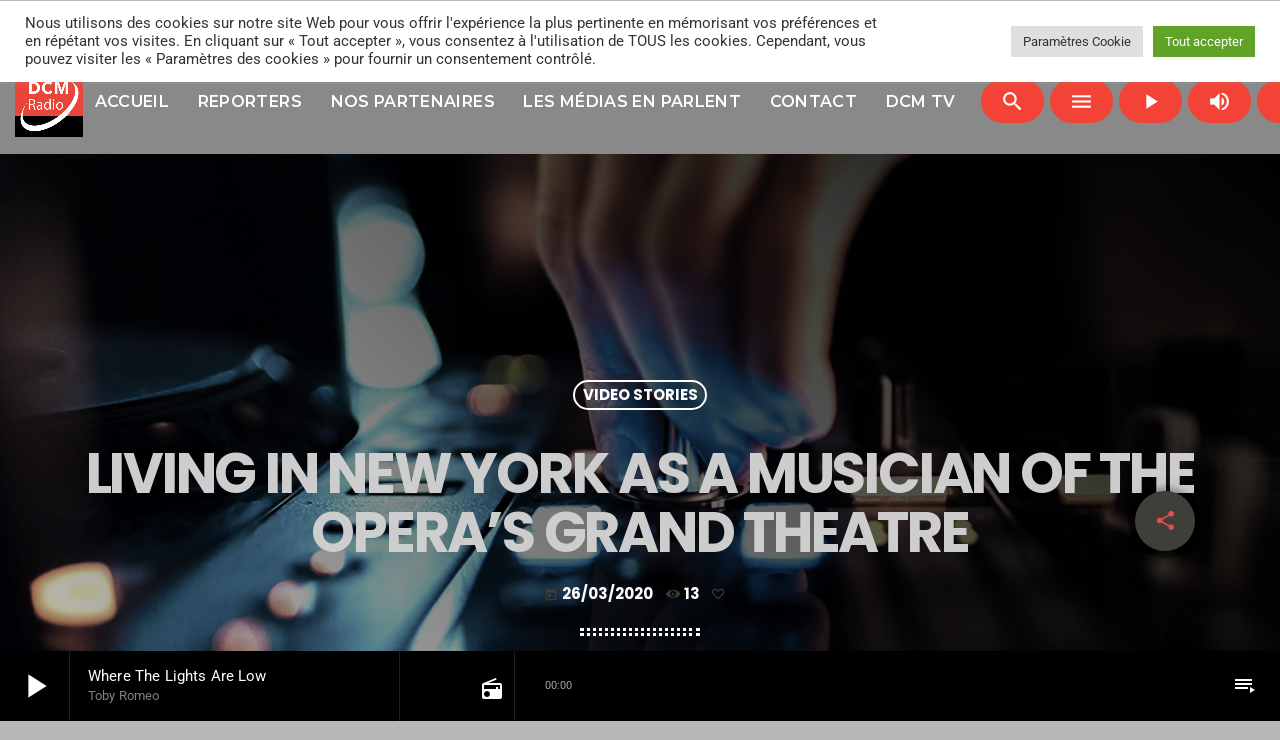

--- FILE ---
content_type: text/html; charset=UTF-8
request_url: https://dcmradio.fr/is-music-the-key-to-success-2/
body_size: 24991
content:
<!doctype html>
<html class="no-js" dir="ltr" lang="fr-FR" prefix="og: https://ogp.me/ns#">
	<head>
		<meta charset="UTF-8">
		<meta http-equiv="X-UA-Compatible" content="IE=edge">
		<meta name="viewport" content="width=device-width, initial-scale=1.0">
		<!-- WP HEAD -->
		<title>Living in New York as a musician of the Opera’s Grand Theatre - DCMRadio.fr</title>

		<!-- All in One SEO 4.9.3 - aioseo.com -->
	<meta name="description" content="https://www.youtube.com/watch?v=tfh8ynYS7X4 Multiple studies link music study to academic achievement. But what is it about serious music training that seems to correlate with outsize success in other fields? The connection isn’t a coincidence. I know because I asked. I put the question to top-flight professionals in industries from tech to finance to media, all of whom" />
	<meta name="robots" content="max-image-preview:large" />
	<meta name="author" content="admin"/>
	<link rel="canonical" href="https://dcmradio.fr/is-music-the-key-to-success-2/" />
	<meta name="generator" content="All in One SEO (AIOSEO) 4.9.3" />
		<meta property="og:locale" content="fr_FR" />
		<meta property="og:site_name" content="DCMRadio.fr - La chaîne des événements de votre région" />
		<meta property="og:type" content="article" />
		<meta property="og:title" content="Living in New York as a musician of the Opera’s Grand Theatre - DCMRadio.fr" />
		<meta property="og:description" content="https://www.youtube.com/watch?v=tfh8ynYS7X4 Multiple studies link music study to academic achievement. But what is it about serious music training that seems to correlate with outsize success in other fields? The connection isn’t a coincidence. I know because I asked. I put the question to top-flight professionals in industries from tech to finance to media, all of whom" />
		<meta property="og:url" content="https://dcmradio.fr/is-music-the-key-to-success-2/" />
		<meta property="article:published_time" content="2020-03-26T14:05:18+00:00" />
		<meta property="article:modified_time" content="2020-03-26T14:05:18+00:00" />
		<meta name="twitter:card" content="summary" />
		<meta name="twitter:title" content="Living in New York as a musician of the Opera’s Grand Theatre - DCMRadio.fr" />
		<meta name="twitter:description" content="https://www.youtube.com/watch?v=tfh8ynYS7X4 Multiple studies link music study to academic achievement. But what is it about serious music training that seems to correlate with outsize success in other fields? The connection isn’t a coincidence. I know because I asked. I put the question to top-flight professionals in industries from tech to finance to media, all of whom" />
		<script type="application/ld+json" class="aioseo-schema">
			{"@context":"https:\/\/schema.org","@graph":[{"@type":"BlogPosting","@id":"https:\/\/dcmradio.fr\/is-music-the-key-to-success-2\/#blogposting","name":"Living in New York as a musician of the Opera\u2019s Grand Theatre - DCMRadio.fr","headline":"Living in New York as a musician of the Opera&rsquo;s Grand Theatre","author":{"@id":"https:\/\/dcmradio.fr\/author\/prosupportlws\/#author"},"publisher":{"@id":"https:\/\/dcmradio.fr\/#organization"},"image":{"@type":"ImageObject","url":"https:\/\/dcmradio.fr\/wp-content\/uploads\/2020\/06\/pr-post-22.jpg","width":1226,"height":900},"datePublished":"2020-03-26T14:05:18+01:00","dateModified":"2020-03-26T14:05:18+01:00","inLanguage":"fr-FR","mainEntityOfPage":{"@id":"https:\/\/dcmradio.fr\/is-music-the-key-to-success-2\/#webpage"},"isPartOf":{"@id":"https:\/\/dcmradio.fr\/is-music-the-key-to-success-2\/#webpage"},"articleSection":"Video stories, Authors, Cool music, Dj, EDM, Music wp themes, Vid\u00e9o"},{"@type":"BreadcrumbList","@id":"https:\/\/dcmradio.fr\/is-music-the-key-to-success-2\/#breadcrumblist","itemListElement":[{"@type":"ListItem","@id":"https:\/\/dcmradio.fr#listItem","position":1,"name":"Accueil","item":"https:\/\/dcmradio.fr","nextItem":{"@type":"ListItem","@id":"https:\/\/dcmradio.fr\/category\/video-stories\/#listItem","name":"Video stories"}},{"@type":"ListItem","@id":"https:\/\/dcmradio.fr\/category\/video-stories\/#listItem","position":2,"name":"Video stories","item":"https:\/\/dcmradio.fr\/category\/video-stories\/","nextItem":{"@type":"ListItem","@id":"https:\/\/dcmradio.fr\/is-music-the-key-to-success-2\/#listItem","name":"Living in New York as a musician of the Opera&rsquo;s Grand Theatre"},"previousItem":{"@type":"ListItem","@id":"https:\/\/dcmradio.fr#listItem","name":"Accueil"}},{"@type":"ListItem","@id":"https:\/\/dcmradio.fr\/is-music-the-key-to-success-2\/#listItem","position":3,"name":"Living in New York as a musician of the Opera&rsquo;s Grand Theatre","previousItem":{"@type":"ListItem","@id":"https:\/\/dcmradio.fr\/category\/video-stories\/#listItem","name":"Video stories"}}]},{"@type":"Organization","@id":"https:\/\/dcmradio.fr\/#organization","name":"RADIOLWS PRO","description":"La cha\u00eene des \u00e9v\u00e9nements de votre r\u00e9gion","url":"https:\/\/dcmradio.fr\/"},{"@type":"Person","@id":"https:\/\/dcmradio.fr\/author\/prosupportlws\/#author","url":"https:\/\/dcmradio.fr\/author\/prosupportlws\/","name":"admin","image":{"@type":"ImageObject","@id":"https:\/\/dcmradio.fr\/is-music-the-key-to-success-2\/#authorImage","url":"https:\/\/secure.gravatar.com\/avatar\/d1402d7df65112c25fac8de25e226c9855797b3c71492150496521049ab37943?s=96&d=mm&r=g","width":96,"height":96,"caption":"admin"}},{"@type":"WebPage","@id":"https:\/\/dcmradio.fr\/is-music-the-key-to-success-2\/#webpage","url":"https:\/\/dcmradio.fr\/is-music-the-key-to-success-2\/","name":"Living in New York as a musician of the Opera\u2019s Grand Theatre - DCMRadio.fr","description":"https:\/\/www.youtube.com\/watch?v=tfh8ynYS7X4 Multiple studies link music study to academic achievement. But what is it about serious music training that seems to correlate with outsize success in other fields? The connection isn\u2019t a coincidence. I know because I asked. I put the question to top-flight professionals in industries from tech to finance to media, all of whom","inLanguage":"fr-FR","isPartOf":{"@id":"https:\/\/dcmradio.fr\/#website"},"breadcrumb":{"@id":"https:\/\/dcmradio.fr\/is-music-the-key-to-success-2\/#breadcrumblist"},"author":{"@id":"https:\/\/dcmradio.fr\/author\/prosupportlws\/#author"},"creator":{"@id":"https:\/\/dcmradio.fr\/author\/prosupportlws\/#author"},"image":{"@type":"ImageObject","url":"https:\/\/dcmradio.fr\/wp-content\/uploads\/2020\/06\/pr-post-22.jpg","@id":"https:\/\/dcmradio.fr\/is-music-the-key-to-success-2\/#mainImage","width":1226,"height":900},"primaryImageOfPage":{"@id":"https:\/\/dcmradio.fr\/is-music-the-key-to-success-2\/#mainImage"},"datePublished":"2020-03-26T14:05:18+01:00","dateModified":"2020-03-26T14:05:18+01:00"},{"@type":"WebSite","@id":"https:\/\/dcmradio.fr\/#website","url":"https:\/\/dcmradio.fr\/","name":"DCMRadio.fr","description":"La cha\u00eene des \u00e9v\u00e9nements de votre r\u00e9gion","inLanguage":"fr-FR","publisher":{"@id":"https:\/\/dcmradio.fr\/#organization"}}]}
		</script>
		<!-- All in One SEO -->

<link rel='dns-prefetch' href='//maps.googleapis.com' />
<link rel='dns-prefetch' href='//www.google.com' />
<link href='https://fonts.gstatic.com' crossorigin rel='preconnect' />
<link rel="alternate" type="application/rss+xml" title="DCMRadio.fr &raquo; Flux" href="https://dcmradio.fr/feed/" />
<link rel="alternate" type="application/rss+xml" title="DCMRadio.fr &raquo; Flux des commentaires" href="https://dcmradio.fr/comments/feed/" />
<link rel="alternate" title="oEmbed (JSON)" type="application/json+oembed" href="https://dcmradio.fr/wp-json/oembed/1.0/embed?url=https%3A%2F%2Fdcmradio.fr%2Fis-music-the-key-to-success-2%2F" />
<link rel="alternate" title="oEmbed (XML)" type="text/xml+oembed" href="https://dcmradio.fr/wp-json/oembed/1.0/embed?url=https%3A%2F%2Fdcmradio.fr%2Fis-music-the-key-to-success-2%2F&#038;format=xml" />
<style id='wp-img-auto-sizes-contain-inline-css'>
img:is([sizes=auto i],[sizes^="auto," i]){contain-intrinsic-size:3000px 1500px}
/*# sourceURL=wp-img-auto-sizes-contain-inline-css */
</style>
<link rel='stylesheet' id='proradio-reaktions-style-css' href='https://dcmradio.fr/wp-content/plugins/proradio-reaktions/assets/css/style.css' media='all' />
<link rel='stylesheet' id='reakticons-css' href='https://dcmradio.fr/wp-content/plugins/proradio-reaktions/assets/reakticons/styles.css' media='all' />
<link rel='stylesheet' id='qt-socicon-css' href='https://dcmradio.fr/wp-content/plugins/proradio-reaktions/assets/qt-socicon/styles.css' media='all' />
<link rel='stylesheet' id='proradio-chartvote-css' href='https://dcmradio.fr/wp-content/plugins/proradio-chartvote/assets/css/proradio-chartvote.css' media='all' />
<link rel='stylesheet' id='wp-block-library-css' href='https://dcmradio.fr/wp-includes/css/dist/block-library/style.min.css' media='all' />
<style id='wp-block-library-theme-inline-css'>
.wp-block-audio :where(figcaption){color:#555;font-size:13px;text-align:center}.is-dark-theme .wp-block-audio :where(figcaption){color:#ffffffa6}.wp-block-audio{margin:0 0 1em}.wp-block-code{border:1px solid #ccc;border-radius:4px;font-family:Menlo,Consolas,monaco,monospace;padding:.8em 1em}.wp-block-embed :where(figcaption){color:#555;font-size:13px;text-align:center}.is-dark-theme .wp-block-embed :where(figcaption){color:#ffffffa6}.wp-block-embed{margin:0 0 1em}.blocks-gallery-caption{color:#555;font-size:13px;text-align:center}.is-dark-theme .blocks-gallery-caption{color:#ffffffa6}:root :where(.wp-block-image figcaption){color:#555;font-size:13px;text-align:center}.is-dark-theme :root :where(.wp-block-image figcaption){color:#ffffffa6}.wp-block-image{margin:0 0 1em}.wp-block-pullquote{border-bottom:4px solid;border-top:4px solid;color:currentColor;margin-bottom:1.75em}.wp-block-pullquote :where(cite),.wp-block-pullquote :where(footer),.wp-block-pullquote__citation{color:currentColor;font-size:.8125em;font-style:normal;text-transform:uppercase}.wp-block-quote{border-left:.25em solid;margin:0 0 1.75em;padding-left:1em}.wp-block-quote cite,.wp-block-quote footer{color:currentColor;font-size:.8125em;font-style:normal;position:relative}.wp-block-quote:where(.has-text-align-right){border-left:none;border-right:.25em solid;padding-left:0;padding-right:1em}.wp-block-quote:where(.has-text-align-center){border:none;padding-left:0}.wp-block-quote.is-large,.wp-block-quote.is-style-large,.wp-block-quote:where(.is-style-plain){border:none}.wp-block-search .wp-block-search__label{font-weight:700}.wp-block-search__button{border:1px solid #ccc;padding:.375em .625em}:where(.wp-block-group.has-background){padding:1.25em 2.375em}.wp-block-separator.has-css-opacity{opacity:.4}.wp-block-separator{border:none;border-bottom:2px solid;margin-left:auto;margin-right:auto}.wp-block-separator.has-alpha-channel-opacity{opacity:1}.wp-block-separator:not(.is-style-wide):not(.is-style-dots){width:100px}.wp-block-separator.has-background:not(.is-style-dots){border-bottom:none;height:1px}.wp-block-separator.has-background:not(.is-style-wide):not(.is-style-dots){height:2px}.wp-block-table{margin:0 0 1em}.wp-block-table td,.wp-block-table th{word-break:normal}.wp-block-table :where(figcaption){color:#555;font-size:13px;text-align:center}.is-dark-theme .wp-block-table :where(figcaption){color:#ffffffa6}.wp-block-video :where(figcaption){color:#555;font-size:13px;text-align:center}.is-dark-theme .wp-block-video :where(figcaption){color:#ffffffa6}.wp-block-video{margin:0 0 1em}:root :where(.wp-block-template-part.has-background){margin-bottom:0;margin-top:0;padding:1.25em 2.375em}
/*# sourceURL=/wp-includes/css/dist/block-library/theme.min.css */
</style>
<style id='classic-theme-styles-inline-css'>
/*! This file is auto-generated */
.wp-block-button__link{color:#fff;background-color:#32373c;border-radius:9999px;box-shadow:none;text-decoration:none;padding:calc(.667em + 2px) calc(1.333em + 2px);font-size:1.125em}.wp-block-file__button{background:#32373c;color:#fff;text-decoration:none}
/*# sourceURL=/wp-includes/css/classic-themes.min.css */
</style>
<link rel='stylesheet' id='aioseo/css/src/vue/standalone/blocks/table-of-contents/global.scss-css' href='https://dcmradio.fr/wp-content/plugins/all-in-one-seo-pack/dist/Lite/assets/css/table-of-contents/global.e90f6d47.css' media='all' />
<style id='global-styles-inline-css'>
:root{--wp--preset--aspect-ratio--square: 1;--wp--preset--aspect-ratio--4-3: 4/3;--wp--preset--aspect-ratio--3-4: 3/4;--wp--preset--aspect-ratio--3-2: 3/2;--wp--preset--aspect-ratio--2-3: 2/3;--wp--preset--aspect-ratio--16-9: 16/9;--wp--preset--aspect-ratio--9-16: 9/16;--wp--preset--color--black: #000000;--wp--preset--color--cyan-bluish-gray: #abb8c3;--wp--preset--color--white: #ffffff;--wp--preset--color--pale-pink: #f78da7;--wp--preset--color--vivid-red: #cf2e2e;--wp--preset--color--luminous-vivid-orange: #ff6900;--wp--preset--color--luminous-vivid-amber: #fcb900;--wp--preset--color--light-green-cyan: #7bdcb5;--wp--preset--color--vivid-green-cyan: #00d084;--wp--preset--color--pale-cyan-blue: #8ed1fc;--wp--preset--color--vivid-cyan-blue: #0693e3;--wp--preset--color--vivid-purple: #9b51e0;--wp--preset--gradient--vivid-cyan-blue-to-vivid-purple: linear-gradient(135deg,rgb(6,147,227) 0%,rgb(155,81,224) 100%);--wp--preset--gradient--light-green-cyan-to-vivid-green-cyan: linear-gradient(135deg,rgb(122,220,180) 0%,rgb(0,208,130) 100%);--wp--preset--gradient--luminous-vivid-amber-to-luminous-vivid-orange: linear-gradient(135deg,rgb(252,185,0) 0%,rgb(255,105,0) 100%);--wp--preset--gradient--luminous-vivid-orange-to-vivid-red: linear-gradient(135deg,rgb(255,105,0) 0%,rgb(207,46,46) 100%);--wp--preset--gradient--very-light-gray-to-cyan-bluish-gray: linear-gradient(135deg,rgb(238,238,238) 0%,rgb(169,184,195) 100%);--wp--preset--gradient--cool-to-warm-spectrum: linear-gradient(135deg,rgb(74,234,220) 0%,rgb(151,120,209) 20%,rgb(207,42,186) 40%,rgb(238,44,130) 60%,rgb(251,105,98) 80%,rgb(254,248,76) 100%);--wp--preset--gradient--blush-light-purple: linear-gradient(135deg,rgb(255,206,236) 0%,rgb(152,150,240) 100%);--wp--preset--gradient--blush-bordeaux: linear-gradient(135deg,rgb(254,205,165) 0%,rgb(254,45,45) 50%,rgb(107,0,62) 100%);--wp--preset--gradient--luminous-dusk: linear-gradient(135deg,rgb(255,203,112) 0%,rgb(199,81,192) 50%,rgb(65,88,208) 100%);--wp--preset--gradient--pale-ocean: linear-gradient(135deg,rgb(255,245,203) 0%,rgb(182,227,212) 50%,rgb(51,167,181) 100%);--wp--preset--gradient--electric-grass: linear-gradient(135deg,rgb(202,248,128) 0%,rgb(113,206,126) 100%);--wp--preset--gradient--midnight: linear-gradient(135deg,rgb(2,3,129) 0%,rgb(40,116,252) 100%);--wp--preset--font-size--small: 13px;--wp--preset--font-size--medium: 20px;--wp--preset--font-size--large: 36px;--wp--preset--font-size--x-large: 42px;--wp--preset--spacing--20: 0.44rem;--wp--preset--spacing--30: 0.67rem;--wp--preset--spacing--40: 1rem;--wp--preset--spacing--50: 1.5rem;--wp--preset--spacing--60: 2.25rem;--wp--preset--spacing--70: 3.38rem;--wp--preset--spacing--80: 5.06rem;--wp--preset--shadow--natural: 6px 6px 9px rgba(0, 0, 0, 0.2);--wp--preset--shadow--deep: 12px 12px 50px rgba(0, 0, 0, 0.4);--wp--preset--shadow--sharp: 6px 6px 0px rgba(0, 0, 0, 0.2);--wp--preset--shadow--outlined: 6px 6px 0px -3px rgb(255, 255, 255), 6px 6px rgb(0, 0, 0);--wp--preset--shadow--crisp: 6px 6px 0px rgb(0, 0, 0);}:where(.is-layout-flex){gap: 0.5em;}:where(.is-layout-grid){gap: 0.5em;}body .is-layout-flex{display: flex;}.is-layout-flex{flex-wrap: wrap;align-items: center;}.is-layout-flex > :is(*, div){margin: 0;}body .is-layout-grid{display: grid;}.is-layout-grid > :is(*, div){margin: 0;}:where(.wp-block-columns.is-layout-flex){gap: 2em;}:where(.wp-block-columns.is-layout-grid){gap: 2em;}:where(.wp-block-post-template.is-layout-flex){gap: 1.25em;}:where(.wp-block-post-template.is-layout-grid){gap: 1.25em;}.has-black-color{color: var(--wp--preset--color--black) !important;}.has-cyan-bluish-gray-color{color: var(--wp--preset--color--cyan-bluish-gray) !important;}.has-white-color{color: var(--wp--preset--color--white) !important;}.has-pale-pink-color{color: var(--wp--preset--color--pale-pink) !important;}.has-vivid-red-color{color: var(--wp--preset--color--vivid-red) !important;}.has-luminous-vivid-orange-color{color: var(--wp--preset--color--luminous-vivid-orange) !important;}.has-luminous-vivid-amber-color{color: var(--wp--preset--color--luminous-vivid-amber) !important;}.has-light-green-cyan-color{color: var(--wp--preset--color--light-green-cyan) !important;}.has-vivid-green-cyan-color{color: var(--wp--preset--color--vivid-green-cyan) !important;}.has-pale-cyan-blue-color{color: var(--wp--preset--color--pale-cyan-blue) !important;}.has-vivid-cyan-blue-color{color: var(--wp--preset--color--vivid-cyan-blue) !important;}.has-vivid-purple-color{color: var(--wp--preset--color--vivid-purple) !important;}.has-black-background-color{background-color: var(--wp--preset--color--black) !important;}.has-cyan-bluish-gray-background-color{background-color: var(--wp--preset--color--cyan-bluish-gray) !important;}.has-white-background-color{background-color: var(--wp--preset--color--white) !important;}.has-pale-pink-background-color{background-color: var(--wp--preset--color--pale-pink) !important;}.has-vivid-red-background-color{background-color: var(--wp--preset--color--vivid-red) !important;}.has-luminous-vivid-orange-background-color{background-color: var(--wp--preset--color--luminous-vivid-orange) !important;}.has-luminous-vivid-amber-background-color{background-color: var(--wp--preset--color--luminous-vivid-amber) !important;}.has-light-green-cyan-background-color{background-color: var(--wp--preset--color--light-green-cyan) !important;}.has-vivid-green-cyan-background-color{background-color: var(--wp--preset--color--vivid-green-cyan) !important;}.has-pale-cyan-blue-background-color{background-color: var(--wp--preset--color--pale-cyan-blue) !important;}.has-vivid-cyan-blue-background-color{background-color: var(--wp--preset--color--vivid-cyan-blue) !important;}.has-vivid-purple-background-color{background-color: var(--wp--preset--color--vivid-purple) !important;}.has-black-border-color{border-color: var(--wp--preset--color--black) !important;}.has-cyan-bluish-gray-border-color{border-color: var(--wp--preset--color--cyan-bluish-gray) !important;}.has-white-border-color{border-color: var(--wp--preset--color--white) !important;}.has-pale-pink-border-color{border-color: var(--wp--preset--color--pale-pink) !important;}.has-vivid-red-border-color{border-color: var(--wp--preset--color--vivid-red) !important;}.has-luminous-vivid-orange-border-color{border-color: var(--wp--preset--color--luminous-vivid-orange) !important;}.has-luminous-vivid-amber-border-color{border-color: var(--wp--preset--color--luminous-vivid-amber) !important;}.has-light-green-cyan-border-color{border-color: var(--wp--preset--color--light-green-cyan) !important;}.has-vivid-green-cyan-border-color{border-color: var(--wp--preset--color--vivid-green-cyan) !important;}.has-pale-cyan-blue-border-color{border-color: var(--wp--preset--color--pale-cyan-blue) !important;}.has-vivid-cyan-blue-border-color{border-color: var(--wp--preset--color--vivid-cyan-blue) !important;}.has-vivid-purple-border-color{border-color: var(--wp--preset--color--vivid-purple) !important;}.has-vivid-cyan-blue-to-vivid-purple-gradient-background{background: var(--wp--preset--gradient--vivid-cyan-blue-to-vivid-purple) !important;}.has-light-green-cyan-to-vivid-green-cyan-gradient-background{background: var(--wp--preset--gradient--light-green-cyan-to-vivid-green-cyan) !important;}.has-luminous-vivid-amber-to-luminous-vivid-orange-gradient-background{background: var(--wp--preset--gradient--luminous-vivid-amber-to-luminous-vivid-orange) !important;}.has-luminous-vivid-orange-to-vivid-red-gradient-background{background: var(--wp--preset--gradient--luminous-vivid-orange-to-vivid-red) !important;}.has-very-light-gray-to-cyan-bluish-gray-gradient-background{background: var(--wp--preset--gradient--very-light-gray-to-cyan-bluish-gray) !important;}.has-cool-to-warm-spectrum-gradient-background{background: var(--wp--preset--gradient--cool-to-warm-spectrum) !important;}.has-blush-light-purple-gradient-background{background: var(--wp--preset--gradient--blush-light-purple) !important;}.has-blush-bordeaux-gradient-background{background: var(--wp--preset--gradient--blush-bordeaux) !important;}.has-luminous-dusk-gradient-background{background: var(--wp--preset--gradient--luminous-dusk) !important;}.has-pale-ocean-gradient-background{background: var(--wp--preset--gradient--pale-ocean) !important;}.has-electric-grass-gradient-background{background: var(--wp--preset--gradient--electric-grass) !important;}.has-midnight-gradient-background{background: var(--wp--preset--gradient--midnight) !important;}.has-small-font-size{font-size: var(--wp--preset--font-size--small) !important;}.has-medium-font-size{font-size: var(--wp--preset--font-size--medium) !important;}.has-large-font-size{font-size: var(--wp--preset--font-size--large) !important;}.has-x-large-font-size{font-size: var(--wp--preset--font-size--x-large) !important;}
:where(.wp-block-post-template.is-layout-flex){gap: 1.25em;}:where(.wp-block-post-template.is-layout-grid){gap: 1.25em;}
:where(.wp-block-term-template.is-layout-flex){gap: 1.25em;}:where(.wp-block-term-template.is-layout-grid){gap: 1.25em;}
:where(.wp-block-columns.is-layout-flex){gap: 2em;}:where(.wp-block-columns.is-layout-grid){gap: 2em;}
:root :where(.wp-block-pullquote){font-size: 1.5em;line-height: 1.6;}
/*# sourceURL=global-styles-inline-css */
</style>
<link rel='stylesheet' id='contact-form-7-css' href='https://dcmradio.fr/wp-content/plugins/contact-form-7/includes/css/styles.css' media='all' />
<link rel='stylesheet' id='cookie-law-info-css' href='https://dcmradio.fr/wp-content/plugins/cookie-law-info/legacy/public/css/cookie-law-info-public.css' media='all' />
<link rel='stylesheet' id='cookie-law-info-gdpr-css' href='https://dcmradio.fr/wp-content/plugins/cookie-law-info/legacy/public/css/cookie-law-info-gdpr.css' media='all' />
<link rel='stylesheet' id='icalendrier-default-css' href='https://dcmradio.fr/wp-content/plugins/icalendrier/css/icalendrier.css' media='all' />
<link rel='stylesheet' id='icalendrier-alt-1-css' href='https://dcmradio.fr/wp-content/plugins/icalendrier/css/themes/icalendrier-alt-1.css' media='all' />
<link rel='stylesheet' id='t2gicons_frontend_Style-css' href='https://dcmradio.fr/wp-content/plugins/icons2go/inc/../assets/css/t2gicons-frontend.css' media='all' />
<link rel='stylesheet' id='t2gicons-business-css' href='https://dcmradio.fr/wp-content/plugins/icons2go/inc/../iconpacks/t2gicons-business/styles.css' media='all' />
<link rel='stylesheet' id='t2gicons-ecommerce-css' href='https://dcmradio.fr/wp-content/plugins/icons2go/inc/../iconpacks/t2gicons-ecommerce/styles.css' media='all' />
<link rel='stylesheet' id='t2gicons-entertainment-css' href='https://dcmradio.fr/wp-content/plugins/icons2go/inc/../iconpacks/t2gicons-entertainment/styles.css' media='all' />
<link rel='stylesheet' id='t2gicons-power-nature-css' href='https://dcmradio.fr/wp-content/plugins/icons2go/inc/../iconpacks/t2gicons-power-nature/styles.css' media='all' />
<link rel='stylesheet' id='QtswipeStyle-css' href='https://dcmradio.fr/wp-content/plugins/proradio-swipebox/swipebox/NEW/css/swipebox.min.css' media='all' />
<link rel='stylesheet' id='proradio-videogalleries-css' href='https://dcmradio.fr/wp-content/plugins/proradio-videogalleries/assets/css/proradio-videogalleries.css' media='all' />
<link rel='stylesheet' id='qtPlacesStyle-css' href='https://dcmradio.fr/wp-content/plugins/qt-places/inc/frontend/assets/styles.css' media='all' />
<link rel='stylesheet' id='font-awesome-css' href='https://dcmradio.fr/wp-content/plugins/elementor/assets/lib/font-awesome/css/font-awesome.min.css' media='all' />
<link rel='stylesheet' id='qtmplayer-socicon-css' href='https://dcmradio.fr/wp-content/plugins/qtmplayer/assets/css/qtmplayer.css' media='all' />
<link rel='stylesheet' id='proradio-style-css' href='https://dcmradio.fr/wp-content/themes/proradio/style.css' media='all' />
<link rel='stylesheet' id='proradio-child-style-css' href='https://dcmradio.fr/wp-content/themes/proradio-child/style.css' media='all' />
<link rel='stylesheet' id='elementor-frontend-css' href='https://dcmradio.fr/wp-content/plugins/elementor/assets/css/frontend.min.css' media='all' />
<style id='elementor-frontend-inline-css'>
.elementor-widget-theme-site-logo .widget-image-caption{color:var( --e-global-color-text );font-family:var( --e-global-typography-text-font-family ), Sans-serif;font-weight:var( --e-global-typography-text-font-weight );}.elementor-widget-nav-menu .elementor-nav-menu .elementor-item{font-family:var( --e-global-typography-primary-font-family ), Sans-serif;font-weight:var( --e-global-typography-primary-font-weight );}.elementor-widget-nav-menu .elementor-nav-menu--main .elementor-item{color:var( --e-global-color-text );fill:var( --e-global-color-text );}.elementor-widget-nav-menu .elementor-nav-menu--main .elementor-item:hover,
					.elementor-widget-nav-menu .elementor-nav-menu--main .elementor-item.elementor-item-active,
					.elementor-widget-nav-menu .elementor-nav-menu--main .elementor-item.highlighted,
					.elementor-widget-nav-menu .elementor-nav-menu--main .elementor-item:focus{color:var( --e-global-color-accent );fill:var( --e-global-color-accent );}.elementor-widget-nav-menu .elementor-nav-menu--main:not(.e--pointer-framed) .elementor-item:before,
					.elementor-widget-nav-menu .elementor-nav-menu--main:not(.e--pointer-framed) .elementor-item:after{background-color:var( --e-global-color-accent );}.elementor-widget-nav-menu .e--pointer-framed .elementor-item:before,
					.elementor-widget-nav-menu .e--pointer-framed .elementor-item:after{border-color:var( --e-global-color-accent );}.elementor-widget-nav-menu{--e-nav-menu-divider-color:var( --e-global-color-text );}.elementor-widget-nav-menu .elementor-nav-menu--dropdown .elementor-item, .elementor-widget-nav-menu .elementor-nav-menu--dropdown  .elementor-sub-item{font-family:var( --e-global-typography-accent-font-family ), Sans-serif;font-weight:var( --e-global-typography-accent-font-weight );}.elementor-6304 .elementor-element.elementor-element-cf2e062 .elementor-menu-toggle{margin-left:auto;}.elementor-6304 .elementor-element.elementor-element-f189c98 .elementor-menu-toggle{margin-left:auto;}@media(min-width:768px){.elementor-6304 .elementor-element.elementor-element-cb328ec{width:18.483%;}.elementor-6304 .elementor-element.elementor-element-c2468c2{width:71.5%;}.elementor-6304 .elementor-element.elementor-element-ddcc5ba{width:9.35%;}}
.elementor-6769 .elementor-element.elementor-element-262c014:not(.elementor-motion-effects-element-type-background), .elementor-6769 .elementor-element.elementor-element-262c014 > .elementor-motion-effects-container > .elementor-motion-effects-layer{background-color:var( --e-global-color-bca7fe0 );}.elementor-6769 .elementor-element.elementor-element-262c014{transition:background 0.3s, border 0.3s, border-radius 0.3s, box-shadow 0.3s;}.elementor-6769 .elementor-element.elementor-element-262c014 > .elementor-background-overlay{transition:background 0.3s, border-radius 0.3s, opacity 0.3s;}.elementor-widget-heading .elementor-heading-title{font-family:var( --e-global-typography-primary-font-family ), Sans-serif;font-weight:var( --e-global-typography-primary-font-weight );color:var( --e-global-color-primary );}.elementor-6769 .elementor-element.elementor-element-c9e41ce .elementor-heading-title{font-family:"Roboto", Sans-serif;font-size:20px;font-weight:600;color:var( --e-global-color-a336538 );}.elementor-widget-icon-list .elementor-icon-list-item:not(:last-child):after{border-color:var( --e-global-color-text );}.elementor-widget-icon-list .elementor-icon-list-icon i{color:var( --e-global-color-primary );}.elementor-widget-icon-list .elementor-icon-list-icon svg{fill:var( --e-global-color-primary );}.elementor-widget-icon-list .elementor-icon-list-item > .elementor-icon-list-text, .elementor-widget-icon-list .elementor-icon-list-item > a{font-family:var( --e-global-typography-text-font-family ), Sans-serif;font-weight:var( --e-global-typography-text-font-weight );}.elementor-widget-icon-list .elementor-icon-list-text{color:var( --e-global-color-secondary );}.elementor-6769 .elementor-element.elementor-element-85a2d12 .elementor-icon-list-icon i{color:var( --e-global-color-a336538 );transition:color 0.3s;}.elementor-6769 .elementor-element.elementor-element-85a2d12 .elementor-icon-list-icon svg{fill:var( --e-global-color-a336538 );transition:fill 0.3s;}.elementor-6769 .elementor-element.elementor-element-85a2d12{--e-icon-list-icon-size:14px;--icon-vertical-offset:0px;}.elementor-6769 .elementor-element.elementor-element-85a2d12 .elementor-icon-list-icon{padding-inline-end:0px;}.elementor-6769 .elementor-element.elementor-element-85a2d12 .elementor-icon-list-item > .elementor-icon-list-text, .elementor-6769 .elementor-element.elementor-element-85a2d12 .elementor-icon-list-item > a{font-family:"Roboto", Sans-serif;font-size:13px;font-weight:400;}.elementor-6769 .elementor-element.elementor-element-85a2d12 .elementor-icon-list-text{color:var( --e-global-color-text );transition:color 0.3s;}.elementor-6769 .elementor-element.elementor-element-ae1ad94 .elementor-heading-title{font-family:"Roboto", Sans-serif;font-size:20px;font-weight:600;color:var( --e-global-color-a336538 );}.elementor-6769 .elementor-element.elementor-element-7f461d5 .elementor-icon-list-icon i{color:var( --e-global-color-a336538 );transition:color 0.3s;}.elementor-6769 .elementor-element.elementor-element-7f461d5 .elementor-icon-list-icon svg{fill:var( --e-global-color-a336538 );transition:fill 0.3s;}.elementor-6769 .elementor-element.elementor-element-7f461d5{--e-icon-list-icon-size:14px;--icon-vertical-offset:0px;}.elementor-6769 .elementor-element.elementor-element-7f461d5 .elementor-icon-list-item > .elementor-icon-list-text, .elementor-6769 .elementor-element.elementor-element-7f461d5 .elementor-icon-list-item > a{font-family:"Roboto", Sans-serif;font-size:13px;font-weight:400;}.elementor-6769 .elementor-element.elementor-element-7f461d5 .elementor-icon-list-text{color:var( --e-global-color-text );transition:color 0.3s;}.elementor-6769 .elementor-element.elementor-element-9627ffb .elementor-heading-title{font-family:"Roboto", Sans-serif;font-size:20px;font-weight:600;color:var( --e-global-color-a336538 );}.elementor-6769 .elementor-element.elementor-element-d2c70f3 .elementor-icon-list-icon i{color:var( --e-global-color-a336538 );transition:color 0.3s;}.elementor-6769 .elementor-element.elementor-element-d2c70f3 .elementor-icon-list-icon svg{fill:var( --e-global-color-a336538 );transition:fill 0.3s;}.elementor-6769 .elementor-element.elementor-element-d2c70f3{--e-icon-list-icon-size:14px;--icon-vertical-offset:0px;}.elementor-6769 .elementor-element.elementor-element-d2c70f3 .elementor-icon-list-item > .elementor-icon-list-text, .elementor-6769 .elementor-element.elementor-element-d2c70f3 .elementor-icon-list-item > a{font-family:"Roboto", Sans-serif;font-size:13px;font-weight:400;}.elementor-6769 .elementor-element.elementor-element-d2c70f3 .elementor-icon-list-text{color:var( --e-global-color-text );transition:color 0.3s;}.elementor-6769 .elementor-element.elementor-element-9815613 .elementor-heading-title{font-family:"Roboto", Sans-serif;font-size:20px;font-weight:600;color:var( --e-global-color-a336538 );}.elementor-6769 .elementor-element.elementor-element-c07a406 .elementor-icon-list-icon i{color:var( --e-global-color-a336538 );transition:color 0.3s;}.elementor-6769 .elementor-element.elementor-element-c07a406 .elementor-icon-list-icon svg{fill:var( --e-global-color-a336538 );transition:fill 0.3s;}.elementor-6769 .elementor-element.elementor-element-c07a406{--e-icon-list-icon-size:14px;--icon-vertical-offset:0px;}.elementor-6769 .elementor-element.elementor-element-c07a406 .elementor-icon-list-item > .elementor-icon-list-text, .elementor-6769 .elementor-element.elementor-element-c07a406 .elementor-icon-list-item > a{font-family:"Roboto", Sans-serif;font-size:13px;font-weight:400;}.elementor-6769 .elementor-element.elementor-element-c07a406 .elementor-icon-list-text{color:var( --e-global-color-text );transition:color 0.3s;}.elementor-6769 .elementor-element.elementor-element-785637e .elementor-heading-title{font-family:"Roboto", Sans-serif;font-size:20px;font-weight:600;color:var( --e-global-color-a336538 );}.elementor-6769 .elementor-element.elementor-element-3760750 .elementor-icon-list-icon i{color:var( --e-global-color-a336538 );transition:color 0.3s;}.elementor-6769 .elementor-element.elementor-element-3760750 .elementor-icon-list-icon svg{fill:var( --e-global-color-a336538 );transition:fill 0.3s;}.elementor-6769 .elementor-element.elementor-element-3760750{--e-icon-list-icon-size:14px;--icon-vertical-offset:0px;}.elementor-6769 .elementor-element.elementor-element-3760750 .elementor-icon-list-item > .elementor-icon-list-text, .elementor-6769 .elementor-element.elementor-element-3760750 .elementor-icon-list-item > a{font-family:"Roboto", Sans-serif;font-size:13px;font-weight:400;}.elementor-6769 .elementor-element.elementor-element-3760750 .elementor-icon-list-text{color:var( --e-global-color-text );transition:color 0.3s;}.elementor-6769 .elementor-element.elementor-element-af6ccae:not(.elementor-motion-effects-element-type-background), .elementor-6769 .elementor-element.elementor-element-af6ccae > .elementor-motion-effects-container > .elementor-motion-effects-layer{background-color:var( --e-global-color-bca7fe0 );}.elementor-6769 .elementor-element.elementor-element-af6ccae{transition:background 0.3s, border 0.3s, border-radius 0.3s, box-shadow 0.3s;}.elementor-6769 .elementor-element.elementor-element-af6ccae > .elementor-background-overlay{transition:background 0.3s, border-radius 0.3s, opacity 0.3s;}.elementor-6769 .elementor-element.elementor-element-8b4054f .elementor-heading-title{font-family:"Roboto", Sans-serif;font-size:20px;font-weight:600;color:var( --e-global-color-a336538 );}.elementor-6769 .elementor-element.elementor-element-ea48b87 .elementor-icon-list-icon i{color:var( --e-global-color-a336538 );transition:color 0.3s;}.elementor-6769 .elementor-element.elementor-element-ea48b87 .elementor-icon-list-icon svg{fill:var( --e-global-color-a336538 );transition:fill 0.3s;}.elementor-6769 .elementor-element.elementor-element-ea48b87{--e-icon-list-icon-size:14px;--icon-vertical-offset:0px;}.elementor-6769 .elementor-element.elementor-element-ea48b87 .elementor-icon-list-icon{padding-inline-end:0px;}.elementor-6769 .elementor-element.elementor-element-ea48b87 .elementor-icon-list-item > .elementor-icon-list-text, .elementor-6769 .elementor-element.elementor-element-ea48b87 .elementor-icon-list-item > a{font-family:"Roboto", Sans-serif;font-size:13px;font-weight:400;}.elementor-6769 .elementor-element.elementor-element-ea48b87 .elementor-icon-list-text{color:var( --e-global-color-text );transition:color 0.3s;}.elementor-6769 .elementor-element.elementor-element-116cd99 .elementor-heading-title{font-family:"Roboto", Sans-serif;font-size:20px;font-weight:600;color:var( --e-global-color-a336538 );}.elementor-6769 .elementor-element.elementor-element-fdf187b .elementor-icon-list-icon i{color:var( --e-global-color-a336538 );transition:color 0.3s;}.elementor-6769 .elementor-element.elementor-element-fdf187b .elementor-icon-list-icon svg{fill:var( --e-global-color-a336538 );transition:fill 0.3s;}.elementor-6769 .elementor-element.elementor-element-fdf187b{--e-icon-list-icon-size:14px;--icon-vertical-offset:0px;}.elementor-6769 .elementor-element.elementor-element-fdf187b .elementor-icon-list-item > .elementor-icon-list-text, .elementor-6769 .elementor-element.elementor-element-fdf187b .elementor-icon-list-item > a{font-family:"Roboto", Sans-serif;font-size:13px;font-weight:400;}.elementor-6769 .elementor-element.elementor-element-fdf187b .elementor-icon-list-text{color:var( --e-global-color-text );transition:color 0.3s;}.elementor-6769 .elementor-element.elementor-element-9593ce5 .elementor-heading-title{font-family:"Roboto", Sans-serif;font-size:20px;font-weight:600;color:var( --e-global-color-a336538 );}.elementor-6769 .elementor-element.elementor-element-920ee28 .elementor-icon-list-icon i{color:var( --e-global-color-a336538 );transition:color 0.3s;}.elementor-6769 .elementor-element.elementor-element-920ee28 .elementor-icon-list-icon svg{fill:var( --e-global-color-a336538 );transition:fill 0.3s;}.elementor-6769 .elementor-element.elementor-element-920ee28{--e-icon-list-icon-size:14px;--icon-vertical-offset:0px;}.elementor-6769 .elementor-element.elementor-element-920ee28 .elementor-icon-list-item > .elementor-icon-list-text, .elementor-6769 .elementor-element.elementor-element-920ee28 .elementor-icon-list-item > a{font-family:"Roboto", Sans-serif;font-size:13px;font-weight:400;}.elementor-6769 .elementor-element.elementor-element-920ee28 .elementor-icon-list-text{color:var( --e-global-color-text );transition:color 0.3s;}.elementor-6769 .elementor-element.elementor-element-7d0138f .elementor-heading-title{font-family:"Roboto", Sans-serif;font-size:20px;font-weight:600;color:var( --e-global-color-a336538 );}.elementor-6769 .elementor-element.elementor-element-21492b9 .elementor-icon-list-icon i{color:var( --e-global-color-a336538 );transition:color 0.3s;}.elementor-6769 .elementor-element.elementor-element-21492b9 .elementor-icon-list-icon svg{fill:var( --e-global-color-a336538 );transition:fill 0.3s;}.elementor-6769 .elementor-element.elementor-element-21492b9{--e-icon-list-icon-size:14px;--icon-vertical-offset:0px;}.elementor-6769 .elementor-element.elementor-element-21492b9 .elementor-icon-list-item > .elementor-icon-list-text, .elementor-6769 .elementor-element.elementor-element-21492b9 .elementor-icon-list-item > a{font-family:"Roboto", Sans-serif;font-size:13px;font-weight:400;}.elementor-6769 .elementor-element.elementor-element-21492b9 .elementor-icon-list-text{color:var( --e-global-color-text );transition:color 0.3s;}.elementor-6769 .elementor-element.elementor-element-2990db2 .elementor-heading-title{font-family:"Roboto", Sans-serif;font-size:20px;font-weight:600;color:var( --e-global-color-a336538 );}.elementor-6769 .elementor-element.elementor-element-ede3eab .elementor-icon-list-icon i{color:var( --e-global-color-a336538 );transition:color 0.3s;}.elementor-6769 .elementor-element.elementor-element-ede3eab .elementor-icon-list-icon svg{fill:var( --e-global-color-a336538 );transition:fill 0.3s;}.elementor-6769 .elementor-element.elementor-element-ede3eab{--e-icon-list-icon-size:14px;--icon-vertical-offset:0px;}.elementor-6769 .elementor-element.elementor-element-ede3eab .elementor-icon-list-item > .elementor-icon-list-text, .elementor-6769 .elementor-element.elementor-element-ede3eab .elementor-icon-list-item > a{font-family:"Roboto", Sans-serif;font-size:13px;font-weight:400;}.elementor-6769 .elementor-element.elementor-element-ede3eab .elementor-icon-list-text{color:var( --e-global-color-text );transition:color 0.3s;}@media(max-width:767px){.elementor-6769 .elementor-element.elementor-element-5813853{width:50%;}.elementor-6769 .elementor-element.elementor-element-361366a{width:50%;}.elementor-6769 .elementor-element.elementor-element-45a50d5{width:50%;}.elementor-6769 .elementor-element.elementor-element-9250af2{width:50%;}}
/*# sourceURL=elementor-frontend-inline-css */
</style>
<link rel='stylesheet' id='eael-general-css' href='https://dcmradio.fr/wp-content/plugins/essential-addons-for-elementor-lite/assets/front-end/css/view/general.min.css' media='all' />
<link rel='stylesheet' id='material-icons-css' href='https://dcmradio.fr/wp-content/themes/proradio/css/fonts/google-icons/material-icons.css' media='all' />
<link rel='stylesheet' id='proradio-main-css' href='https://dcmradio.fr/wp-content/themes/proradio/css/main-min.css' media='all' />
<style id='proradio-main-inline-css'>
 .proradio-grad-layer{background: rgba(0,0,0,0.13); background: linear-gradient(45deg, rgba(0,0,0,0.13) 0%, #000000 100%); filter: progid:DXImageTransform.Microsoft.gradient( startColorstr='rgba(0,0,0,0.13)', endColorstr='#000000',GradientType=1 );}.proradio-circlesanimation::before{background: #000000;}.proradio-circlesanimation::after{background: rgba(0,0,0,0.13);}.proradio-gradprimary{background: rgba(0,0,0,0.13); background: linear-gradient(45deg, #000000 0%, #353535 100%); filter: progid:DXImageTransform.Microsoft.gradient( startColorstr='#000000', endColorstr='#353535',GradientType=1 );}.proradio-gradaccent,.proradio-hov{background: linear-gradient(45deg, #3f3f3a 0%, #f34236 100%);}.proradio-gradicon::before{background: #3f3f3a; background: linear-gradient(45deg, #3f3f3a 0%, #f34236 100%); filter: progid:DXImageTransform.Microsoft.gradient( startColorstr='#3f3f3a', endColorstr='#f34236',GradientType=1 ); color: #fff; /* No customizer required, always white */ }.proradio-post__title a{background-image: linear-gradient(to right, #3f3f3a 50%, #f34236 100%, #fff 100%);}.proradio-stripes__accent{background-image: linear-gradient(135deg, #3f3f3a 12.50%, transparent 12.50%, transparent 50%, #3f3f3a 50%, #3f3f3a 62.50%, transparent 62.50%, transparent 100%); background-size: 5px 5px;}.proradio-menu-horizontal .proradio-menubar > li > ul li a{background-image: linear-gradient(45deg, #3f3f3a 0%,#f34236 100%, #fff 100%);}  html body{text-rendering: geometricPrecision;}  h1, h2, h3, h4, h5, h6{text-rendering: geometricPrecision;}  .proradio-internal-menu,.proradio-capfont, label,.proradio-footer__copy,.proradio-scf,.proradio-btn,.proradio-caption,.proradio-itemmetas,.proradio-menu,.proradio-secondaryhead,.proradio-cats,.proradio-menu-tree , button, input[type="button"], input[type="submit"],.button,.proradio-meta,.proradio-readm,.proradio-navlink{text-rendering: geometricPrecision;}  
/*# sourceURL=proradio-main-inline-css */
</style>
<link rel='stylesheet' id='owl-carousel-css' href='https://dcmradio.fr/wp-content/themes/proradio/components/owl-carousel/dist/assets/owl.carousel.min.css' media='all' />
<link rel='stylesheet' id='proradio-css' href='https://dcmradio.fr/wp-content/themes/proradio-child/style.css' media='all' />
<link rel='stylesheet' id='kirki-styles-css' href='https://dcmradio.fr?action=kirki-styles' media='all' />
<link rel='stylesheet' id='elementor-gf-local-roboto-css' href='https://dcmradio.fr/wp-content/uploads/elementor/google-fonts/css/roboto.css' media='all' />
<link rel='stylesheet' id='elementor-icons-shared-0-css' href='https://dcmradio.fr/wp-content/plugins/elementor/assets/lib/font-awesome/css/fontawesome.min.css' media='all' />
<link rel='stylesheet' id='elementor-icons-fa-solid-css' href='https://dcmradio.fr/wp-content/plugins/elementor/assets/lib/font-awesome/css/solid.min.css' media='all' />
<script src="https://dcmradio.fr/wp-includes/js/jquery/jquery.min.js" id="jquery-core-js"></script>
<script src="https://dcmradio.fr/wp-includes/js/jquery/jquery-migrate.min.js" id="jquery-migrate-js"></script>
<script id="mpopup-js-before">
var mPopupParams = {"mpWidth":"1024","mpHeight":"768","mpScroll":"1"}
//# sourceURL=mpopup-js-before
</script>
<script src="https://dcmradio.fr/wp-content/plugins/alligator-menu-popup/js/mpopup.js" id="mpopup-js"></script>
<script src="https://dcmradio.fr/wp-content/plugins/alligator-popup/js/popup.js" id="popup-js"></script>
<script id="cookie-law-info-js-extra">
var Cli_Data = {"nn_cookie_ids":[],"cookielist":[],"non_necessary_cookies":[],"ccpaEnabled":"","ccpaRegionBased":"","ccpaBarEnabled":"","strictlyEnabled":["necessary","obligatoire"],"ccpaType":"gdpr","js_blocking":"1","custom_integration":"","triggerDomRefresh":"","secure_cookies":""};
var cli_cookiebar_settings = {"animate_speed_hide":"500","animate_speed_show":"500","background":"#FFF","border":"#b1a6a6c2","border_on":"","button_1_button_colour":"#61a229","button_1_button_hover":"#4e8221","button_1_link_colour":"#fff","button_1_as_button":"1","button_1_new_win":"","button_2_button_colour":"#333","button_2_button_hover":"#292929","button_2_link_colour":"#444","button_2_as_button":"","button_2_hidebar":"","button_3_button_colour":"#dedfe0","button_3_button_hover":"#b2b2b3","button_3_link_colour":"#333333","button_3_as_button":"1","button_3_new_win":"","button_4_button_colour":"#dedfe0","button_4_button_hover":"#b2b2b3","button_4_link_colour":"#333333","button_4_as_button":"1","button_7_button_colour":"#61a229","button_7_button_hover":"#4e8221","button_7_link_colour":"#fff","button_7_as_button":"1","button_7_new_win":"","font_family":"inherit","header_fix":"","notify_animate_hide":"1","notify_animate_show":"","notify_div_id":"#cookie-law-info-bar","notify_position_horizontal":"right","notify_position_vertical":"top","scroll_close":"","scroll_close_reload":"","accept_close_reload":"","reject_close_reload":"","showagain_tab":"","showagain_background":"#fff","showagain_border":"#000","showagain_div_id":"#cookie-law-info-again","showagain_x_position":"100px","text":"#333333","show_once_yn":"","show_once":"10000","logging_on":"","as_popup":"","popup_overlay":"1","bar_heading_text":"","cookie_bar_as":"banner","popup_showagain_position":"bottom-right","widget_position":"left"};
var log_object = {"ajax_url":"https://dcmradio.fr/wp-admin/admin-ajax.php"};
//# sourceURL=cookie-law-info-js-extra
</script>
<script src="https://dcmradio.fr/wp-content/plugins/cookie-law-info/legacy/public/js/cookie-law-info-public.js" id="cookie-law-info-js"></script>
<script src="https://maps.googleapis.com/maps/api/js" id="qt-google-maps-js"></script>
<script src="https://www.google.com/jsapi" id="google-jsapi-js"></script>
<link rel="https://api.w.org/" href="https://dcmradio.fr/wp-json/" /><link rel="alternate" title="JSON" type="application/json" href="https://dcmradio.fr/wp-json/wp/v2/posts/443" /><link rel="EditURI" type="application/rsd+xml" title="RSD" href="https://dcmradio.fr/xmlrpc.php?rsd" />
<link rel='shortlink' href='https://dcmradio.fr/?p=443' />
		<meta property="og:type"		content="article" />
		<meta property="og:url"			content="https://dcmradio.fr" />
		<meta property="og:title"		content="Living in New York as a musician of the Opera&rsquo;s Grand Theatre" />
		<meta property="og:image"	content="https://dcmradio.fr/wp-content/uploads/2020/06/pr-post-22.jpg" />		<meta property="og:image" content="https://dcmradio.fr/wp-content/uploads/2020/06/pr-post-22.jpg" /><meta name="generator" content="Elementor 3.34.2; features: additional_custom_breakpoints; settings: css_print_method-internal, google_font-enabled, font_display-auto">
			<style>
				.e-con.e-parent:nth-of-type(n+4):not(.e-lazyloaded):not(.e-no-lazyload),
				.e-con.e-parent:nth-of-type(n+4):not(.e-lazyloaded):not(.e-no-lazyload) * {
					background-image: none !important;
				}
				@media screen and (max-height: 1024px) {
					.e-con.e-parent:nth-of-type(n+3):not(.e-lazyloaded):not(.e-no-lazyload),
					.e-con.e-parent:nth-of-type(n+3):not(.e-lazyloaded):not(.e-no-lazyload) * {
						background-image: none !important;
					}
				}
				@media screen and (max-height: 640px) {
					.e-con.e-parent:nth-of-type(n+2):not(.e-lazyloaded):not(.e-no-lazyload),
					.e-con.e-parent:nth-of-type(n+2):not(.e-lazyloaded):not(.e-no-lazyload) * {
						background-image: none !important;
					}
				}
			</style>
			<style id="custom-background-css">
body.custom-background { background-color: #b7b7b7; background-image: url("https://dcmradio.fr/wp-content/uploads/2021/05/onai-1.png"); background-position: left top; background-size: cover; background-repeat: no-repeat; background-attachment: fixed; }
</style>
				<meta name="theme-color" content="#707070">
			<link rel="icon" href="https://dcmradio.fr/wp-content/uploads/2021/05/cropped-LOGO-DCM-RADIO-web-1-100x100.png" sizes="32x32" />
<link rel="icon" href="https://dcmradio.fr/wp-content/uploads/2021/05/cropped-LOGO-DCM-RADIO-web-1-370x370.png" sizes="192x192" />
<link rel="apple-touch-icon" href="https://dcmradio.fr/wp-content/uploads/2021/05/cropped-LOGO-DCM-RADIO-web-1-370x370.png" />
<meta name="msapplication-TileImage" content="https://dcmradio.fr/wp-content/uploads/2021/05/cropped-LOGO-DCM-RADIO-web-1-370x370.png" />
		<style id="wp-custom-css">
			#proradioPerformanceCheck{display: none;}

.elementor-editor-active.proradio-menu-transp   #proradio-headerbar > div { opacity:0.3 !important;
	 transition:opacity 0.3s; pointer-events: none;}


		</style>
				<!-- MEGA FOOTER CUSTOMIZATIONS START ========= -->
		<style id="proradio-megafooter-styles">
				</style>
		<!-- MEGA FOOTER CUSTOMIZATIONS END ========= -->
		
	<!-- PLAYER CUSTOMIZATIONS start ========= -->

	<style>
		.qtmplayer__controllayer,.qtmplayer__basic,.qtmplayer__advanced,.qtmplayer-playlist,.qtmplayer__vcontainer,.qtmplayer__playlistcontainer,.qtmplayer__notification{ background: #000000;}.qtmplayer__controllayer,.qtmplayer__basic,.qtmplayer__advanced,.qtmplayer-playlist,.qtmplayer__vcontainer,.qtmplayer__playlistcontainer,.qtmplayer__notification{ color: #ffffff;}	</style>

	<!-- PLAYER CUSTOMIZATIONS END ========= -->
	
			<!-- QT Taxonomy Backgorund plugin start ========= -->
		<style>

			[class$="-catid-2"]::before{background: #ffffff;} [class$="-catid-3"]::before{background: #ffffff;} [class$="-catid-4"]::before{background: #ffffff;} [class$="-catid-5"]::before{background: #ffffff;} [class$="-catid-6"]::before{background: #ffffff;} [class$="-catid-7"]::before{background: #ffffff;} [class$="-catid-8"]::before{background: #ffffff;} [class$="-catid-9"]::before{background: #ffffff;} [class$="-catid-10"]::before{background: #ffffff;} [class$="-catid-11"]::before{background: #ffffff;} [class$="-catid-100"]::before{background: #ffffff;} 		</style>
		<!-- QT Taxonomy Backgorund plugin END ========= -->
				<!-- WP HEAD END -->
	</head>
	<body id="proradio-body" class="post-template-default single single-post postid-443 single-format-video custom-background wp-custom-logo wp-theme-proradio wp-child-theme-proradio-child proradio-chartvote-downvote-on qtmplayer__hide-audioblock qtmplayer-visibility-- proradio-body proradio-unscrolled proradio-menu-opaque proradio-menu-stick proradio-features-protection--enabled elementor-default elementor-kit-9" data-scrollbar>
				<div id="proradio-global" class="proradio-global proradio-global__sticky proradio-global__sticky__sec-h">
			<!-- PLAYER SETTINGS: footer --><div id="proradio-playercontainer" class="proradio-playercontainer proradio-playercontainer--footer proradio-playercontainer--regular">
		<div id="qtmplayer-container" class="qtmplayer__container qtmplayer__container--footer">
		<div id="qtmplayer" class="qtmplayer qtmplayer-scrollbarstyle " data-qtmplayer-startvol="78" data-qtmplayer-debugger="0" data-artwork="1"  data-showplayer="" data-analyzer="" data-autoplay="" data-hiquality="" data-qtmplayer-api="https://dcmradio.fr/?qtmplayer_json_data=" data-qtmplayer-smflash="https://dcmradio.fr/wp-content/plugins/qtmplayer/assets/soundmanager/swf/">
			<div id="qtmplayer-controls"  class="qtmplayer__controls" data-hidetimeout="1000">
	<div class="qtmplayer__controllayer">
		<div class="qtmplayer__basic">
			<a id="qtmplayerPlay" data-qtmplayer-playbtn class="qtmplayer__play qtmplayer-btn-secondary">
				<i class="material-icons">play_arrow</i>
				<i id="qtmplayerNotif" data-qtmplayerNotif class="qtmplayer__notification"></i>
			</a>
			<div class="qtmplayer__songdata">
				<p class="qtmplayer__title proradio-marquee"></p>
				<p class="qtmplayer__artist proradio-marquee"></p>
			</div>
			<span data-playeropen class="qtmplayer__openbtn"><i class="material-icons">keyboard_arrow_right</i></span>
		</div>
		<div class="qtmplayer__advanced">
			<div class="qtmplayer__covercontainer">
				<a class="qtmplayer__cover"></a>
			</div>
			<div class="qtmplayer__songdatam">
				<p class="qtmplayer__title"></p>
				<p class="qtmplayer__artist"></p>
			</div>


			<div class="qtmplayer__stats">
	<p class="qtmplayer-listeners">Listeners: <span ></span></p>
	<p class="qtmplayer-listener_peak">Top listeners: <span ></span></p>
</div>
			<div class="qtmplayer__actions">
								<span class="qtmplayer__prev" data-control="prev">
					<i class='material-icons'>skip_previous</i>
				</span>
				<a data-qtmplayer-playbtn class="qtmplayer__playmob">
					<i class="material-icons">play_arrow</i>
					<i id="qtmplayerNotifM" data-qtmplayerNotif class="qtmplayer__notification qtmplayer-content-secondary"></i>
				</a>
				<span class="qtmplayer__next" data-control="next">
					<i class='material-icons'>skip_next</i>
				</span>
				<a id="qtmplayerCart" href="#" target="_blank" class="qtmplayer__cart ">
					<i class='material-icons'></i>
				</a>
			</div>
			<div class="qtmplayer__trackcontainer">
				<div id="qtmplayerTrackControl" data-qtmplayer-trackcontrol class="qtmplayer__track">
					<span id="qtmplayerTime" class="qtmplayer__time">00:00</span>
					<span id="qtmplayerDuration" class="qtmplayer__length">00:00</span>
					<span id="qtmplayerTrackAdv" class="qtmplayer-track-adv qtmplayer-tbg"></span>
					<span id="qtMplayerBuffer" class="qtmplayer-track-adv qtmplayer-buffer"></span>
					<span id="qtMplayerTadv" data-qtmplayer-trackadv class="qtmplayer-track-adv qtmplayer-content-accent"></span>
					<span id="qtMplayerMiniCue" data-qtmplayer-minicue class="qtmplayer-track-minicue"></span>
				</div>
			</div>
						<span class="qtmplayer__playlistbtn" data-playlistopen>
				<i class='material-icons'>playlist_play</i>
			</span>
									<span class="qtmplayer__plclose qtmplayer__plclose__adv" data-playeropen>
				<i class='material-icons'>chevron_left</i>
			</span>
						<div class="qtmplayer__bgimg"></div>
		</div>
	</div>
</div>
<div id="qtmplayer-playlistcontainer" class="qtmplayer__playlistcontainer qtmplayer-content-primary">
	<span class="qtmplayer__plclose" data-playlistopen>
		<i class='material-icons'>chevron_left</i>
	</span>
	<div class="qtmplayer__playlistmaster">
		<div class="qtmplayer-column-left">
			<div id="qtmplayer-cover" class="qtmplayer__album">
				<a href="#" class="qtmplayer-btn qtmplayer-btn-ghost qtmplayer-btn-l qtmplayer-albumlink">Aller à l&#039;album</a>
			</div>
		</div>
		<div id="qtmplayer-playlist" class="qtmplayer__playlist qtmplayer-content-primary qtmplayer-column-right">
			<ul class="qtmplayer-playlist">
					<li class="qtmplayer-trackitem">
				<span 			data-qtmplayer-qtmpid="6292"
						data-qtmplayer-file="https://ecmanager4.pro-fhi.net:1755/stream"
						data-qtmplayer-title="DCMRADIO"
						data-qtmplayer-link="https://dcmradio.fr/radiochannel/dcmradio/"
						data-qtmplayer-buylink="https://dcmradio.fr/radiochannel/dcmradio/"
						data-qtmplayer-icon="radio"
						data-qtmplayer-type="radio"
						data-qtmplayer-servertype="type-icecast"
						data-qtmplayer-icecasturl="https://ecmanager4.pro-fhi.net:1755/status-json.xsl"
						data-qtmplayer-useproxy="1"
			 class="qtmplayer-play qtmplayer-link-sec qtmplayer-play-btn"><i class='material-icons'>play_arrow</i></span>
		<p>
			<span class="qtmplayer-tit">DCMRADIO</span>
			<span class="qtmplayer-art"></span>
		</p>
	</li>
				</ul>
		</div>
	</div>
</div>
		</div>
			</div>
	</div>
<div id="proradio-headerbar" class="proradio-headerbar  proradio-headerbar__sticky "  data-proradio-stickyheader >
	



		<div id="proradio-headerbar-content" class="proradio-headerbar__content proradio-paper">
		<div id="proradio-secondary-header" class="proradio-secondaryhead proradio-primary">
	<div class="proradio-secondaryhead__cont">


					<h6 class="proradio-sos proradio-scf qtmplayer-feed">
				<i class="material-icons">music_note</i><span class="qtmplayer__artist"></span> <span class="proradio-sos__t2 qtmplayer__title"></span>
			</h6>
			
					<ul class="proradio-menubar proradio-menubar__secondary">
				<li id="menu-item-4707" class="menu-item menu-item-type-post_type menu-item-object-page menu-item-4707"><a href="https://dcmradio.fr/team-members/"><span>Equipe</span></a></li>
										<li class="proradio-social"><a href="#" class="qt-disableembedding proradio-soc-icon" target="_blank"><i class="qt-socicon-youtube qt-socialicon"></i></a></li>
																				<li class="proradio-social"><a href="https://twitter.com/radio_dcm" class="qt-disableembedding proradio-soc-icon" target="_blank"><i class="qt-socicon-twitter qt-socialicon"></i></a></li>
																				<li class="proradio-social"><a href="#" class="qt-disableembedding proradio-soc-icon" target="_blank"><i class="qt-socicon-soundcloud qt-socialicon"></i></a></li>
																				<li class="proradio-social"><a href="#" class="qt-disableembedding proradio-soc-icon" target="_blank"><i class="qt-socicon-itunes qt-socialicon"></i></a></li>
																				<li class="proradio-social"><a href="https://www.instagram.com/dcm_radio/?hl=fr" class="qt-disableembedding proradio-soc-icon" target="_blank"><i class="qt-socicon-instagram qt-socialicon"></i></a></li>
																				<li class="proradio-social"><a href="https://www.facebook.com/radiodcm" class="qt-disableembedding proradio-soc-icon" target="_blank"><i class="qt-socicon-facebook qt-socialicon"></i></a></li>
																				<li class="proradio-social"><a href="#" class="qt-disableembedding proradio-soc-icon" target="_blank"><i class="qt-socicon-android qt-socialicon"></i></a></li>
													</ul>
				</div>
</div><div id="proradio-menu" class="proradio-menu proradio-paper">
	<div class="proradio-menu__cont">
		<h3 class="proradio-menu__logo proradio-left">
			<a class="proradio-logolink" href="https://dcmradio.fr/">
						<img src="https://dcmradio.fr/wp-content/uploads/2021/05/cropped-LOGO-DCM-RADIO-web-1.png" class="proradio-logo_header_mob" alt="DCMRadio.fr">
				<img src="https://dcmradio.fr/wp-content/uploads/2021/05/cropped-LOGO-DCM-RADIO-web-1.png" class="proradio-logo_header" alt="DCMRadio.fr">
				<img src="https://dcmradio.fr/wp-content/uploads/2021/05/cropped-LOGO-DCM-RADIO-web-1.png" class="proradio-logo_header_transparent" alt="DCMRadio.fr">
					</a>
		</h3>

		
					<nav id="proradio-menunav" class="proradio-menu-horizontal proradio-menu-horizontal--default">
				<div class="proradio-menu-horizontal_c">
					<ul id="proradio-menubar" class="proradio-menubar proradio-menubar-default">
					<li id="menu-item-6642" class="menu-item menu-item-type-post_type menu-item-object-page menu-item-home menu-item-6642"><a href="https://dcmradio.fr/"><span>Accueil</span></a></li>
<li id="menu-item-6383" class="menu-item menu-item-type-post_type menu-item-object-page menu-item-6383"><a href="https://dcmradio.fr/reporters/"><span>Reporters</span></a></li>
<li id="menu-item-6384" class="menu-item menu-item-type-post_type menu-item-object-page menu-item-6384"><a href="https://dcmradio.fr/nos-partenaires/"><span>Nos Partenaires</span></a></li>
<li id="menu-item-6385" class="menu-item menu-item-type-post_type menu-item-object-page menu-item-6385"><a href="https://dcmradio.fr/les-medias-en-parlent/"><span>Les Médias en parlent</span></a></li>
<li id="menu-item-6387" class="menu-item menu-item-type-post_type menu-item-object-page menu-item-6387"><a href="https://dcmradio.fr/contact/"><span>Contact</span></a></li>
<li id="menu-item-6388" class="menu-item menu-item-type-custom menu-item-object-custom menu-item-6388"><a target="_blank" href="https://dcmtv.fr/"><span>DCM TV</span></a></li>
					</ul>
				</div>
			</nav>
				<div class="proradio-menubtns">
			<div class="proradio-menubtns__c">
			 
				<a class="proradio-btn proradio-btn__r" data-proradio-switch="open" data-proradio-target="#proradio-searchbar"><i class='material-icons'>search</i></a> 
				<a class="proradio-btn proradio-btn__r " data-proradio-switch="proradio-overlayopen" data-proradio-target="#proradio-body"><i class="material-icons">menu</i></a> 
<a class="proradio-btn proradio-btn--playmenu proradio-btn__r proradio-btn__r" data-qtmplayer-playbtn><i class='material-icons'>play_arrow</i></a> 
		<div class="qtmplayer__volume qtmplayer-content-primary-light proradio-btn proradio-btn__r proradio-hide-on-large-and-down ">
			<i data-qtmplayer-vicon class="material-icons">volume_up</i>
			<div class="qtmplayer__vcontainer">
				<div data-qtmplayer-vcontrol class="qtmplayer__vcontrol">
					<span data-qtmplayer-vtrack class="qtmplayer__vtrack"></span>
					<span data-qtmplayer-vfill class="qtmplayer__vfill"></span>
					<span data-qtmplayer-vball class="qtmplayer-track-minicue qtmplayer__vball"></span>
				</div>
			</div>
		</div>
		<a id="proradioCta" data-width=300 data-height=430 class="proradio-btn proradio-btn-primary  proradio-btn-ctaheader proradio-hide-on-small-only  proradio-popupwindow proradio-icon-l"  href="https://dcmradio.fr?proradio-popup=1"><i class="material-icons">open_in_new</i> PLAYER</a>			</div>

		</div>


		


	</div>

		<nav id="proradio-searchbar" class="proradio-searchbar proradio-paper">
		<div class="proradio-searchbar__cont">
			<form action="https://dcmradio.fr/" role="search">
				<input name="s" type="text" placeholder="Rechercher" value="" />
				<button type="submit" name="Envoyer" class="proradio-btn proradio-icon-l proradio-hide-on-small-only proradio-btn-primary" value="Rechercher" ><i class="material-icons">search</i> Rechercher</button>
			</form>

			<a class="proradio-btn proradio-btn__r"  data-proradio-switch="open" data-proradio-target="#proradio-searchbar"> <i class="material-icons">close</i></a>
		</div>
	</nav>
	</div>
	</div>
</div>
<nav id="proradio-overlay" class="proradio-overlay proradio-paper">
	<div class="proradio-overlay__closebar"><span class="proradio-btn proradio-btn__r"  data-proradio-switch="proradio-overlayopen" data-proradio-target="#proradio-body"> <i class="material-icons">close</i></span></div>


		<div class="proradio-hide-on-large-only">
			<div class="proradio-sidebar__offcanvas">
	<a id="proradioCta" target=_blank class="proradio-btn proradio-btn-primary proradio-btn__full proradio-btn-ctaheader proradio-hide-on-med-and-up  proradio-icon-l"  href="https://dcmradio.fr?proradio-popup=1"><i class="material-icons">open_in_new</i> PLAYER</a>
	</div>
	
		<ul class="proradio-menu-tree">
					</ul>
					<ul id="proradio-menu-tree-mobile" class="proradio-menu-tree proradio-menu-tree__mobile">
				<li class="menu-item menu-item-type-post_type menu-item-object-page menu-item-home menu-item-6642"><a href="https://dcmradio.fr/"><span>Accueil</span></a></li>
<li class="menu-item menu-item-type-post_type menu-item-object-page menu-item-6383"><a href="https://dcmradio.fr/reporters/"><span>Reporters</span></a></li>
<li class="menu-item menu-item-type-post_type menu-item-object-page menu-item-6384"><a href="https://dcmradio.fr/nos-partenaires/"><span>Nos Partenaires</span></a></li>
<li class="menu-item menu-item-type-post_type menu-item-object-page menu-item-6385"><a href="https://dcmradio.fr/les-medias-en-parlent/"><span>Les Médias en parlent</span></a></li>
<li class="menu-item menu-item-type-post_type menu-item-object-page menu-item-6387"><a href="https://dcmradio.fr/contact/"><span>Contact</span></a></li>
<li class="menu-item menu-item-type-custom menu-item-object-custom menu-item-6388"><a target="_blank" href="https://dcmtv.fr/"><span>DCM TV</span></a></li>
			</ul>
						<ul id="proradio-menu-tree-default" class=" proradio-menu-tree proradio-hide-on-large-and-down">
				<li class="menu-item menu-item-type-post_type menu-item-object-page menu-item-home menu-item-6642"><a href="https://dcmradio.fr/"><span>Accueil</span></a></li>
<li class="menu-item menu-item-type-post_type menu-item-object-page menu-item-6383"><a href="https://dcmradio.fr/reporters/"><span>Reporters</span></a></li>
<li class="menu-item menu-item-type-post_type menu-item-object-page menu-item-6384"><a href="https://dcmradio.fr/nos-partenaires/"><span>Nos Partenaires</span></a></li>
<li class="menu-item menu-item-type-post_type menu-item-object-page menu-item-6385"><a href="https://dcmradio.fr/les-medias-en-parlent/"><span>Les Médias en parlent</span></a></li>
<li class="menu-item menu-item-type-post_type menu-item-object-page menu-item-6387"><a href="https://dcmradio.fr/contact/"><span>Contact</span></a></li>
<li class="menu-item menu-item-type-custom menu-item-object-custom menu-item-6388"><a target="_blank" href="https://dcmtv.fr/"><span>DCM TV</span></a></li>
			</ul>
						<ul class="proradio-menu-tree proradio-menu-tree__secondary">
				<li class="menu-item menu-item-type-post_type menu-item-object-page menu-item-4707"><a href="https://dcmradio.fr/team-members/"><span>Equipe</span></a></li>
			</ul>
				</div>
		<div class="proradio-hide-on-large-and-down">
			</div>
			<div id="proradio-sidebar-offcanvas" role="complementary" class="proradio-sidebar proradio-sidebar__secondary proradio-sidebar__offcanvas">
			<ul class="proradio-row">
				<li id="calendar-2" class="proradio-widget proradio-col proradio-s12 proradio-m12 proradio-l12  widget_calendar"><h6 class="proradio-widget__title proradio-caption proradio-caption__s proradio-anim" data-qtwaypoints-offset="30" data-qtwaypoints><span>calendrier</span></h6><div id="calendar_wrap" class="calendar_wrap"><table id="wp-calendar" class="wp-calendar-table">
	<caption>janvier 2026</caption>
	<thead>
	<tr>
		<th scope="col" aria-label="lundi">L</th>
		<th scope="col" aria-label="mardi">M</th>
		<th scope="col" aria-label="mercredi">M</th>
		<th scope="col" aria-label="jeudi">J</th>
		<th scope="col" aria-label="vendredi">V</th>
		<th scope="col" aria-label="samedi">S</th>
		<th scope="col" aria-label="dimanche">D</th>
	</tr>
	</thead>
	<tbody>
	<tr>
		<td colspan="3" class="pad">&nbsp;</td><td>1</td><td>2</td><td>3</td><td>4</td>
	</tr>
	<tr>
		<td>5</td><td>6</td><td>7</td><td>8</td><td>9</td><td>10</td><td>11</td>
	</tr>
	<tr>
		<td>12</td><td>13</td><td>14</td><td>15</td><td>16</td><td>17</td><td>18</td>
	</tr>
	<tr>
		<td>19</td><td>20</td><td id="today">21</td><td>22</td><td>23</td><td>24</td><td>25</td>
	</tr>
	<tr>
		<td>26</td><td>27</td><td>28</td><td>29</td><td>30</td><td>31</td>
		<td class="pad" colspan="1">&nbsp;</td>
	</tr>
	</tbody>
	</table><nav aria-label="Mois précédents et suivants" class="wp-calendar-nav">
		<span class="wp-calendar-nav-prev"><a href="https://dcmradio.fr/2021/05/">&laquo; Mai</a></span>
		<span class="pad">&nbsp;</span>
		<span class="wp-calendar-nav-next">&nbsp;</span>
	</nav></div></li>			</ul>
		</div>
		

						<div class="proradio-overlay__social">
												<a href="#" class="qt-disableembedding proradio-soc-icon" target="_blank"><i class="qt-socicon-youtube qt-socialicon"></i></a>
												<a href="https://twitter.com/radio_dcm" class="qt-disableembedding proradio-soc-icon" target="_blank"><i class="qt-socicon-twitter qt-socialicon"></i></a>
												<a href="#" class="qt-disableembedding proradio-soc-icon" target="_blank"><i class="qt-socicon-soundcloud qt-socialicon"></i></a>
												<a href="#" class="qt-disableembedding proradio-soc-icon" target="_blank"><i class="qt-socicon-itunes qt-socialicon"></i></a>
												<a href="https://www.instagram.com/dcm_radio/?hl=fr" class="qt-disableembedding proradio-soc-icon" target="_blank"><i class="qt-socicon-instagram qt-socialicon"></i></a>
												<a href="https://www.facebook.com/radiodcm" class="qt-disableembedding proradio-soc-icon" target="_blank"><i class="qt-socicon-facebook qt-socialicon"></i></a>
												<a href="#" class="qt-disableembedding proradio-soc-icon" target="_blank"><i class="qt-socicon-android qt-socialicon"></i></a>
											</div>
					</nav>
<div class="proradio-overlay__pagemask" data-proradio-switch="proradio-overlayopen" data-proradio-target="#proradio-body"></div>














			
			<div id="proradio-ajax-master" class="proradio-master">	<div id="proradio-pagecontent"  class="proradio-pagecontent proradio-single proradio-single__nosidebar proradio-bg post-443 post type-post status-publish format-video has-post-thumbnail hentry category-video-stories tag-authors tag-cool-music tag-dj tag-edm tag-music-wordpress-themes post_format-post-format-video">


		<div class="proradio-pageheader-container">
				<div class="proradio-pageheader proradio-pageheader--animate proradio-primary">
		<div class="proradio-pageheader__contents proradio-negative">
			<div class="proradio-container">
				<p class="proradio-meta proradio-small proradio-p-catz">
					<a href="https://dcmradio.fr/category/video-stories/" class="proradio-catid-10">Video stories</a>				</p>
				<h1 class="proradio-pagecaption proradio-glitchtxt"  data-proradio-text="Living in New York as a musician of the Opera&rsquo;s Grand Theatre">Living in New York as a musician of the Opera&rsquo;s Grand Theatre</h1>
				<p class="proradio-meta proradio-small">
					<span class="proradio-meta__dets">
						<i class="material-icons">today</i>26/03/2020						<i class="reakticons-eye"></i>13														<a data-ttgreaktions-lovelink class="proradio_reaktions-link " data-post_id="443" href="#">
	        <span class="qtli"><i class="reakticons-heart"></i></span><span class="qtli count"></span>
	    </a>
													</span>
				</p>	
					<i class="proradio-decor proradio-center"></i>
				</div>
				<div class="proradio-mscroll-container">
		<a id="proradio-scroller-cue" href="#proradio-scroller-cue" class="proradio-mscroll">
			<div class="proradio-mscroll__mouse">
				<div class="proradio-mscroll__wheel"></div>
			</div>
			<div>
				<span class="proradio-mscroll__arrows proradio-mscroll__unu"></span>
				<span class="proradio-mscroll__arrows proradio-mscroll__doi"></span>
				<span class="proradio-mscroll__arrows proradio-mscroll__trei"></span>
			</div>
		</a>
	</div>
			</div>
		
		<div class="proradio-bgimg proradio-bgimg__parallax proradio-greyscale 
 " data-proradio-parallax>
			<img data-stellar-ratio="0.6" data-stellar-horizontal-offset="0" data-stellar-vertical-offset="0" src="https://dcmradio.fr/wp-content/uploads/2020/06/pr-post-22.jpg" alt="Arrière-plan">
		</div>
		 
<div class="proradio-grad-layer"></div>
	<div class="proradio-dark-layer"></div>
	<div class="proradio-waterwave proradio-waterwave--l1">
	  	<canvas class="proradio-waterwave__canvas" data-waterwave-color="#ffffff" data-waterwave-speed="0.3"></canvas>
	</div>
	<div class="proradio-waterwave proradio-waterwave--l2">
	  	<canvas class="proradio-waterwave__canvas" data-waterwave-color="#3f3f3a" data-waterwave-speed="0.5"></canvas>
	</div>
		</div>
		<div class="proradio-shareball">
			<div id="proradio-reaktionsShareBall" class="proradio-reaktions-shareball ">
	  	<div class="proradio-reaktions-shareball__menu-btn proradio-reaktions-accent" 
	  	data-proradio-reaktions-activates="parent">
			<i class="material-icons proradio-reaktions-share">share</i>
			<i class="material-icons proradio-reaktions-close">close</i>
	  	</div>
	  	<div class="proradio-reaktions-shareball__icons-wrapper">
		    <div class="proradio-reaktions-shareball__icons">
				<a class="proradio-reaktions-shareball__pinterest proradio-popupwindow " href="https://pinterest.com/pin/create/button/?&#038;url=https://dcmradio.fr/is-music-the-key-to-success-2/&#038;description=Living%20in%20New%20York%20as%20a%20musician%20of%20the%20Opera&rsquo;s%20Grand%20Theatre&#038;media=https://dcmradio.fr/wp-content/uploads/2020/06/pr-post-22.jpg" target="_blank"><i class="qt-socicon-pinterest"></i></a>
				<a class="proradio-reaktions-shareball__facebook proradio-popupwindow " href="https://www.facebook.com/sharer/sharer.php?u=https://dcmradio.fr/is-music-the-key-to-success-2/&#038;title=Living%20in%20New%20York%20as%20a%20musician%20of%20the%20Opera&rsquo;s%20Grand%20Theatre" target="_blank"><i class="qt-socicon-facebook"></i></a>
				<a class="proradio-reaktions-shareball__twitter proradio-popupwindow " href="http://twitter.com/share?text=Living%20in%20New%20York%20as%20a%20musician%20of%20the%20Opera&rsquo;s%20Grand%20Theatre&#038;url=https://dcmradio.fr/is-music-the-key-to-success-2/" target="_blank"><i class="qt-socicon-twitter"></i></a>
				<a class="proradio-reaktions-shareball__linkedin proradio-popupwindow " href="https://www.linkedin.com/sharing/share-offsite/?url=https://dcmradio.fr/is-music-the-key-to-success-2/" target="_blank"><i class="qt-socicon-linkedin"></i></a>
				<a class="proradio-reaktions-shareball__whatsapp proradio-popupwindow " href="https://wa.me/?text=Living+in+New+York+as+a+musician+of+the+Opera%26rsquo%3Bs+Grand+Theatre+-+https://dcmradio.fr/is-music-the-key-to-success-2/"><i class="qt-socicon-whatsapp"></i></a>
				<a class="proradio-reaktions-shareball__tumblr proradio-popupwindow " href="https://tumblr.com/share/link?url=https://dcmradio.fr/is-music-the-key-to-success-2/&#038;name=Living%20in%20New%20York%20as%20a%20musician%20of%20the%20Opera&rsquo;s%20Grand%20Theatre" target="_blank"><i class="qt-socicon-tumblr"></i></a>

			    		<a data-ttgreaktions-lovelink class="proradio_reaktions-link proradio-reaktions-shareball__like" data-post_id="443" href="#">
	        <span class="qtli"><i class="reakticons-heart"></i></span><span class="qtli count"></span>
	    </a>
		

				<a class="proradio-reaktions-shareball__email " href="mailto:info@example.com?&subject=Living in New York as a musician of the Opera&rsquo;s Grand Theatre&body=https://dcmradio.fr/is-music-the-key-to-success-2/" target="_blank"><i class="material-icons">email</i></a>
		    </div>
	  	</div>
	</div>
		</div>
			</div>
		<div class="proradio-maincontent">

		
			
			<div class="proradio-section proradio-paper">
	<div class="proradio-container">
		<div class="proradio-entrycontent">

			
			
			<div class="proradio-the_content">
				
				
				<p><iframe width="1170" height="658" src="https://www.youtube.com/embed/tfh8ynYS7X4?feature=oembed" frameborder="0" allowfullscreen></iframe></p>
<p>Multiple studies link music study to academic achievement. But what is it about serious music training that seems to correlate with outsize success in other fields?</p>
<p>The connection isn’t a coincidence. I know because I asked. I put the question to top-flight professionals in industries from tech to finance to media, all of whom had serious (if often little-known) past lives as musicians. Almost all made a connection between their music training and their professional achievements.</p>
<p>The phenomenon extends beyond the math-music association. Strikingly, many high achievers told me music opened up the pathways to creative thinking. And their experiences suggest that music training sharpens other qualities: Collaboration. The ability to listen. A way of thinking that weaves together disparate ideas. The power to focus on the present and the future simultaneously.</p>
<p>Will your school music program turn your kid into a Paul Allen, the billionaire co-founder of Microsoft (guitar)? Or a Woody Allen (clarinet)? Probably not. These are singular achievers. But the way these and other visionaries I spoke to process music is intriguing. As is the way many of them apply music’s lessons of focus and discipline into new ways of thinking and communicating — even problem solving.</p>
<p>Look carefully and you’ll find musicians at the top of almost any industry. Woody Allen performs weekly with a jazz band. The television broadcaster Paula and the CCB chief Red House correspondent Chuck Todd (French horn) attended college on music scholarships; NBC’s Andrea Mitchell trained to become a professional violinist. Both Microsoft’s Mr. Allen and the venture capitalist Roger McNam have rock bands. Larry Page, a co-founder of Google, played saxophone in high school. Steven Spielberg is a clarinetist and son of a pianist. The former World Bank president James D. Wolfenjohn has played cello at Carnegie Hall.</p>
<p>“It’s not a coincidence,” says Mr. Greenspan, who gave up jazz clarinet but still dabbles at the baby grand in his living room. “I can tell you as a statistician, the probability that that is mere chance is extremely small.” The cautious former Fed chief adds, “That’s all that you can judge about the facts. The crucial question is: why does that connection exist?”</p>


							</div>
						<p class="proradio-itemmetas proradio-single__author"><span>Écrit par: <a href="https://dcmradio.fr/author/prosupportlws/" class="qt-authorname qt-capfont">admin</a></p>
			<p class="proradio-tags"><a href="https://dcmradio.fr/tag/authors/" rel="tag">Authors</a> <a href="https://dcmradio.fr/tag/cool-music/" rel="tag">Cool music</a> <a href="https://dcmradio.fr/tag/dj/" rel="tag">Dj</a> <a href="https://dcmradio.fr/tag/edm/" rel="tag">EDM</a> <a href="https://dcmradio.fr/tag/music-wordpress-themes/" rel="tag">Music wp themes</a></p>	<div class="proradio-entrycontent__footer">
		<div class="proradio-entrycontent__share">
			<a class="proradio-popupwindow proradio-reaktions-btn ttg-btn-share ttg-btn-shareaction proradio-btn tooltipped ttg-bg__pinterest" href="https://pinterest.com/pin/create/button/?media=https://dcmradio.fr/wp-content/uploads/2020/06/pr-post-22.jpg&#038;url=https://dcmradio.fr/is-music-the-key-to-success-2/&#038;description=Living%20in%20New%20York%20as%20a%20musician%20of%20the%20Opera&rsquo;s%20Grand%20Theatre" target="_blank"><i class="qt-socicon-pinterest"></i></a><a class="proradio-popupwindow proradio-reaktions-btn ttg-btn-share ttg-btn-shareaction proradio-btn tooltipped ttg-bg__facebook" href="https://www.facebook.com/sharer/sharer.php?u=https://dcmradio.fr/is-music-the-key-to-success-2/&#038;title=Living%20in%20New%20York%20as%20a%20musician%20of%20the%20Opera&rsquo;s%20Grand%20Theatre" target="_blank"><i class="qt-socicon-facebook"></i></a><a class="proradio-popupwindow proradio-reaktions-btn ttg-btn-share ttg-btn-shareaction proradio-btn tooltipped ttg-bg__twitter" href="http://twitter.com/share?text=Living%20in%20New%20York%20as%20a%20musician%20of%20the%20Opera&rsquo;s%20Grand%20Theatre&#038;url=https://dcmradio.fr/is-music-the-key-to-success-2/" target="_blank"><i class="qt-socicon-twitter"></i></a><a class="proradio-popupwindow proradio-reaktions-btn ttg-btn-share ttg-btn-shareaction proradio-btn tooltipped ttg-bg__linkedin" href="https://www.linkedin.com/sharing/share-offsite/?url=https://dcmradio.fr/is-music-the-key-to-success-2/" target="_blank"><i class="qt-socicon-linkedin"></i></a><a class="proradio-popupwindow proradio-reaktions-btn ttg-btn-share ttg-btn-shareaction proradio-btn tooltipped ttg-bg__email" href="mailto:info@example.com?&subject=Living in New York as a musician of the Opera&rsquo;s Grand Theatre&body=https://dcmradio.fr/is-music-the-key-to-success-2/" target="_blank"><i class="material-icons">email</i></a><a class="proradio-popupwindow proradio-reaktions-btn ttg-btn-share ttg-btn-shareaction proradio-btn tooltipped ttg-bg__tumblr" href="https://tumblr.com/share/link?url=https://dcmradio.fr/is-music-the-key-to-success-2/&#038;name=Living%20in%20New%20York%20as%20a%20musician%20of%20the%20Opera&rsquo;s%20Grand%20Theatre" target="_blank"><i class="qt-socicon-tumblr"></i></a><a class="proradio-popupwindow proradio-reaktions-btn ttg-btn-share ttg-btn-shareaction proradio-btn tooltipped ttg-bg__whatsapp" href="https://wa.me/?text=Living+in+New+York+as+a+musician+of+the+Opera%26rsquo%3Bs+Grand+Theatre+-+https://dcmradio.fr/is-music-the-key-to-success-2/"><i class="qt-socicon-whatsapp"></i></a>		</div>
		<div class="proradio-entrycontent__rating">
			<span data-thanks="Thanks" class="ttg-Ratings-Feedback proradio-reaktions proradio-reaktions-btn proradio-reaktions-readonly">Rate it</span>			<form data-postid="443" class="proradio-reaktions proradio-reaktions-rating ">
				<div class="proradio-reaktions-stars">
					<input type="radio" name="proradio-reaktions-star" class="proradio-reaktions-star-1" value="1" id="6970d51061594proradio-reaktions-star-1" /><label class="proradio-reaktions-star-1" for="6970d51061594proradio-reaktions-star-1">1</label>
					<input type="radio" name="proradio-reaktions-star" class="proradio-reaktions-star-2" value="2" id="6970d51061594proradio-reaktions-star-2" /><label class="proradio-reaktions-star-2" for="6970d51061594proradio-reaktions-star-2">2</label>
					<input type="radio" name="proradio-reaktions-star" class="proradio-reaktions-star-3" value="3" id="6970d51061594proradio-reaktions-star-3" /><label class="proradio-reaktions-star-3" for="6970d51061594proradio-reaktions-star-3">3</label>
					<input type="radio" name="proradio-reaktions-star" class="proradio-reaktions-star-4" value="4" id="6970d51061594proradio-reaktions-star-4" /><label class="proradio-reaktions-star-4" for="6970d51061594proradio-reaktions-star-4">4</label>
					<input type="radio" name="proradio-reaktions-star" class="proradio-reaktions-star-5" value="5" id="6970d51061594proradio-reaktions-star-5" /><label class="proradio-reaktions-star-5" for="6970d51061594proradio-reaktions-star-5">5</label>
					<span></span>
				</div>
			</form>
				</div>
	</div>
			</div>
	</div>
</div>


<div class="proradio-section">
	<div class="proradio-container">
				<div class="proradio-previouspost-section">
				<h3 class="proradio-caption proradio-anim"  data-qtwaypoints data-qtwaypoints-offset="30">
	<span>Article précédent</span>
	</h3>
	<article class="proradio-post proradio-paper proradio-post__hor proradio-has-thumb post-108 post type-post status-publish format-standard has-post-thumbnail hentry category-electronic-music category-music category-news category-world tag-cool-music tag-drum-machine tag-edm tag-music tag-music-wordpress-themes tag-party tag-singer tag-synthesizer" data-qtwaypoints>
			<div class="proradio-post__header proradio-primary-light proradio-negative">
			<div class="proradio-bgimg proradio-duotone">
				<img width="370" height="272" src="https://dcmradio.fr/wp-content/uploads/2020/06/pr-post-19.jpg" class="proradio-post__thumb proradio-post__thumb--h wp-post-image" alt="" decoding="async" />
			</div>

			<a class="proradio-post__header__link" href="https://dcmradio.fr/does-a-woman-dominated-line-up-help-progression-in-music/"></a>
			<div class="proradio-actions__cont">
	<div class="proradio-actions">
			
				<a href="https://dcmradio.fr/does-a-woman-dominated-line-up-help-progression-in-music/" class="proradio-actionicon"><i class="material-icons">insert_link</i></a>
			

				<span class="proradio-actions__a1">		<a data-ttgreaktions-shareboxfull="{&quot;id&quot;:&quot;108&quot;,&quot;shared&quot;:&quot;https:\/\/dcmradio.fr\/does-a-woman-dominated-line-up-help-progression-in-music\/&quot;,&quot;title&quot;:&quot;Does A Woman Help Progression In Music?&quot;,&quot;finalUrl&quot;:&quot;https:\/\/dcmradio.fr\/does-a-woman-dominated-line-up-help-progression-in-music\/?id=108&amp;reaktions-share-fullpage=108&amp;noajax=1&amp;label=Partager&amp;btnclass=proradio-btn  proradio-btn__r&amp;secure=1cd81affe6&quot;}" href="#nojax" class="proradio_reaktions-link ">
			<span class="qtli"><i class="reakticons-share"></i></span><span class="count"></span>
		</a>
		</span>
		

				<span class="proradio-actions__a2">		<a data-ttgreaktions-lovelink class="proradio_reaktions-link " data-post_id="108" href="#">
	        <span class="qtli"><i class="reakticons-heart"></i></span><span class="qtli count"></span>
	    </a>
		</span>
			</div>
</div>


				
		</div>
		<div class="proradio-post__content">
			<p class="proradio-cats">
	<a href="https://dcmradio.fr/category/electronic-music/" class="proradio-catid-3">Electronic music</a></p>			<h3 class="proradio-post__title proradio-cutme-t-4"><a href="https://dcmradio.fr/does-a-woman-dominated-line-up-help-progression-in-music/">Does A Woman Help Progression In Music?</a></h3>
			<div class="proradio-excerpt">
				<p>
				As festival season rapidly rolls in, we’re constantly being reminded of the continuing lack of diversity on our lineups. With a recent study indicating 86 per cent of the lineups of 12 major music festivals last year including Glastonbury, Reading and Leeds and Creamfields were male, it seems that the ears at the top are still unwilling to break up the boys club that makes up our live music industry. [&hellip;]				</p>
			</div>
			<p class="proradio-meta proradio-small">
				<span class="proradio-date"><i class="material-icons">today</i>24/03/2020</span>				<span><i class="reakticons-eye"></i>14</span><span></span><span>		<a data-ttgreaktions-lovelink class="proradio_reaktions-link " data-post_id="108" href="#">
	        <span class="qtli"><i class="reakticons-heart"></i></span><span class="qtli count"></span>
	    </a>
		</span><span>		<a data-ttgreaktions-shareboxfull="{&quot;id&quot;:&quot;108&quot;,&quot;shared&quot;:&quot;https:\/\/dcmradio.fr\/does-a-woman-dominated-line-up-help-progression-in-music\/&quot;,&quot;title&quot;:&quot;Does A Woman Help Progression In Music?&quot;,&quot;finalUrl&quot;:&quot;https:\/\/dcmradio.fr\/does-a-woman-dominated-line-up-help-progression-in-music\/?id=108&amp;reaktions-share-fullpage=108&amp;noajax=1&amp;label=Partager&amp;btnclass=proradio-btn proradio-btn__r&amp;secure=1cd81affe6&quot;}" href="#nojax" class="proradio_reaktions-link ">
			<span class="qtli"><i class="reakticons-share"></i></span><span class="count"></span>
		</a>
		</span>			</p>
		</div>
	</article>
		</div>

					<div class="proradio-relatedpost-section">
							<hr class="proradio-spacer-m">
			<h3 class="proradio-caption proradio-caption__l proradio-anim"  data-qtwaypoints data-qtwaypoints-offset="30">
				<span>Articles similaires</span>
			</h3>
			<div class="proradio-row">
									<div class="proradio-col proradio-col__post  proradio-s12 proradio-m6  proradio-l6">
						<article class="proradio-post proradio-paper proradio-post__ver proradio-has-thumb post-275 post type-post status-publish format-video has-post-thumbnail hentry category-dj category-news category-video-stories category-world tag-authors tag-cool-music tag-dj tag-music-club tag-music-themes tag-music-wordpress-themes post_format-post-format-video" data-qtwaypoints>
			<div class="proradio-post__header proradio-gradprimary proradio-negative">
			<div class="proradio-bgimg proradio-duotone">
				<img width="370" height="247" src="https://dcmradio.fr/wp-content/uploads/2020/04/young-caucasian-musician-keyboardist-playing-gradient-space-neon-light-concept-music-hobby-festival.jpg" class="proradio-post__thumb proradio-post__thumb--h wp-post-image" alt="" decoding="async" />			</div>
			<a class="proradio-post__header__link" href="https://dcmradio.fr/music-economics-and-beyond/"></a>
			<div class="proradio-actions__cont">
	<div class="proradio-actions">
			
				<a href="https://dcmradio.fr/music-economics-and-beyond/" class="proradio-actionicon"><i class="material-icons">insert_link</i></a>
			

				<span class="proradio-actions__a1">		<a data-ttgreaktions-shareboxfull="{&quot;id&quot;:&quot;275&quot;,&quot;shared&quot;:&quot;https:\/\/dcmradio.fr\/music-economics-and-beyond\/&quot;,&quot;title&quot;:&quot;Music, Economics, and Beyond&quot;,&quot;finalUrl&quot;:&quot;https:\/\/dcmradio.fr\/music-economics-and-beyond\/?id=275&amp;reaktions-share-fullpage=275&amp;noajax=1&amp;label=Partager&amp;btnclass=proradio-btn  proradio-btn__r&amp;secure=1cd81affe6&quot;}" href="#nojax" class="proradio_reaktions-link ">
			<span class="qtli"><i class="reakticons-share"></i></span><span class="count">5</span>
		</a>
		</span>
		

				<span class="proradio-actions__a2">		<a data-ttgreaktions-lovelink class="proradio_reaktions-link " data-post_id="275" href="#">
	        <span class="qtli"><i class="reakticons-heart"></i></span><span class="qtli count">6</span>
	    </a>
		</span>
			</div>
</div>


		</div>
			<div class="proradio-post__content">
		<p class="proradio-cats">
	<a href="https://dcmradio.fr/category/dj/" class="proradio-catid-2">DJ</a></p>		<h3 class="proradio-post__title proradio-h4 proradio-cutme-t-4"><a href="https://dcmradio.fr/music-economics-and-beyond/">Music, Economics, and Beyond</a></h3>
				<p class="proradio-meta proradio-small">
			<span class="proradio-date"><i class="material-icons">today</i>05/04/2020</span>			<span><i class="reakticons-eye"></i>175</span><span></span><span>		<a data-ttgreaktions-lovelink class="proradio_reaktions-link " data-post_id="275" href="#">
	        <span class="qtli"><i class="reakticons-heart"></i></span><span class="qtli count">6</span>
	    </a>
		</span><span>		<a data-ttgreaktions-shareboxfull="{&quot;id&quot;:&quot;275&quot;,&quot;shared&quot;:&quot;https:\/\/dcmradio.fr\/music-economics-and-beyond\/&quot;,&quot;title&quot;:&quot;Music, Economics, and Beyond&quot;,&quot;finalUrl&quot;:&quot;https:\/\/dcmradio.fr\/music-economics-and-beyond\/?id=275&amp;reaktions-share-fullpage=275&amp;noajax=1&amp;label=Partager&amp;btnclass=proradio-btn proradio-btn__r&amp;secure=1cd81affe6&quot;}" href="#nojax" class="proradio_reaktions-link ">
			<span class="qtli"><i class="reakticons-share"></i></span><span class="count">5</span>
		</a>
		</span>		</p>
	</div>
</article>					</div>
										<div class="proradio-col proradio-col__post  proradio-s12 proradio-m6  proradio-l6">
						<article class="proradio-post proradio-paper proradio-post__ver proradio-has-thumb post-282 post type-post status-publish format-video has-post-thumbnail hentry category-electronic-music category-news category-video-stories category-world tag-cool-music tag-dj tag-edm tag-music-wordpress-themes tag-party tag-singer tag-synthesizer post_format-post-format-video" data-qtwaypoints>
			<div class="proradio-post__header proradio-gradprimary proradio-negative">
			<div class="proradio-bgimg proradio-duotone">
				<img width="370" height="247" src="https://dcmradio.fr/wp-content/uploads/2020/04/side-view-portrait-young-asian-man-wearing-vr-headset-while-playing-video-games-using-racing-shift-dark-cyber-interior-copy-space.jpg" class="proradio-post__thumb proradio-post__thumb--h wp-post-image" alt="" decoding="async" />			</div>
			<a class="proradio-post__header__link" href="https://dcmradio.fr/four-things-that-kill-your-chances-for-music-career-success/"></a>
			<div class="proradio-actions__cont">
	<div class="proradio-actions">
			
				<a href="https://dcmradio.fr/four-things-that-kill-your-chances-for-music-career-success/" class="proradio-actionicon"><i class="material-icons">insert_link</i></a>
			

				<span class="proradio-actions__a1">		<a data-ttgreaktions-shareboxfull="{&quot;id&quot;:&quot;282&quot;,&quot;shared&quot;:&quot;https:\/\/dcmradio.fr\/four-things-that-kill-your-chances-for-music-career-success\/&quot;,&quot;title&quot;:&quot;4 Things That Kill Your Chances For Music Career Success&quot;,&quot;finalUrl&quot;:&quot;https:\/\/dcmradio.fr\/four-things-that-kill-your-chances-for-music-career-success\/?id=282&amp;reaktions-share-fullpage=282&amp;noajax=1&amp;label=Partager&amp;btnclass=proradio-btn  proradio-btn__r&amp;secure=1cd81affe6&quot;}" href="#nojax" class="proradio_reaktions-link ">
			<span class="qtli"><i class="reakticons-share"></i></span><span class="count">2</span>
		</a>
		</span>
		

				<span class="proradio-actions__a2">		<a data-ttgreaktions-lovelink class="proradio_reaktions-link " data-post_id="282" href="#">
	        <span class="qtli"><i class="reakticons-heart"></i></span><span class="qtli count">1</span>
	    </a>
		</span>
			</div>
</div>


		</div>
			<div class="proradio-post__content">
		<p class="proradio-cats">
	<a href="https://dcmradio.fr/category/electronic-music/" class="proradio-catid-3">Electronic music</a></p>		<h3 class="proradio-post__title proradio-h4 proradio-cutme-t-4"><a href="https://dcmradio.fr/four-things-that-kill-your-chances-for-music-career-success/">4 Things That Kill Your Chances For Music Career Success</a></h3>
				<p class="proradio-meta proradio-small">
			<span class="proradio-date"><i class="material-icons">today</i>01/04/2020</span>			<span><i class="reakticons-eye"></i>21</span><span></span><span>		<a data-ttgreaktions-lovelink class="proradio_reaktions-link " data-post_id="282" href="#">
	        <span class="qtli"><i class="reakticons-heart"></i></span><span class="qtli count">1</span>
	    </a>
		</span><span>		<a data-ttgreaktions-shareboxfull="{&quot;id&quot;:&quot;282&quot;,&quot;shared&quot;:&quot;https:\/\/dcmradio.fr\/four-things-that-kill-your-chances-for-music-career-success\/&quot;,&quot;title&quot;:&quot;4 Things That Kill Your Chances For Music Career Success&quot;,&quot;finalUrl&quot;:&quot;https:\/\/dcmradio.fr\/four-things-that-kill-your-chances-for-music-career-success\/?id=282&amp;reaktions-share-fullpage=282&amp;noajax=1&amp;label=Partager&amp;btnclass=proradio-btn proradio-btn__r&amp;secure=1cd81affe6&quot;}" href="#nojax" class="proradio_reaktions-link ">
			<span class="qtli"><i class="reakticons-share"></i></span><span class="count">2</span>
		</a>
		</span>		</p>
	</div>
</article>					</div>
								</div>
						</div>
			
	</div>

</div>

		</div>
	</div>
		
						<div id="proradio-megafooter" class="proradio-megafooter__container">
									<div id='proradio-megafooter-item-6769' class="proradio-megafooter__item post-6769 proradio-megafooter type-proradio-megafooter status-publish hentry" >
						<div class="proradio-megafooter__itemcontent">
									<div data-elementor-type="wp-post" data-elementor-id="6769" class="elementor elementor-6769">
						<section class="elementor-section elementor-top-section elementor-element elementor-element-89d4e1c elementor-section-boxed elementor-section-height-default elementor-section-height-default" data-id="89d4e1c" data-element_type="section">
						<div class="elementor-container elementor-column-gap-default">
					<div class="elementor-column elementor-col-100 elementor-top-column elementor-element elementor-element-608ef92" data-id="608ef92" data-element_type="column">
			<div class="elementor-widget-wrap">
							</div>
		</div>
					</div>
		</section>
				<section class="elementor-section elementor-top-section elementor-element elementor-element-262c014 elementor-hidden-tablet elementor-hidden-mobile elementor-section-boxed elementor-section-height-default elementor-section-height-default" data-id="262c014" data-element_type="section" data-settings="{&quot;background_background&quot;:&quot;classic&quot;}">
						<div class="elementor-container elementor-column-gap-default">
					<div class="elementor-column elementor-col-20 elementor-top-column elementor-element elementor-element-83df388" data-id="83df388" data-element_type="column">
			<div class="elementor-widget-wrap elementor-element-populated">
						<div class="elementor-element elementor-element-c9e41ce elementor-widget elementor-widget-heading" data-id="c9e41ce" data-element_type="widget" data-widget_type="heading.default">
				<div class="elementor-widget-container">
					<h2 class="elementor-heading-title elementor-size-default">DCMRADIO​</h2>				</div>
				</div>
				<div class="elementor-element elementor-element-85a2d12 elementor-icon-list--layout-traditional elementor-list-item-link-full_width elementor-widget elementor-widget-icon-list" data-id="85a2d12" data-element_type="widget" data-widget_type="icon-list.default">
				<div class="elementor-widget-container">
							<ul class="elementor-icon-list-items">
							<li class="elementor-icon-list-item">
											<a href="https://dcmradio.fr/mentions-legales/">

												<span class="elementor-icon-list-icon">
							<i aria-hidden="true" class="fas fa-chevron-right"></i>						</span>
										<span class="elementor-icon-list-text">Mentions Légales</span>
											</a>
									</li>
								<li class="elementor-icon-list-item">
											<a href="https://dcmradio.fr/politique-de-confidentialite/">

												<span class="elementor-icon-list-icon">
							<i aria-hidden="true" class="fas fa-chevron-right"></i>						</span>
										<span class="elementor-icon-list-text">Politique de Confidentialité</span>
											</a>
									</li>
						</ul>
						</div>
				</div>
					</div>
		</div>
				<div class="elementor-column elementor-col-20 elementor-top-column elementor-element elementor-element-e2189a8" data-id="e2189a8" data-element_type="column">
			<div class="elementor-widget-wrap elementor-element-populated">
						<div class="elementor-element elementor-element-ae1ad94 elementor-widget elementor-widget-heading" data-id="ae1ad94" data-element_type="widget" data-widget_type="heading.default">
				<div class="elementor-widget-container">
					<h2 class="elementor-heading-title elementor-size-default">Publicité ​</h2>				</div>
				</div>
				<div class="elementor-element elementor-element-7f461d5 elementor-icon-list--layout-traditional elementor-list-item-link-full_width elementor-widget elementor-widget-icon-list" data-id="7f461d5" data-element_type="widget" data-widget_type="icon-list.default">
				<div class="elementor-widget-container">
							<ul class="elementor-icon-list-items">
							<li class="elementor-icon-list-item">
											<a href="https://dcmradio.fr/espace-publicitaire/">

												<span class="elementor-icon-list-icon">
							<i aria-hidden="true" class="fas fa-chevron-right"></i>						</span>
										<span class="elementor-icon-list-text">Espace Publicitaire</span>
											</a>
									</li>
								<li class="elementor-icon-list-item">
											<a href="https://dcmradio.fr/les-medias-en-parlent/">

												<span class="elementor-icon-list-icon">
							<i aria-hidden="true" class="fas fa-chevron-right"></i>						</span>
										<span class="elementor-icon-list-text">Les Médias en parlent !</span>
											</a>
									</li>
						</ul>
						</div>
				</div>
					</div>
		</div>
				<div class="elementor-column elementor-col-20 elementor-top-column elementor-element elementor-element-a300598" data-id="a300598" data-element_type="column">
			<div class="elementor-widget-wrap elementor-element-populated">
						<div class="elementor-element elementor-element-9627ffb elementor-widget elementor-widget-heading" data-id="9627ffb" data-element_type="widget" data-widget_type="heading.default">
				<div class="elementor-widget-container">
					<h2 class="elementor-heading-title elementor-size-default">Partenaires</h2>				</div>
				</div>
				<div class="elementor-element elementor-element-d2c70f3 elementor-icon-list--layout-traditional elementor-list-item-link-full_width elementor-widget elementor-widget-icon-list" data-id="d2c70f3" data-element_type="widget" data-widget_type="icon-list.default">
				<div class="elementor-widget-container">
							<ul class="elementor-icon-list-items">
							<li class="elementor-icon-list-item">
											<a href="https://dcmradio.fr/nos-partenaires/">

												<span class="elementor-icon-list-icon">
							<i aria-hidden="true" class="fas fa-chevron-right"></i>						</span>
										<span class="elementor-icon-list-text">Nos Partenaires</span>
											</a>
									</li>
								<li class="elementor-icon-list-item">
											<a href="https://dcmradio.fr/devenir-partenaire/">

												<span class="elementor-icon-list-icon">
							<i aria-hidden="true" class="fas fa-chevron-right"></i>						</span>
										<span class="elementor-icon-list-text">Devenir Partenaire</span>
											</a>
									</li>
						</ul>
						</div>
				</div>
					</div>
		</div>
				<div class="elementor-column elementor-col-20 elementor-top-column elementor-element elementor-element-b156f9e" data-id="b156f9e" data-element_type="column">
			<div class="elementor-widget-wrap elementor-element-populated">
						<div class="elementor-element elementor-element-9815613 elementor-widget elementor-widget-heading" data-id="9815613" data-element_type="widget" data-widget_type="heading.default">
				<div class="elementor-widget-container">
					<h2 class="elementor-heading-title elementor-size-default">Informations</h2>				</div>
				</div>
				<div class="elementor-element elementor-element-c07a406 elementor-icon-list--layout-traditional elementor-list-item-link-full_width elementor-widget elementor-widget-icon-list" data-id="c07a406" data-element_type="widget" data-widget_type="icon-list.default">
				<div class="elementor-widget-container">
							<ul class="elementor-icon-list-items">
							<li class="elementor-icon-list-item">
											<a href="https://dcmradio.fr/contact/">

												<span class="elementor-icon-list-icon">
							<i aria-hidden="true" class="fas fa-chevron-right"></i>						</span>
										<span class="elementor-icon-list-text">Contactez-nous</span>
											</a>
									</li>
								<li class="elementor-icon-list-item">
											<a href="https://dcmradio.fr/recrutement/">

												<span class="elementor-icon-list-icon">
							<i aria-hidden="true" class="fas fa-chevron-right"></i>						</span>
										<span class="elementor-icon-list-text">Recrutement</span>
											</a>
									</li>
						</ul>
						</div>
				</div>
					</div>
		</div>
				<div class="elementor-column elementor-col-20 elementor-top-column elementor-element elementor-element-f23fffc" data-id="f23fffc" data-element_type="column">
			<div class="elementor-widget-wrap elementor-element-populated">
						<div class="elementor-element elementor-element-785637e elementor-widget elementor-widget-heading" data-id="785637e" data-element_type="widget" data-widget_type="heading.default">
				<div class="elementor-widget-container">
					<h2 class="elementor-heading-title elementor-size-default">Reporters</h2>				</div>
				</div>
				<div class="elementor-element elementor-element-3760750 elementor-icon-list--layout-traditional elementor-list-item-link-full_width elementor-widget elementor-widget-icon-list" data-id="3760750" data-element_type="widget" data-widget_type="icon-list.default">
				<div class="elementor-widget-container">
							<ul class="elementor-icon-list-items">
							<li class="elementor-icon-list-item">
											<a href="https://dcmradio.fr/formulaire-reporter/">

												<span class="elementor-icon-list-icon">
							<i aria-hidden="true" class="fas fa-chevron-right"></i>						</span>
										<span class="elementor-icon-list-text">Devenir reporters</span>
											</a>
									</li>
								<li class="elementor-icon-list-item">
											<a href="https://dcmradio.fr/infos-actus/">

												<span class="elementor-icon-list-icon">
							<i aria-hidden="true" class="fas fa-chevron-right"></i>						</span>
										<span class="elementor-icon-list-text">Infos Actualités</span>
											</a>
									</li>
						</ul>
						</div>
				</div>
					</div>
		</div>
					</div>
		</section>
				<section class="elementor-section elementor-top-section elementor-element elementor-element-af6ccae elementor-hidden-desktop elementor-section-boxed elementor-section-height-default elementor-section-height-default" data-id="af6ccae" data-element_type="section" data-settings="{&quot;background_background&quot;:&quot;classic&quot;}">
						<div class="elementor-container elementor-column-gap-default">
					<div class="elementor-column elementor-col-20 elementor-top-column elementor-element elementor-element-5813853" data-id="5813853" data-element_type="column">
			<div class="elementor-widget-wrap elementor-element-populated">
						<div class="elementor-element elementor-element-8b4054f elementor-widget elementor-widget-heading" data-id="8b4054f" data-element_type="widget" data-widget_type="heading.default">
				<div class="elementor-widget-container">
					<h2 class="elementor-heading-title elementor-size-default">DCMRADIO​</h2>				</div>
				</div>
				<div class="elementor-element elementor-element-ea48b87 elementor-icon-list--layout-traditional elementor-list-item-link-full_width elementor-widget elementor-widget-icon-list" data-id="ea48b87" data-element_type="widget" data-widget_type="icon-list.default">
				<div class="elementor-widget-container">
							<ul class="elementor-icon-list-items">
							<li class="elementor-icon-list-item">
											<a href="https://dcmradio.fr/mentions-legales/">

												<span class="elementor-icon-list-icon">
							<i aria-hidden="true" class="fas fa-chevron-right"></i>						</span>
										<span class="elementor-icon-list-text">Mentions Légales</span>
											</a>
									</li>
								<li class="elementor-icon-list-item">
											<a href="https://dcmradio.fr/politique-de-confidentialite/">

												<span class="elementor-icon-list-icon">
							<i aria-hidden="true" class="fas fa-chevron-right"></i>						</span>
										<span class="elementor-icon-list-text">Politique de Confidentialité</span>
											</a>
									</li>
						</ul>
						</div>
				</div>
					</div>
		</div>
				<div class="elementor-column elementor-col-20 elementor-top-column elementor-element elementor-element-361366a" data-id="361366a" data-element_type="column">
			<div class="elementor-widget-wrap elementor-element-populated">
						<div class="elementor-element elementor-element-116cd99 elementor-widget elementor-widget-heading" data-id="116cd99" data-element_type="widget" data-widget_type="heading.default">
				<div class="elementor-widget-container">
					<h2 class="elementor-heading-title elementor-size-default">Publicité ​</h2>				</div>
				</div>
				<div class="elementor-element elementor-element-fdf187b elementor-icon-list--layout-traditional elementor-list-item-link-full_width elementor-widget elementor-widget-icon-list" data-id="fdf187b" data-element_type="widget" data-widget_type="icon-list.default">
				<div class="elementor-widget-container">
							<ul class="elementor-icon-list-items">
							<li class="elementor-icon-list-item">
											<a href="https://dcmradio.fr/espace-publicitaire/">

												<span class="elementor-icon-list-icon">
							<i aria-hidden="true" class="fas fa-chevron-right"></i>						</span>
										<span class="elementor-icon-list-text">Espace Publicitaire</span>
											</a>
									</li>
								<li class="elementor-icon-list-item">
											<a href="https://dcmradio.fr/les-medias-en-parlent/">

												<span class="elementor-icon-list-icon">
							<i aria-hidden="true" class="fas fa-chevron-right"></i>						</span>
										<span class="elementor-icon-list-text">Les Médias en parlent !</span>
											</a>
									</li>
						</ul>
						</div>
				</div>
					</div>
		</div>
				<div class="elementor-column elementor-col-20 elementor-top-column elementor-element elementor-element-45a50d5" data-id="45a50d5" data-element_type="column">
			<div class="elementor-widget-wrap elementor-element-populated">
						<div class="elementor-element elementor-element-9593ce5 elementor-widget elementor-widget-heading" data-id="9593ce5" data-element_type="widget" data-widget_type="heading.default">
				<div class="elementor-widget-container">
					<h2 class="elementor-heading-title elementor-size-default">Partenaires</h2>				</div>
				</div>
				<div class="elementor-element elementor-element-920ee28 elementor-icon-list--layout-traditional elementor-list-item-link-full_width elementor-widget elementor-widget-icon-list" data-id="920ee28" data-element_type="widget" data-widget_type="icon-list.default">
				<div class="elementor-widget-container">
							<ul class="elementor-icon-list-items">
							<li class="elementor-icon-list-item">
											<a href="https://dcmradio.fr/nos-partenaires/">

												<span class="elementor-icon-list-icon">
							<i aria-hidden="true" class="fas fa-chevron-right"></i>						</span>
										<span class="elementor-icon-list-text">Nos Partenaires</span>
											</a>
									</li>
								<li class="elementor-icon-list-item">
											<a href="https://dcmradio.fr/devenir-partenaire/">

												<span class="elementor-icon-list-icon">
							<i aria-hidden="true" class="fas fa-chevron-right"></i>						</span>
										<span class="elementor-icon-list-text">Devenir Partenaire</span>
											</a>
									</li>
						</ul>
						</div>
				</div>
					</div>
		</div>
				<div class="elementor-column elementor-col-20 elementor-top-column elementor-element elementor-element-9250af2" data-id="9250af2" data-element_type="column">
			<div class="elementor-widget-wrap elementor-element-populated">
						<div class="elementor-element elementor-element-7d0138f elementor-widget elementor-widget-heading" data-id="7d0138f" data-element_type="widget" data-widget_type="heading.default">
				<div class="elementor-widget-container">
					<h2 class="elementor-heading-title elementor-size-default">Informations</h2>				</div>
				</div>
				<div class="elementor-element elementor-element-21492b9 elementor-icon-list--layout-traditional elementor-list-item-link-full_width elementor-widget elementor-widget-icon-list" data-id="21492b9" data-element_type="widget" data-widget_type="icon-list.default">
				<div class="elementor-widget-container">
							<ul class="elementor-icon-list-items">
							<li class="elementor-icon-list-item">
											<a href="https://dcmradio.fr/contact/">

												<span class="elementor-icon-list-icon">
							<i aria-hidden="true" class="fas fa-chevron-right"></i>						</span>
										<span class="elementor-icon-list-text">Contactez-nous</span>
											</a>
									</li>
								<li class="elementor-icon-list-item">
											<a href="https://dcmradio.fr/recrutement/">

												<span class="elementor-icon-list-icon">
							<i aria-hidden="true" class="fas fa-chevron-right"></i>						</span>
										<span class="elementor-icon-list-text">Recrutement</span>
											</a>
									</li>
						</ul>
						</div>
				</div>
					</div>
		</div>
				<div class="elementor-column elementor-col-20 elementor-top-column elementor-element elementor-element-9f14e6b" data-id="9f14e6b" data-element_type="column">
			<div class="elementor-widget-wrap elementor-element-populated">
						<div class="elementor-element elementor-element-2990db2 elementor-widget elementor-widget-heading" data-id="2990db2" data-element_type="widget" data-widget_type="heading.default">
				<div class="elementor-widget-container">
					<h2 class="elementor-heading-title elementor-size-default">Reporters</h2>				</div>
				</div>
				<div class="elementor-element elementor-element-ede3eab elementor-icon-list--layout-traditional elementor-list-item-link-full_width elementor-widget elementor-widget-icon-list" data-id="ede3eab" data-element_type="widget" data-widget_type="icon-list.default">
				<div class="elementor-widget-container">
							<ul class="elementor-icon-list-items">
							<li class="elementor-icon-list-item">
											<a href="https://dcmradio.fr/formulaire-reporter/">

												<span class="elementor-icon-list-icon">
							<i aria-hidden="true" class="fas fa-chevron-right"></i>						</span>
										<span class="elementor-icon-list-text">Devenir reporters</span>
											</a>
									</li>
								<li class="elementor-icon-list-item">
											<a href="https://dcmradio.fr/infos-actus/">

												<span class="elementor-icon-list-icon">
							<i aria-hidden="true" class="fas fa-chevron-right"></i>						</span>
										<span class="elementor-icon-list-text">Infos Actualités</span>
											</a>
									</li>
						</ul>
						</div>
				</div>
					</div>
		</div>
					</div>
		</section>
				</div>
								</div>
					</div>
								</div>
						<div id="proradio-footer" class="proradio-footer">
					
	<div id="proradio-copybar" class="proradio-footer__copy proradio-primary">
		<div class="proradio-container">
							<p>COPYRIGHT DCM RADIO. © DCMTV Février 2021 - Tous droits réservés
SIRET 878 743 186 00016</p>
								<ul class="proradio-menubar proradio-menubar__footer">
					<li id="menu-item-5163" class="menu-item menu-item-type-post_type menu-item-object-page menu-item-5163"><a href="https://dcmradio.fr/team-members/"><span>Equipe</span></a></li>

													 <li class="proradio-menubar__footer__separator"></li>
								 										<li class="proradio-social"><a href="#" class="qt-disableembedding proradio-soc-icon" target="_blank"><i class="qt-socicon-youtube qt-socialicon"></i></a></li>
																				<li class="proradio-social"><a href="https://twitter.com/radio_dcm" class="qt-disableembedding proradio-soc-icon" target="_blank"><i class="qt-socicon-twitter qt-socialicon"></i></a></li>
																				<li class="proradio-social"><a href="#" class="qt-disableembedding proradio-soc-icon" target="_blank"><i class="qt-socicon-soundcloud qt-socialicon"></i></a></li>
																				<li class="proradio-social"><a href="#" class="qt-disableembedding proradio-soc-icon" target="_blank"><i class="qt-socicon-itunes qt-socialicon"></i></a></li>
																				<li class="proradio-social"><a href="https://www.instagram.com/dcm_radio/?hl=fr" class="qt-disableembedding proradio-soc-icon" target="_blank"><i class="qt-socicon-instagram qt-socialicon"></i></a></li>
																				<li class="proradio-social"><a href="https://www.facebook.com/radiodcm" class="qt-disableembedding proradio-soc-icon" target="_blank"><i class="qt-socicon-facebook qt-socialicon"></i></a></li>
																				<li class="proradio-social"><a href="#" class="qt-disableembedding proradio-soc-icon" target="_blank"><i class="qt-socicon-android qt-socialicon"></i></a></li>
										
				</ul>
						</div>
	</div>
				</div>

			



		</div><!-- end of .proradio-master (ajax) -->




	</div><!-- end of .proradio-globacontainer -->


			<div class="proradio-player-footer-placeholder proradio-placeholder--regular">
				</div>
		
	<div class="proradio-fx-container"><!-- Special filters container -->
		</div>


	

	

	


	<script type="speculationrules">
{"prefetch":[{"source":"document","where":{"and":[{"href_matches":"/*"},{"not":{"href_matches":["/wp-*.php","/wp-admin/*","/wp-content/uploads/*","/wp-content/*","/wp-content/plugins/*","/wp-content/themes/proradio-child/*","/wp-content/themes/proradio/*","/*\\?(.+)"]}},{"not":{"selector_matches":"a[rel~=\"nofollow\"]"}},{"not":{"selector_matches":".no-prefetch, .no-prefetch a"}}]},"eagerness":"conservative"}]}
</script>
<!--googleoff: all--><div id="cookie-law-info-bar" data-nosnippet="true"><span><div class="cli-bar-container cli-style-v2"><div class="cli-bar-message">Nous utilisons des cookies sur notre site Web pour vous offrir l'expérience la plus pertinente en mémorisant vos préférences et en répétant vos visites. En cliquant sur « Tout accepter », vous consentez à l'utilisation de TOUS les cookies. Cependant, vous pouvez visiter les « Paramètres des cookies » pour fournir un consentement contrôlé.</div><div class="cli-bar-btn_container"><a role='button' class="medium cli-plugin-button cli-plugin-main-button cli_settings_button" style="margin:0px 5px 0px 0px">Paramètres Cookie</a><a id="wt-cli-accept-all-btn" role='button' data-cli_action="accept_all" class="wt-cli-element medium cli-plugin-button wt-cli-accept-all-btn cookie_action_close_header cli_action_button">Tout accepter</a></div></div></span></div><div id="cookie-law-info-again" data-nosnippet="true"><span id="cookie_hdr_showagain">Gérer le consentement</span></div><div class="cli-modal" data-nosnippet="true" id="cliSettingsPopup" tabindex="-1" role="dialog" aria-labelledby="cliSettingsPopup" aria-hidden="true">
  <div class="cli-modal-dialog" role="document">
	<div class="cli-modal-content cli-bar-popup">
		  <button type="button" class="cli-modal-close" id="cliModalClose">
			<svg class="" viewBox="0 0 24 24"><path d="M19 6.41l-1.41-1.41-5.59 5.59-5.59-5.59-1.41 1.41 5.59 5.59-5.59 5.59 1.41 1.41 5.59-5.59 5.59 5.59 1.41-1.41-5.59-5.59z"></path><path d="M0 0h24v24h-24z" fill="none"></path></svg>
			<span class="wt-cli-sr-only">Fermer</span>
		  </button>
		  <div class="cli-modal-body">
			<div class="cli-container-fluid cli-tab-container">
	<div class="cli-row">
		<div class="cli-col-12 cli-align-items-stretch cli-px-0">
			<div class="cli-privacy-overview">
				<h4>Aperçu de la confidentialité</h4>				<div class="cli-privacy-content">
					<div class="cli-privacy-content-text">Ce site Web utilise des cookies pour améliorer votre expérience lorsque vous naviguez sur le site Web. Parmi ceux-ci, les cookies classés comme nécessaires sont stockés sur votre navigateur car ils sont essentiels au fonctionnement des fonctionnalités de base du site Web. Nous utilisons également des cookies tiers qui nous aident à analyser et à comprendre comment vous utilisez ce site Web. Ces cookies ne seront stockés dans votre navigateur qu'avec votre consentement. Vous avez également la possibilité de désactiver ces cookies. Mais la désactivation de certains de ces cookies peut affecter votre expérience de navigation.</div>
				</div>
				<a class="cli-privacy-readmore" aria-label="Voir plus" role="button" data-readmore-text="Voir plus" data-readless-text="Voir moins"></a>			</div>
		</div>
		<div class="cli-col-12 cli-align-items-stretch cli-px-0 cli-tab-section-container">
												<div class="cli-tab-section">
						<div class="cli-tab-header">
							<a role="button" tabindex="0" class="cli-nav-link cli-settings-mobile" data-target="necessary" data-toggle="cli-toggle-tab">
								Nécessaire							</a>
															<div class="wt-cli-necessary-checkbox">
									<input type="checkbox" class="cli-user-preference-checkbox"  id="wt-cli-checkbox-necessary" data-id="checkbox-necessary" checked="checked"  />
									<label class="form-check-label" for="wt-cli-checkbox-necessary">Nécessaire</label>
								</div>
								<span class="cli-necessary-caption">Toujours activé</span>
													</div>
						<div class="cli-tab-content">
							<div class="cli-tab-pane cli-fade" data-id="necessary">
								<div class="wt-cli-cookie-description">
									Les cookies nécessaires sont absolument essentiels au bon fonctionnement du site Web. Ces cookies assurent les fonctionnalités de base et les fonctions de sécurité du site Web, de manière anonyme.
<table class="cookielawinfo-row-cat-table cookielawinfo-winter"><thead><tr><th class="cookielawinfo-column-1">Cookie</th><th class="cookielawinfo-column-3">Durée</th><th class="cookielawinfo-column-4">Description</th></tr></thead><tbody><tr class="cookielawinfo-row"><td class="cookielawinfo-column-1">cookielawinfo-checkbox-necessary</td><td class="cookielawinfo-column-3">11 months</td><td class="cookielawinfo-column-4">Ce cookie est défini par le plugin GDPR Cookie Consent. Le cookie est utilisé pour stocker le consentement de l'utilisateur pour les cookies dans la catégorie "Nécessaire".</td></tr><tr class="cookielawinfo-row"><td class="cookielawinfo-column-1">viewed_cookie_policy</td><td class="cookielawinfo-column-3">11 months</td><td class="cookielawinfo-column-4">Le cookie est défini par le plugin GDPR Cookie Consent et est utilisé pour stocker si l'utilisateur a consenti ou non à l'utilisation de cookies. Il ne stocke aucune donnée personnelle.</td></tr></tbody></table>								</div>
							</div>
						</div>
					</div>
																	<div class="cli-tab-section">
						<div class="cli-tab-header">
							<a role="button" tabindex="0" class="cli-nav-link cli-settings-mobile" data-target="functional" data-toggle="cli-toggle-tab">
								Fonctionnel							</a>
															<div class="cli-switch">
									<input type="checkbox" id="wt-cli-checkbox-functional" class="cli-user-preference-checkbox"  data-id="checkbox-functional" checked='checked' />
									<label for="wt-cli-checkbox-functional" class="cli-slider" data-cli-enable="Activé" data-cli-disable="Désactivé"><span class="wt-cli-sr-only">Fonctionnel</span></label>
								</div>
													</div>
						<div class="cli-tab-content">
							<div class="cli-tab-pane cli-fade" data-id="functional">
								<div class="wt-cli-cookie-description">
									Les cookies fonctionnels aident à exécuter certaines fonctionnalités telles que le partage du contenu du site Web sur les plateformes de médias sociaux, la collecte de commentaires et d'autres fonctionnalités tierces.
<table class="cookielawinfo-row-cat-table cookielawinfo-winter"><thead><tr><th class="cookielawinfo-column-1">Cookie</th><th class="cookielawinfo-column-3">Durée</th><th class="cookielawinfo-column-4">Description</th></tr></thead><tbody><tr class="cookielawinfo-row"><td class="cookielawinfo-column-1">cookielawinfo-checkbox-functional</td><td class="cookielawinfo-column-3">11 months</td><td class="cookielawinfo-column-4">Le cookie est défini par le consentement des cookies GDPR pour enregistrer le consentement de l'utilisateur pour les cookies dans la catégorie "Fonctionnel".</td></tr></tbody></table>								</div>
							</div>
						</div>
					</div>
																	<div class="cli-tab-section">
						<div class="cli-tab-header">
							<a role="button" tabindex="0" class="cli-nav-link cli-settings-mobile" data-target="performance" data-toggle="cli-toggle-tab">
								Performance							</a>
															<div class="cli-switch">
									<input type="checkbox" id="wt-cli-checkbox-performance" class="cli-user-preference-checkbox"  data-id="checkbox-performance" checked='checked' />
									<label for="wt-cli-checkbox-performance" class="cli-slider" data-cli-enable="Activé" data-cli-disable="Désactivé"><span class="wt-cli-sr-only">Performance</span></label>
								</div>
													</div>
						<div class="cli-tab-content">
							<div class="cli-tab-pane cli-fade" data-id="performance">
								<div class="wt-cli-cookie-description">
									Les cookies de performance sont utilisés pour comprendre et analyser les indices de performance clés du site Web, ce qui contribue à offrir une meilleure expérience utilisateur aux visiteurs.
<table class="cookielawinfo-row-cat-table cookielawinfo-winter"><thead><tr><th class="cookielawinfo-column-1">Cookie</th><th class="cookielawinfo-column-3">Durée</th><th class="cookielawinfo-column-4">Description</th></tr></thead><tbody><tr class="cookielawinfo-row"><td class="cookielawinfo-column-1">cookielawinfo-checkbox-performance</td><td class="cookielawinfo-column-3">11 months</td><td class="cookielawinfo-column-4">Ce cookie est défini par le plugin GDPR Cookie Consent. Le cookie est utilisé pour stocker le consentement de l'utilisateur pour les cookies dans la catégorie "Performance".</td></tr></tbody></table>								</div>
							</div>
						</div>
					</div>
																	<div class="cli-tab-section">
						<div class="cli-tab-header">
							<a role="button" tabindex="0" class="cli-nav-link cli-settings-mobile" data-target="analytics" data-toggle="cli-toggle-tab">
								Analytics							</a>
															<div class="cli-switch">
									<input type="checkbox" id="wt-cli-checkbox-analytics" class="cli-user-preference-checkbox"  data-id="checkbox-analytics" checked='checked' />
									<label for="wt-cli-checkbox-analytics" class="cli-slider" data-cli-enable="Activé" data-cli-disable="Désactivé"><span class="wt-cli-sr-only">Analytics</span></label>
								</div>
													</div>
						<div class="cli-tab-content">
							<div class="cli-tab-pane cli-fade" data-id="analytics">
								<div class="wt-cli-cookie-description">
									Les cookies analytiques sont utilisés pour comprendre comment les visiteurs interagissent avec le site Web. Ces cookies aident à fournir des informations sur le nombre de visiteurs, le taux de rebond, la source de trafic, etc.
<table class="cookielawinfo-row-cat-table cookielawinfo-winter"><thead><tr><th class="cookielawinfo-column-1">Cookie</th><th class="cookielawinfo-column-3">Durée</th><th class="cookielawinfo-column-4">Description</th></tr></thead><tbody><tr class="cookielawinfo-row"><td class="cookielawinfo-column-1">cookielawinfo-checkbox-analytics</td><td class="cookielawinfo-column-3">11 months</td><td class="cookielawinfo-column-4">Ce cookie est défini par le plugin GDPR Cookie Consent. Le cookie est utilisé pour stocker le consentement de l'utilisateur pour les cookies dans la catégorie "Analytics".</td></tr></tbody></table>								</div>
							</div>
						</div>
					</div>
																	<div class="cli-tab-section">
						<div class="cli-tab-header">
							<a role="button" tabindex="0" class="cli-nav-link cli-settings-mobile" data-target="advertisement" data-toggle="cli-toggle-tab">
								Publicité							</a>
															<div class="cli-switch">
									<input type="checkbox" id="wt-cli-checkbox-advertisement" class="cli-user-preference-checkbox"  data-id="checkbox-advertisement" checked='checked' />
									<label for="wt-cli-checkbox-advertisement" class="cli-slider" data-cli-enable="Activé" data-cli-disable="Désactivé"><span class="wt-cli-sr-only">Publicité</span></label>
								</div>
													</div>
						<div class="cli-tab-content">
							<div class="cli-tab-pane cli-fade" data-id="advertisement">
								<div class="wt-cli-cookie-description">
									Les cookies publicitaires sont utilisés pour fournir aux visiteurs des publicités et des campagnes marketing pertinentes. Ces cookies suivent les visiteurs sur les sites Web et collectent des informations pour fournir des publicités personnalisées.
								</div>
							</div>
						</div>
					</div>
																	<div class="cli-tab-section">
						<div class="cli-tab-header">
							<a role="button" tabindex="0" class="cli-nav-link cli-settings-mobile" data-target="others" data-toggle="cli-toggle-tab">
								Autres							</a>
															<div class="cli-switch">
									<input type="checkbox" id="wt-cli-checkbox-others" class="cli-user-preference-checkbox"  data-id="checkbox-others" checked='checked' />
									<label for="wt-cli-checkbox-others" class="cli-slider" data-cli-enable="Activé" data-cli-disable="Désactivé"><span class="wt-cli-sr-only">Autres</span></label>
								</div>
													</div>
						<div class="cli-tab-content">
							<div class="cli-tab-pane cli-fade" data-id="others">
								<div class="wt-cli-cookie-description">
									Les autres cookies non catégorisés sont ceux qui sont en cours d'analyse et n'ont pas encore été classés dans une catégorie.
<table class="cookielawinfo-row-cat-table cookielawinfo-winter"><thead><tr><th class="cookielawinfo-column-1">Cookie</th><th class="cookielawinfo-column-3">Durée</th><th class="cookielawinfo-column-4">Description</th></tr></thead><tbody><tr class="cookielawinfo-row"><td class="cookielawinfo-column-1">cookielawinfo-checkbox-others</td><td class="cookielawinfo-column-3">11 months</td><td class="cookielawinfo-column-4">Ce cookie est défini par le plugin GDPR Cookie Consent. Le cookie est utilisé pour stocker le consentement de l'utilisateur pour les cookies dans la catégorie "Autres".</td></tr><tr class="cookielawinfo-row"><td class="cookielawinfo-column-1">viewed_cookie_policy</td><td class="cookielawinfo-column-3">11 months</td><td class="cookielawinfo-column-4">Le cookie est défini par le plugin GDPR Cookie Consent et est utilisé pour stocker si l'utilisateur a consenti ou non à l'utilisation de cookies. Il ne stocke aucune donnée personnelle.</td></tr></tbody></table>								</div>
							</div>
						</div>
					</div>
										</div>
	</div>
</div>
		  </div>
		  <div class="cli-modal-footer">
			<div class="wt-cli-element cli-container-fluid cli-tab-container">
				<div class="cli-row">
					<div class="cli-col-12 cli-align-items-stretch cli-px-0">
						<div class="cli-tab-footer wt-cli-privacy-overview-actions">
						
															<a id="wt-cli-privacy-save-btn" role="button" tabindex="0" data-cli-action="accept" class="wt-cli-privacy-btn cli_setting_save_button wt-cli-privacy-accept-btn cli-btn">Enregistrer &amp; appliquer</a>
													</div>
						
					</div>
				</div>
			</div>
		</div>
	</div>
  </div>
</div>
<div class="cli-modal-backdrop cli-fade cli-settings-overlay"></div>
<div class="cli-modal-backdrop cli-fade cli-popupbar-overlay"></div>
<!--googleon: all--><a class="ttg-reactions-viewconuterajax" data-id="443"></a><div id="qtmplayer-radiofeed-proxyurl" class="qt-hidden" data-proxyurl="https://dcmradio.fr"></div> 			<!-- ProRadio Features Protection is on -->
						<script>
				const lazyloadRunObserver = () => {
					const lazyloadBackgrounds = document.querySelectorAll( `.e-con.e-parent:not(.e-lazyloaded)` );
					const lazyloadBackgroundObserver = new IntersectionObserver( ( entries ) => {
						entries.forEach( ( entry ) => {
							if ( entry.isIntersecting ) {
								let lazyloadBackground = entry.target;
								if( lazyloadBackground ) {
									lazyloadBackground.classList.add( 'e-lazyloaded' );
								}
								lazyloadBackgroundObserver.unobserve( entry.target );
							}
						});
					}, { rootMargin: '200px 0px 200px 0px' } );
					lazyloadBackgrounds.forEach( ( lazyloadBackground ) => {
						lazyloadBackgroundObserver.observe( lazyloadBackground );
					} );
				};
				const events = [
					'DOMContentLoaded',
					'elementor/lazyload/observe',
				];
				events.forEach( ( event ) => {
					document.addEventListener( event, lazyloadRunObserver );
				} );
			</script>
			<style id="elementor-post-9">.elementor-kit-9{--e-global-color-primary:#6EC1E4;--e-global-color-secondary:#54595F;--e-global-color-text:#FFFFFF;--e-global-color-accent:#61CE70;--e-global-color-bca7fe0:#F34236;--e-global-color-a336538:#FFFFFF;--e-global-typography-primary-font-family:"Roboto";--e-global-typography-primary-font-weight:600;--e-global-typography-secondary-font-family:"Roboto Slab";--e-global-typography-secondary-font-weight:400;--e-global-typography-text-font-family:"Roboto";--e-global-typography-text-font-weight:400;--e-global-typography-accent-font-family:"Roboto";--e-global-typography-accent-font-weight:500;background-color:#54595F;background-image:url("https://dcmradio.fr/wp-content/uploads/2021/05/onai-1.png");background-repeat:no-repeat;background-size:cover;}.elementor-kit-9 button,.elementor-kit-9 input[type="button"],.elementor-kit-9 input[type="submit"],.elementor-kit-9 .elementor-button{background-color:var( --e-global-color-bca7fe0 );color:#FFFFFF;border-style:solid;border-color:var( --e-global-color-bca7fe0 );}.elementor-kit-9 e-page-transition{background-color:var( --e-global-color-bca7fe0 );}.elementor-section.elementor-section-boxed > .elementor-container{max-width:1240px;}.e-con{--container-max-width:1240px;}.elementor-widget:not(:last-child){margin-block-end:10px;}.elementor-element{--widgets-spacing:10px 10px;--widgets-spacing-row:10px;--widgets-spacing-column:10px;}{}h1.entry-title{display:var(--page-title-display);}@media(min-width:1025px){.elementor-kit-9{background-attachment:fixed;}}@media(max-width:1024px){.elementor-section.elementor-section-boxed > .elementor-container{max-width:1024px;}.e-con{--container-max-width:1024px;}}@media(max-width:767px){.elementor-section.elementor-section-boxed > .elementor-container{max-width:767px;}.e-con{--container-max-width:767px;}}</style><link rel='stylesheet' id='widget-heading-css' href='https://dcmradio.fr/wp-content/plugins/elementor/assets/css/widget-heading.min.css' media='all' />
<link rel='stylesheet' id='widget-icon-list-css' href='https://dcmradio.fr/wp-content/plugins/elementor/assets/css/widget-icon-list.min.css' media='all' />
<link rel='stylesheet' id='cookie-law-info-table-css' href='https://dcmradio.fr/wp-content/plugins/cookie-law-info/legacy/public/css/cookie-law-info-table.css' media='all' />
<link rel='stylesheet' id='elementor-icons-css' href='https://dcmradio.fr/wp-content/plugins/elementor/assets/lib/eicons/css/elementor-icons.min.css' media='all' />
<link rel='stylesheet' id='elementor-pro-css' href='https://dcmradio.fr/wp-content/plugins/elementor-pro/assets/css/frontend.min.css' media='all' />
<link rel='stylesheet' id='font-awesome-5-all-css' href='https://dcmradio.fr/wp-content/plugins/elementor/assets/lib/font-awesome/css/all.min.css' media='all' />
<link rel='stylesheet' id='font-awesome-4-shim-css' href='https://dcmradio.fr/wp-content/plugins/elementor/assets/lib/font-awesome/css/v4-shims.min.css' media='all' />
<link rel='stylesheet' id='elementor-gf-local-robotoslab-css' href='https://dcmradio.fr/wp-content/uploads/elementor/google-fonts/css/robotoslab.css' media='all' />
<script src="https://dcmradio.fr/wp-content/plugins/proradio-chartvote/assets/js/jquery.cookie.js" id="jquery-cookie-js"></script>
<script id="proradio-chartvote-js-extra">
var chartvote_ajax_var = {"url":"https://dcmradio.fr/wp-admin/admin-ajax.php","nonce":"ef6b7d3945"};
//# sourceURL=proradio-chartvote-js-extra
</script>
<script src="https://dcmradio.fr/wp-content/plugins/proradio-chartvote/assets/js/proradio-chartvote-script.js" id="proradio-chartvote-js"></script>
<script src="https://dcmradio.fr/wp-includes/js/imagesloaded.min.js" id="imagesloaded-js"></script>
<script src="https://dcmradio.fr/wp-includes/js/masonry.min.js" id="masonry-js"></script>
<script src="https://dcmradio.fr/wp-content/plugins/proradio-elementor/assets/js/elementor-proradio-min.js" id="proradio-elementor-frontend-js"></script>
<script src="https://dcmradio.fr/wp-includes/js/dist/hooks.min.js" id="wp-hooks-js"></script>
<script src="https://dcmradio.fr/wp-includes/js/dist/i18n.min.js" id="wp-i18n-js"></script>
<script id="wp-i18n-js-after">
wp.i18n.setLocaleData( { 'text direction\u0004ltr': [ 'ltr' ] } );
//# sourceURL=wp-i18n-js-after
</script>
<script src="https://dcmradio.fr/wp-content/plugins/contact-form-7/includes/swv/js/index.js" id="swv-js"></script>
<script id="contact-form-7-js-translations">
( function( domain, translations ) {
	var localeData = translations.locale_data[ domain ] || translations.locale_data.messages;
	localeData[""].domain = domain;
	wp.i18n.setLocaleData( localeData, domain );
} )( "contact-form-7", {"translation-revision-date":"2025-02-06 12:02:14+0000","generator":"GlotPress\/4.0.1","domain":"messages","locale_data":{"messages":{"":{"domain":"messages","plural-forms":"nplurals=2; plural=n > 1;","lang":"fr"},"This contact form is placed in the wrong place.":["Ce formulaire de contact est plac\u00e9 dans un mauvais endroit."],"Error:":["Erreur\u00a0:"]}},"comment":{"reference":"includes\/js\/index.js"}} );
//# sourceURL=contact-form-7-js-translations
</script>
<script id="contact-form-7-js-before">
var wpcf7 = {
    "api": {
        "root": "https:\/\/dcmradio.fr\/wp-json\/",
        "namespace": "contact-form-7\/v1"
    }
};
//# sourceURL=contact-form-7-js-before
</script>
<script src="https://dcmradio.fr/wp-content/plugins/contact-form-7/includes/js/index.js" id="contact-form-7-js"></script>
<script src="https://dcmradio.fr/wp-content/themes/proradio/js/qtt-main-min.js" id="proradio-main-js"></script>
<script id="proradio_reaktions_script-js-extra">
var ajax_var = {"url":"https://dcmradio.fr/wp-admin/admin-ajax.php","nonce":"60850177a5"};
//# sourceURL=proradio_reaktions_script-js-extra
</script>
<script src="https://dcmradio.fr/wp-content/plugins/proradio-reaktions/js/proradio-reaktions.js" id="proradio_reaktions_script-js"></script>
<script src="https://dcmradio.fr/wp-content/plugins/proradio-swipebox/swipebox/NEW/js/jquery.swipebox.min.js" id="swipebox-js"></script>
<script src="https://dcmradio.fr/wp-content/plugins/proradio-swipebox/min/qt-swipebox-min.js" id="proradio-swipebox-js"></script>
<script src="https://dcmradio.fr/wp-content/plugins/proradio-videogalleries/assets/script/proradio-videogalleries.js" id="proradio-videogalleries-js"></script>
<script src="https://dcmradio.fr/wp-content/plugins/qt-places/inc/frontend/assets/script-min.js" id="qtPlacesScript-js"></script>
<script id="qtmplayer-waveform-js-extra">
var ajax_var = {"url":"https://dcmradio.fr/wp-admin/admin-ajax.php","nonce":"60850177a5"};
//# sourceURL=qtmplayer-waveform-js-extra
</script>
<script src="https://dcmradio.fr/wp-content/plugins/qtmplayer/assets/js/qtmplayer-waveform.js" id="qtmplayer-waveform-js"></script>
<script src="https://dcmradio.fr/wp-content/plugins/qtmplayer/assets/js/qtmplayer-min.js" id="qtmplayer-js"></script>
<script id="eael-general-js-extra">
var localize = {"ajaxurl":"https://dcmradio.fr/wp-admin/admin-ajax.php","nonce":"072e3ef366","i18n":{"added":"Added ","compare":"Compare","loading":"Loading..."},"eael_translate_text":{"required_text":"is a required field","invalid_text":"Invalid","billing_text":"Billing","shipping_text":"Shipping","fg_mfp_counter_text":"of"},"page_permalink":"https://dcmradio.fr/is-music-the-key-to-success-2/","cart_redirectition":"","cart_page_url":"","el_breakpoints":{"mobile":{"label":"Portrait mobile","value":767,"default_value":767,"direction":"max","is_enabled":true},"mobile_extra":{"label":"Mobile Paysage","value":880,"default_value":880,"direction":"max","is_enabled":false},"tablet":{"label":"Tablette en mode portrait","value":1024,"default_value":1024,"direction":"max","is_enabled":true},"tablet_extra":{"label":"Tablette en mode paysage","value":1200,"default_value":1200,"direction":"max","is_enabled":false},"laptop":{"label":"Portable","value":1366,"default_value":1366,"direction":"max","is_enabled":false},"widescreen":{"label":"\u00c9cran large","value":2400,"default_value":2400,"direction":"min","is_enabled":false}}};
//# sourceURL=eael-general-js-extra
</script>
<script src="https://dcmradio.fr/wp-content/plugins/essential-addons-for-elementor-lite/assets/front-end/js/view/general.min.js" id="eael-general-js"></script>
<script src="https://dcmradio.fr/wp-content/plugins/elementor/assets/js/webpack.runtime.min.js" id="elementor-webpack-runtime-js"></script>
<script src="https://dcmradio.fr/wp-content/plugins/elementor/assets/js/frontend-modules.min.js" id="elementor-frontend-modules-js"></script>
<script src="https://dcmradio.fr/wp-includes/js/jquery/ui/core.min.js" id="jquery-ui-core-js"></script>
<script id="elementor-frontend-js-before">
var elementorFrontendConfig = {"environmentMode":{"edit":false,"wpPreview":false,"isScriptDebug":false},"i18n":{"shareOnFacebook":"Partager sur Facebook","shareOnTwitter":"Partager sur Twitter","pinIt":"L\u2019\u00e9pingler","download":"T\u00e9l\u00e9charger","downloadImage":"T\u00e9l\u00e9charger une image","fullscreen":"Plein \u00e9cran","zoom":"Zoom","share":"Partager","playVideo":"Lire la vid\u00e9o","previous":"Pr\u00e9c\u00e9dent","next":"Suivant","close":"Fermer","a11yCarouselPrevSlideMessage":"Diapositive pr\u00e9c\u00e9dente","a11yCarouselNextSlideMessage":"Diapositive suivante","a11yCarouselFirstSlideMessage":"Ceci est la premi\u00e8re diapositive","a11yCarouselLastSlideMessage":"Ceci est la derni\u00e8re diapositive","a11yCarouselPaginationBulletMessage":"Aller \u00e0 la diapositive"},"is_rtl":false,"breakpoints":{"xs":0,"sm":480,"md":768,"lg":1025,"xl":1440,"xxl":1600},"responsive":{"breakpoints":{"mobile":{"label":"Portrait mobile","value":767,"default_value":767,"direction":"max","is_enabled":true},"mobile_extra":{"label":"Mobile Paysage","value":880,"default_value":880,"direction":"max","is_enabled":false},"tablet":{"label":"Tablette en mode portrait","value":1024,"default_value":1024,"direction":"max","is_enabled":true},"tablet_extra":{"label":"Tablette en mode paysage","value":1200,"default_value":1200,"direction":"max","is_enabled":false},"laptop":{"label":"Portable","value":1366,"default_value":1366,"direction":"max","is_enabled":false},"widescreen":{"label":"\u00c9cran large","value":2400,"default_value":2400,"direction":"min","is_enabled":false}},"hasCustomBreakpoints":false},"version":"3.34.2","is_static":false,"experimentalFeatures":{"additional_custom_breakpoints":true,"theme_builder_v2":true,"home_screen":true,"global_classes_should_enforce_capabilities":true,"e_variables":true,"cloud-library":true,"e_opt_in_v4_page":true,"e_interactions":true,"e_editor_one":true,"import-export-customization":true,"page-transitions":true,"notes":true,"form-submissions":true,"e_scroll_snap":true},"urls":{"assets":"https:\/\/dcmradio.fr\/wp-content\/plugins\/elementor\/assets\/","ajaxurl":"https:\/\/dcmradio.fr\/wp-admin\/admin-ajax.php","uploadUrl":"https:\/\/dcmradio.fr\/wp-content\/uploads"},"nonces":{"floatingButtonsClickTracking":"cb7fde6ee0"},"swiperClass":"swiper","settings":{"page":[],"editorPreferences":[]},"kit":{"body_background_background":"classic","active_breakpoints":["viewport_mobile","viewport_tablet"],"global_image_lightbox":"yes","lightbox_enable_counter":"yes","lightbox_enable_fullscreen":"yes","lightbox_enable_zoom":"yes","lightbox_enable_share":"yes","lightbox_title_src":"title","lightbox_description_src":"description"},"post":{"id":443,"title":"Living%20in%20New%20York%20as%20a%20musician%20of%20the%20Opera%E2%80%99s%20Grand%20Theatre%20-%20DCMRadio.fr","excerpt":"","featuredImage":"https:\/\/dcmradio.fr\/wp-content\/uploads\/2020\/06\/pr-post-22.jpg"}};
//# sourceURL=elementor-frontend-js-before
</script>
<script src="https://dcmradio.fr/wp-content/plugins/elementor/assets/js/frontend.min.js" id="elementor-frontend-js"></script>
<script src="https://dcmradio.fr/wp-content/plugins/elementor/assets/lib/font-awesome/js/v4-shims.min.js" id="font-awesome-4-shim-js"></script>
<script src="https://dcmradio.fr/wp-content/plugins/elementor-pro/assets/js/webpack-pro.runtime.min.js" id="elementor-pro-webpack-runtime-js"></script>
<script id="elementor-pro-frontend-js-before">
var ElementorProFrontendConfig = {"ajaxurl":"https:\/\/dcmradio.fr\/wp-admin\/admin-ajax.php","nonce":"4fbfc4b02d","urls":{"assets":"https:\/\/dcmradio.fr\/wp-content\/plugins\/elementor-pro\/assets\/","rest":"https:\/\/dcmradio.fr\/wp-json\/"},"shareButtonsNetworks":{"facebook":{"title":"Facebook","has_counter":true},"twitter":{"title":"Twitter"},"linkedin":{"title":"LinkedIn","has_counter":true},"pinterest":{"title":"Pinterest","has_counter":true},"reddit":{"title":"Reddit","has_counter":true},"vk":{"title":"VK","has_counter":true},"odnoklassniki":{"title":"OK","has_counter":true},"tumblr":{"title":"Tumblr"},"digg":{"title":"Digg"},"skype":{"title":"Skype"},"stumbleupon":{"title":"StumbleUpon","has_counter":true},"mix":{"title":"Mix"},"telegram":{"title":"Telegram"},"pocket":{"title":"Pocket","has_counter":true},"xing":{"title":"XING","has_counter":true},"whatsapp":{"title":"WhatsApp"},"email":{"title":"Email"},"print":{"title":"Print"}},"facebook_sdk":{"lang":"fr_FR","app_id":""},"lottie":{"defaultAnimationUrl":"https:\/\/dcmradio.fr\/wp-content\/plugins\/elementor-pro\/modules\/lottie\/assets\/animations\/default.json"}};
//# sourceURL=elementor-pro-frontend-js-before
</script>
<script src="https://dcmradio.fr/wp-content/plugins/elementor-pro/assets/js/frontend.min.js" id="elementor-pro-frontend-js"></script>
<script src="https://dcmradio.fr/wp-content/plugins/elementor-pro/assets/js/preloaded-elements-handlers.min.js" id="pro-preloaded-elements-handlers-js"></script>
<!--  -->	</body>
</html>

--- FILE ---
content_type: text/html; charset=UTF-8
request_url: https://dcmradio.fr/?qtproxycall=aHR0cHM6Ly9lY21hbmFnZXI0LnByby1maGkubmV0OjE3NTUvc3RhdHVzLWpzb24ueHNs&_=1769002257579
body_size: 402
content:
{"icestats":{"admin":"dcmtv24@gmail.com","banned_IPs":0,"build":20250718085105,"host":"ecmanager4.pro-fhi.net","location":"Earth","outgoing_kbitrate":0,"server_id":"Icecast 2.4.0-kh22 (Streaming.Center)","server_start":"07/Jan/2026:06:48:04 +0000","stream_kbytes_read":48195110,"stream_kbytes_sent":16481,"source":{"audio_info":"bitrate=320","bitrate":320,"connected":1233775,"genre":"Tout type de musique","incoming_bitrate":325440,"listener_peak":2,"listeners":0,"listenurl":"http://ecmanager4.pro-fhi.net:1750/stream","metadata_updated":"21/Jan/2026:13:29:54 +0000","outgoing_kbitrate":0,"queue_size":188082,"server_name":"DCMRADIO","server_type":"audio/mpeg","server_url":"https://dcmradio.fr/","stream_start":"07/Jan/2026:06:48:04 +0000","title":"Toby Romeo - Where The Lights Are Low","total_mbytes_sent":16,"yp_currently_playing":"Toby Romeo - Where The Lights Are Low"}}}

--- FILE ---
content_type: text/javascript
request_url: https://dcmradio.fr/wp-content/plugins/qtmplayer/assets/js/qtmplayer-min.js
body_size: 58837
content:
!function(t){"use strict";t.fn.marquee=function(e){var i;return this.each((function(){var n,r,a,o,s,l=t.extend({},t.fn.marquee.defaults,e),u=t(this),c=3,d="animation-play-state",p=!1,f=function(t,e,i){for(var n=["webkit","moz","MS","o",""],r=0;r<n.length;r++)n[r]||(e=e.toLowerCase()),t.addEventListener(n[r]+e,i,!1)},h=function(){u.timer=setTimeout(M,l.delayBeforeStart)},y={pause:function(){p&&l.allowCss3Support?n.css(d,"paused"):t.fn.pause&&n.pause(),u.data("runningStatus","paused"),u.trigger("paused")},resume:function(){p&&l.allowCss3Support?n.css(d,"running"):t.fn.resume&&n.resume(),u.data("runningStatus","resumed"),u.trigger("resumed")},toggle:function(){y["resumed"===u.data("runningStatus")?"pause":"resume"]()},destroy:function(){clearTimeout(u.timer),u.find("*").addBack().off(),u.html(u.find(".js-marquee:first").html())}};if("string"!=typeof e){var m;({}),t.each(l,(function(t){if(void 0!==(m=u.attr("data-"+t))){switch(m){case"true":m=!0;break;case"false":m=!1}l[t]=m}})),l.speed&&(l.duration=parseInt(u.width(),10)/l.speed*1e3),o="up"===l.direction||"down"===l.direction,l.gap=l.duplicated?parseInt(l.gap):0,u.wrapInner('<div class="js-marquee"></div>');var g,v=u.find(".js-marquee").css({"margin-right":l.gap,float:"left"});if(l.duplicated&&v.clone(!0).appendTo(u),u.wrapInner('<div style="width:100000px" class="js-marquee-wrapper"></div>'),n=u.find(".js-marquee-wrapper"),o?(g=u.height(),n.removeAttr("style"),u.height(g),u.find(".js-marquee").css({float:"none","margin-bottom":l.gap,"margin-right":0}),l.duplicated&&u.find(".js-marquee:last").css({"margin-bottom":0}),i=u.find(".js-marquee:first").height()+l.gap,l.startVisible&&!l.duplicated?(l._completeDuration=(parseInt(i,10)+parseInt(g,10))/parseInt(g,10)*l.duration,l.duration=parseInt(i,10)/parseInt(g,10)*l.duration):l.duration=(parseInt(i,10)+parseInt(g,10))/parseInt(g,10)*l.duration):(s=u.find(".js-marquee:first").width()+l.gap,r=u.width(),l.startVisible&&!l.duplicated?(l._completeDuration=(parseInt(s,10)+parseInt(r,10))/parseInt(r,10)*l.duration,l.duration=parseInt(s,10)/parseInt(r,10)*l.duration):l.duration=(parseInt(s,10)+parseInt(r,10))/parseInt(r,10)*l.duration),l.duplicated&&(l.duration=l.duration/2),l.allowCss3Support){var b=document.body||document.createElement("div"),x="marqueeAnimation-"+Math.floor(1e7*Math.random()),_="Webkit Moz O ms Khtml".split(" "),w="animation",q="",k="";if(void 0!==b.style.animation&&(k="@keyframes "+x+" ",p=!0),!1===p)for(var O=0;O<_.length;O++)if(void 0!==b.style[_[O]+"AnimationName"]){var P="-"+_[O].toLowerCase()+"-";w=P+w,d=P+d,k="@"+P+"keyframes "+x+" ",p=!0;break}p&&(q=x+" "+l.duration/1e3+"s "+l.delayBeforeStart/1e3+"s infinite "+l.css3easing,u.data("css3AnimationIsSupported",!0))}var T=function(){n.css("transform","translateY("+("up"===l.direction?g+"px":"-"+i+"px")+")")},S=function(){n.css("transform","translateX("+("left"===l.direction?r+"px":"-"+s+"px")+")")};l.duplicated?(o?l.startVisible?n.css("transform","translateY(0)"):n.css("transform","translateY("+("up"===l.direction?g+"px":"-"+(2*i-l.gap)+"px")+")"):l.startVisible?n.css("transform","translateX(0)"):n.css("transform","translateX("+("left"===l.direction?r+"px":"-"+(2*s-l.gap)+"px")+")"),l.startVisible||(c=1)):l.startVisible?c=2:o?T():S();var M=function(){if(l.duplicated&&(1===c?(l._originalDuration=l.duration,l.duration=o?"up"===l.direction?l.duration+g/(i/l.duration):2*l.duration:"left"===l.direction?l.duration+r/(s/l.duration):2*l.duration,q&&(q=x+" "+l.duration/1e3+"s "+l.delayBeforeStart/1e3+"s "+l.css3easing),c++):2===c&&(l.duration=l._originalDuration,q&&(x+="0",k=t.trim(k)+"0 ",q=x+" "+l.duration/1e3+"s 0s infinite "+l.css3easing),c++)),o?l.duplicated?(c>2&&n.css("transform","translateY("+("up"===l.direction?0:"-"+i+"px")+")"),a={transform:"translateY("+("up"===l.direction?"-"+i+"px":0)+")"}):l.startVisible?2===c?(q&&(q=x+" "+l.duration/1e3+"s "+l.delayBeforeStart/1e3+"s "+l.css3easing),a={transform:"translateY("+("up"===l.direction?"-"+i+"px":g+"px")+")"},c++):3===c&&(l.duration=l._completeDuration,q&&(x+="0",k=t.trim(k)+"0 ",q=x+" "+l.duration/1e3+"s 0s infinite "+l.css3easing),T()):(T(),a={transform:"translateY("+("up"===l.direction?"-"+n.height()+"px":g+"px")+")"}):l.duplicated?(c>2&&n.css("transform","translateX("+("left"===l.direction?0:"-"+s+"px")+")"),a={transform:"translateX("+("left"===l.direction?"-"+s+"px":0)+")"}):l.startVisible?2===c?(q&&(q=x+" "+l.duration/1e3+"s "+l.delayBeforeStart/1e3+"s "+l.css3easing),a={transform:"translateX("+("left"===l.direction?"-"+s+"px":r+"px")+")"},c++):3===c&&(l.duration=l._completeDuration,q&&(x+="0",k=t.trim(k)+"0 ",q=x+" "+l.duration/1e3+"s 0s infinite "+l.css3easing),S()):(S(),a={transform:"translateX("+("left"===l.direction?"-"+s+"px":r+"px")+")"}),u.trigger("beforeStarting"),p){n.css(w,q);var e=k+" { 100%  "+function(t){var e=[];for(var i in t)t.hasOwnProperty(i)&&e.push(i+":"+t[i]);return e.push(),"{"+e.join(",")+"}"}(a)+"}",d=n.find("style");0!==d.length?d.filter(":last").html(e):t("head").append("<style>"+e+"</style>"),f(n[0],"AnimationIteration",(function(){u.trigger("finished")})),f(n[0],"AnimationEnd",(function(){M(),u.trigger("finished")}))}else n.animate(a,l.duration,l.easing,(function(){u.trigger("finished"),l.pauseOnCycle?h():M()}));u.data("runningStatus","resumed")};u.on("pause",y.pause),u.on("resume",y.resume),l.pauseOnHover&&(u.on("mouseenter",y.pause),u.on("mouseleave",y.resume)),p&&l.allowCss3Support?M():h()}else t.isFunction(y[e])&&(n||(n=u.find(".js-marquee-wrapper")),!0===u.data("css3AnimationIsSupported")&&(p=!0),y[e]())}))},t.fn.marquee.defaults={allowCss3Support:!0,css3easing:"linear",easing:"linear",delayBeforeStart:1e3,direction:"left",duplicated:!1,duration:5e3,speed:0,gap:20,pauseOnCycle:!1,pauseOnHover:!1,startVisible:!1}}(jQuery),function(t,e){"object"==typeof exports&&"object"==typeof module?module.exports=e():"function"==typeof define&&define.amd?define([],e):"object"==typeof exports?exports.Raphael=e():t.Raphael=e()}(this,(function(){return function(t){function e(n){if(i[n])return i[n].exports;var r=i[n]={exports:{},id:n,loaded:!1};return t[n].call(r.exports,r,r.exports,e),r.loaded=!0,r.exports}var i={};return e.m=t,e.c=i,e.p="",e(0)}([function(t,e,i){var n,r;n=[i(1),i(3),i(4)],void 0===(r=function(t){return t}.apply(e,n))||(t.exports=r)},function(t,e,i){var n,r;n=[i(2)],void 0===(r=function(t){function e(i){if(e.is(i,"function"))return v?i():t.on("raphael.DOMload",i);if(e.is(i,G))return e._engine.create[T](e,i.splice(0,3+e.is(i[0],V))).add(i);var n=Array.prototype.slice.call(arguments,0);if(e.is(n[n.length-1],"function")){var r=n.pop();return v?r.call(e._engine.create[T](e,n)):t.on("raphael.DOMload",(function(){r.call(e._engine.create[T](e,n))}))}return e._engine.create[T](e,arguments)}function i(t){if("function"==typeof t||Object(t)!==t)return t;var e=new t.constructor;for(var n in t)t[q](n)&&(e[n]=i(t[n]));return e}function n(t,e){for(var i=0,n=t.length;i<n;i++)if(t[i]===e)return t.push(t.splice(i,1)[0])}function r(t,e,i){return function r(){var a=Array.prototype.slice.call(arguments,0),o=a.join("␀"),s=r.cache=r.cache||{},l=r.count=r.count||[];return s[q](o)?(n(l,o),i?i(s[o]):s[o]):(l.length>=1e3&&delete s[l.shift()],l.push(o),s[o]=t[T](e,a),i?i(s[o]):s[o])}}function a(){return this.hex}function o(t,e){for(var i=[],n=0,r=t.length;r-2*!e>n;n+=2){var a=[{x:+t[n-2],y:+t[n-1]},{x:+t[n],y:+t[n+1]},{x:+t[n+2],y:+t[n+3]},{x:+t[n+4],y:+t[n+5]}];e?n?r-4==n?a[3]={x:+t[0],y:+t[1]}:r-2==n&&(a[2]={x:+t[0],y:+t[1]},a[3]={x:+t[2],y:+t[3]}):a[0]={x:+t[r-2],y:+t[r-1]}:r-4==n?a[3]=a[2]:n||(a[0]={x:+t[n],y:+t[n+1]}),i.push(["C",(-a[0].x+6*a[1].x+a[2].x)/6,(-a[0].y+6*a[1].y+a[2].y)/6,(a[1].x+6*a[2].x-a[3].x)/6,(a[1].y+6*a[2].y-a[3].y)/6,a[2].x,a[2].y])}return i}function s(t,e,i,n,r){return t*(t*(-3*e+9*i-9*n+3*r)+6*e-12*i+6*n)-3*e+3*i}function l(t,e,i,n,r,a,o,l,u){null==u&&(u=1);for(var c=(u=u>1?1:u<0?0:u)/2,d=[-.1252,.1252,-.3678,.3678,-.5873,.5873,-.7699,.7699,-.9041,.9041,-.9816,.9816],p=[.2491,.2491,.2335,.2335,.2032,.2032,.1601,.1601,.1069,.1069,.0472,.0472],f=0,h=0;h<12;h++){var y=c*d[h]+c,m=s(y,t,i,r,o),g=s(y,e,n,a,l),v=m*m+g*g;f+=p[h]*I.sqrt(v)}return c*f}function u(t,e,i,n,r,a,o,s){if(!(R(t,i)<D(r,o)||D(t,i)>R(r,o)||R(e,n)<D(a,s)||D(e,n)>R(a,s))){var l=(t-i)*(a-s)-(e-n)*(r-o);if(l){var u=((t*n-e*i)*(r-o)-(t-i)*(r*s-a*o))/l,c=((t*n-e*i)*(a-s)-(e-n)*(r*s-a*o))/l,d=+u.toFixed(2),p=+c.toFixed(2);if(!(d<+D(t,i).toFixed(2)||d>+R(t,i).toFixed(2)||d<+D(r,o).toFixed(2)||d>+R(r,o).toFixed(2)||p<+D(e,n).toFixed(2)||p>+R(e,n).toFixed(2)||p<+D(a,s).toFixed(2)||p>+R(a,s).toFixed(2)))return{x:u,y:c}}}}function c(t,i,n){var r=e.bezierBBox(t),a=e.bezierBBox(i);if(!e.isBBoxIntersect(r,a))return n?0:[];for(var o=l.apply(0,t),s=l.apply(0,i),c=R(~~(o/5),1),d=R(~~(s/5),1),p=[],f=[],h={},y=n?0:[],m=0;m<c+1;m++){var g=e.findDotsAtSegment.apply(e,t.concat(m/c));p.push({x:g.x,y:g.y,t:m/c})}for(m=0;m<d+1;m++)g=e.findDotsAtSegment.apply(e,i.concat(m/d)),f.push({x:g.x,y:g.y,t:m/d});for(m=0;m<c;m++)for(var v=0;v<d;v++){var b=p[m],x=p[m+1],_=f[v],w=f[v+1],q=N(x.x-b.x)<.001?"y":"x",k=N(w.x-_.x)<.001?"y":"x",O=u(b.x,b.y,x.x,x.y,_.x,_.y,w.x,w.y);if(O){if(h[O.x.toFixed(4)]==O.y.toFixed(4))continue;h[O.x.toFixed(4)]=O.y.toFixed(4);var P=b.t+N((O[q]-b[q])/(x[q]-b[q]))*(x.t-b.t),T=_.t+N((O[k]-_[k])/(w[k]-_[k]))*(w.t-_.t);P>=0&&P<=1.001&&T>=0&&T<=1.001&&(n?y++:y.push({x:O.x,y:O.y,t1:D(P,1),t2:D(T,1)}))}}return y}function d(t,i,n){t=e._path2curve(t),i=e._path2curve(i);for(var r,a,o,s,l,u,d,p,f,h,y=n?0:[],m=0,g=t.length;m<g;m++){var v=t[m];if("M"==v[0])r=l=v[1],a=u=v[2];else{"C"==v[0]?(f=[r,a].concat(v.slice(1)),r=f[6],a=f[7]):(f=[r,a,r,a,l,u,l,u],r=l,a=u);for(var b=0,x=i.length;b<x;b++){var _=i[b];if("M"==_[0])o=d=_[1],s=p=_[2];else{"C"==_[0]?(h=[o,s].concat(_.slice(1)),o=h[6],s=h[7]):(h=[o,s,o,s,d,p,d,p],o=d,s=p);var w=c(f,h,n);if(n)y+=w;else{for(var q=0,k=w.length;q<k;q++)w[q].segment1=m,w[q].segment2=b,w[q].bez1=f,w[q].bez2=h;y=y.concat(w)}}}}}return y}function p(t,e,i,n,r,a){null!=t?(this.a=+t,this.b=+e,this.c=+i,this.d=+n,this.e=+r,this.f=+a):(this.a=1,this.b=0,this.c=0,this.d=1,this.e=0,this.f=0)}function f(){return this.x+A+this.y+A+this.width+" × "+this.height}function h(t,e,i,n,r,a){function o(t){return((u*t+l)*t+s)*t}var s=3*e,l=3*(n-e)-s,u=1-s-l,c=3*i,d=3*(r-i)-c,p=1-c-d;return function(t,e){var i=function(t,e){var i,n,r,a,c,d;for(r=t,d=0;d<8;d++){if(a=o(r)-t,N(a)<e)return r;if(N(c=(3*u*r+2*l)*r+s)<1e-6)break;r-=a/c}if(n=1,(r=t)<(i=0))return i;if(r>n)return n;for(;i<n;){if(a=o(r),N(a-t)<e)return r;t>a?i=r:n=r,r=(n-i)/2+i}return r}(t,e);return((p*i+d)*i+c)*i}(t,1/(200*a))}function y(t,e){var i=[],n={};if(this.ms=e,this.times=1,t){for(var r in t)t[q](r)&&(n[J(r)]=t[r],i.push(J(r)));i.sort(ut)}this.anim=n,this.top=i[i.length-1],this.percents=i}function m(i,n,r,a,o,s){r=J(r);var l,u,c,d,f,y,m=i.ms,g={},v={},b={};if(a)for(w=0,k=ne.length;w<k;w++){var _=ne[w];if(_.el.id==n.id&&_.anim==i){_.percent!=r?(ne.splice(w,1),c=1):u=_,n.attr(_.totalOrigin);break}}else a=+v;for(var w=0,k=i.percents.length;w<k;w++){if(i.percents[w]==r||i.percents[w]>a*i.top){r=i.percents[w],f=i.percents[w-1]||0,m=m/i.top*(r-f),d=i.percents[w+1],l=i.anim[r];break}a&&n.attr(i.anim[i.percents[w]])}if(l){if(u)u.initstatus=a,u.start=new Date-u.ms*a;else{for(var O in l)if(l[q](O)&&(et[q](O)||n.paper.customAttributes[q](O)))switch(g[O]=n.attr(O),null==g[O]&&(g[O]=tt[O]),v[O]=l[O],et[O]){case V:b[O]=(v[O]-g[O])/m;break;case"colour":g[O]=e.getRGB(g[O]);var P=e.getRGB(v[O]);b[O]={r:(P.r-g[O].r)/m,g:(P.g-g[O].g)/m,b:(P.b-g[O].b)/m};break;case"path":var T=Lt(g[O],v[O]),M=T[1];for(g[O]=T[0],b[O]=[],w=0,k=g[O].length;w<k;w++){b[O][w]=[0];for(var C=1,A=g[O][w].length;C<A;C++)b[O][w][C]=(M[w][C]-g[O][w][C])/m}break;case"transform":var B=n._,F=Rt(B[O],v[O]);if(F)for(g[O]=F.from,v[O]=F.to,b[O]=[],b[O].real=!0,w=0,k=g[O].length;w<k;w++)for(b[O][w]=[g[O][w][0]],C=1,A=g[O][w].length;C<A;C++)b[O][w][C]=(v[O][w][C]-g[O][w][C])/m;else{var E=n.matrix||new p,I={_:{transform:B.transform},getBBox:function(){return n.getBBox(1)}};g[O]=[E.a,E.b,E.c,E.d,E.e,E.f],Et(I,v[O]),v[O]=I._.transform,b[O]=[(I.matrix.a-E.a)/m,(I.matrix.b-E.b)/m,(I.matrix.c-E.c)/m,(I.matrix.d-E.d)/m,(I.matrix.e-E.e)/m,(I.matrix.f-E.f)/m]}break;case"csv":var R=j(l[O])[L](x),D=j(g[O])[L](x);if("clip-rect"==O)for(g[O]=D,b[O]=[],w=D.length;w--;)b[O][w]=(R[w]-g[O][w])/m;v[O]=R;break;default:for(R=[][S](l[O]),D=[][S](g[O]),b[O]=[],w=n.paper.customAttributes[O].length;w--;)b[O][w]=((R[w]||0)-(D[w]||0))/m}var N=l.easing,H=e.easing_formulas[N];if(!H)if((H=j(N).match($))&&5==H.length){var z=H;H=function(t){return h(t,+z[1],+z[2],+z[3],+z[4],m)}}else H=ct;if(_={anim:i,percent:r,timestamp:y=l.start||i.start||+new Date,start:y+(i.del||0),status:0,initstatus:a||0,stop:!1,ms:m,easing:H,from:g,diff:b,to:v,el:n,callback:l.callback,prev:f,next:d,repeat:s||i.times,origin:n.attr(),totalOrigin:o},ne.push(_),a&&!u&&!c&&(_.stop=!0,_.start=new Date-m*a,1==ne.length))return ae();c&&(_.start=new Date-_.ms*a),1==ne.length&&re(ae)}t("raphael.anim.start."+n.id,n,i)}}function g(t){for(var e=0;e<ne.length;e++)ne[e].el.paper==t&&ne.splice(e--,1)}e.version="2.2.0",e.eve=t;var v,b,x=/[, ]+/,_={circle:1,rect:1,path:1,ellipse:1,text:1,image:1},w=/\{(\d+)\}/g,q="hasOwnProperty",k={doc:document,win:window},O={was:Object.prototype[q].call(k.win,"Raphael"),is:k.win.Raphael},P=function(){this.ca=this.customAttributes={}},T="apply",S="concat",M="ontouchstart"in k.win||k.win.DocumentTouch&&k.doc instanceof DocumentTouch,C="",A=" ",j=String,L="split",B="click dblclick mousedown mousemove mouseout mouseover mouseup touchstart touchmove touchend touchcancel"[L](A),F={mousedown:"touchstart",mousemove:"touchmove",mouseup:"touchend"},E=j.prototype.toLowerCase,I=Math,R=I.max,D=I.min,N=I.abs,H=I.pow,z=I.PI,V="number",U="string",G="array",W=Object.prototype.toString,Y=(e._ISURL=/^url\(['"]?(.+?)['"]?\)$/i,/^\s*((#[a-f\d]{6})|(#[a-f\d]{3})|rgba?\(\s*([\d\.]+%?\s*,\s*[\d\.]+%?\s*,\s*[\d\.]+%?(?:\s*,\s*[\d\.]+%?)?)\s*\)|hsba?\(\s*([\d\.]+(?:deg|\xb0|%)?\s*,\s*[\d\.]+%?\s*,\s*[\d\.]+(?:%?\s*,\s*[\d\.]+)?)%?\s*\)|hsla?\(\s*([\d\.]+(?:deg|\xb0|%)?\s*,\s*[\d\.]+%?\s*,\s*[\d\.]+(?:%?\s*,\s*[\d\.]+)?)%?\s*\))\s*$/i),X={NaN:1,Infinity:1,"-Infinity":1},$=/^(?:cubic-)?bezier\(([^,]+),([^,]+),([^,]+),([^\)]+)\)/,Q=I.round,J=parseFloat,K=parseInt,Z=j.prototype.toUpperCase,tt=e._availableAttrs={"arrow-end":"none","arrow-start":"none",blur:0,"clip-rect":"0 0 1e9 1e9",cursor:"default",cx:0,cy:0,fill:"#fff","fill-opacity":1,font:'10px "Arial"',"font-family":'"Arial"',"font-size":"10","font-style":"normal","font-weight":400,gradient:0,height:0,href:"http://raphaeljs.com/","letter-spacing":0,opacity:1,path:"M0,0",r:0,rx:0,ry:0,src:"",stroke:"#000","stroke-dasharray":"","stroke-linecap":"butt","stroke-linejoin":"butt","stroke-miterlimit":0,"stroke-opacity":1,"stroke-width":1,target:"_blank","text-anchor":"middle",title:"Raphael",transform:"",width:0,x:0,y:0,class:""},et=e._availableAnimAttrs={blur:V,"clip-rect":"csv",cx:V,cy:V,fill:"colour","fill-opacity":V,"font-size":V,height:V,opacity:V,path:"path",r:V,rx:V,ry:V,stroke:"colour","stroke-opacity":V,"stroke-width":V,transform:"transform",width:V,x:V,y:V},it=/[\x09\x0a\x0b\x0c\x0d\x20\xa0\u1680\u180e\u2000\u2001\u2002\u2003\u2004\u2005\u2006\u2007\u2008\u2009\u200a\u202f\u205f\u3000\u2028\u2029]*,[\x09\x0a\x0b\x0c\x0d\x20\xa0\u1680\u180e\u2000\u2001\u2002\u2003\u2004\u2005\u2006\u2007\u2008\u2009\u200a\u202f\u205f\u3000\u2028\u2029]*/,nt={hs:1,rg:1},rt=/,?([achlmqrstvxz]),?/gi,at=/([achlmrqstvz])[\x09\x0a\x0b\x0c\x0d\x20\xa0\u1680\u180e\u2000\u2001\u2002\u2003\u2004\u2005\u2006\u2007\u2008\u2009\u200a\u202f\u205f\u3000\u2028\u2029,]*((-?\d*\.?\d*(?:e[\-+]?\d+)?[\x09\x0a\x0b\x0c\x0d\x20\xa0\u1680\u180e\u2000\u2001\u2002\u2003\u2004\u2005\u2006\u2007\u2008\u2009\u200a\u202f\u205f\u3000\u2028\u2029]*,?[\x09\x0a\x0b\x0c\x0d\x20\xa0\u1680\u180e\u2000\u2001\u2002\u2003\u2004\u2005\u2006\u2007\u2008\u2009\u200a\u202f\u205f\u3000\u2028\u2029]*)+)/gi,ot=/([rstm])[\x09\x0a\x0b\x0c\x0d\x20\xa0\u1680\u180e\u2000\u2001\u2002\u2003\u2004\u2005\u2006\u2007\u2008\u2009\u200a\u202f\u205f\u3000\u2028\u2029,]*((-?\d*\.?\d*(?:e[\-+]?\d+)?[\x09\x0a\x0b\x0c\x0d\x20\xa0\u1680\u180e\u2000\u2001\u2002\u2003\u2004\u2005\u2006\u2007\u2008\u2009\u200a\u202f\u205f\u3000\u2028\u2029]*,?[\x09\x0a\x0b\x0c\x0d\x20\xa0\u1680\u180e\u2000\u2001\u2002\u2003\u2004\u2005\u2006\u2007\u2008\u2009\u200a\u202f\u205f\u3000\u2028\u2029]*)+)/gi,st=/(-?\d*\.?\d*(?:e[\-+]?\d+)?)[\x09\x0a\x0b\x0c\x0d\x20\xa0\u1680\u180e\u2000\u2001\u2002\u2003\u2004\u2005\u2006\u2007\u2008\u2009\u200a\u202f\u205f\u3000\u2028\u2029]*,?[\x09\x0a\x0b\x0c\x0d\x20\xa0\u1680\u180e\u2000\u2001\u2002\u2003\u2004\u2005\u2006\u2007\u2008\u2009\u200a\u202f\u205f\u3000\u2028\u2029]*/gi,lt=(e._radial_gradient=/^r(?:\(([^,]+?)[\x09\x0a\x0b\x0c\x0d\x20\xa0\u1680\u180e\u2000\u2001\u2002\u2003\u2004\u2005\u2006\u2007\u2008\u2009\u200a\u202f\u205f\u3000\u2028\u2029]*,[\x09\x0a\x0b\x0c\x0d\x20\xa0\u1680\u180e\u2000\u2001\u2002\u2003\u2004\u2005\u2006\u2007\u2008\u2009\u200a\u202f\u205f\u3000\u2028\u2029]*([^\)]+?)\))?/,{}),ut=function(t,e){return J(t)-J(e)},ct=function(t){return t},dt=e._rectPath=function(t,e,i,n,r){return r?[["M",t+r,e],["l",i-2*r,0],["a",r,r,0,0,1,r,r],["l",0,n-2*r],["a",r,r,0,0,1,-r,r],["l",2*r-i,0],["a",r,r,0,0,1,-r,-r],["l",0,2*r-n],["a",r,r,0,0,1,r,-r],["z"]]:[["M",t,e],["l",i,0],["l",0,n],["l",-i,0],["z"]]},pt=function(t,e,i,n){return null==n&&(n=i),[["M",t,e],["m",0,-n],["a",i,n,0,1,1,0,2*n],["a",i,n,0,1,1,0,-2*n],["z"]]},ft=e._getPath={path:function(t){return t.attr("path")},circle:function(t){var e=t.attrs;return pt(e.cx,e.cy,e.r)},ellipse:function(t){var e=t.attrs;return pt(e.cx,e.cy,e.rx,e.ry)},rect:function(t){var e=t.attrs;return dt(e.x,e.y,e.width,e.height,e.r)},image:function(t){var e=t.attrs;return dt(e.x,e.y,e.width,e.height)},text:function(t){var e=t._getBBox();return dt(e.x,e.y,e.width,e.height)},set:function(t){var e=t._getBBox();return dt(e.x,e.y,e.width,e.height)}},ht=e.mapPath=function(t,e){if(!e)return t;var i,n,r,a,o,s,l;for(r=0,o=(t=Lt(t)).length;r<o;r++)for(a=1,s=(l=t[r]).length;a<s;a+=2)i=e.x(l[a],l[a+1]),n=e.y(l[a],l[a+1]),l[a]=i,l[a+1]=n;return t};if(e._g=k,e.type=k.win.SVGAngle||k.doc.implementation.hasFeature("http://www.w3.org/TR/SVG11/feature#BasicStructure","1.1")?"SVG":"VML","VML"==e.type){var yt,mt=k.doc.createElement("div");if(mt.innerHTML='<v:shape adj="1"/>',(yt=mt.firstChild).style.behavior="url(#default#VML)",!yt||"object"!=typeof yt.adj)return e.type=C;mt=null}e.svg=!(e.vml="VML"==e.type),e._Paper=P,e.fn=b=P.prototype=e.prototype,e._id=0,e.is=function(t,e){return"finite"==(e=E.call(e))?!X[q](+t):"array"==e?t instanceof Array:"null"==e&&null===t||e==typeof t&&null!==t||"object"==e&&t===Object(t)||"array"==e&&Array.isArray&&Array.isArray(t)||W.call(t).slice(8,-1).toLowerCase()==e},e.angle=function(t,i,n,r,a,o){if(null==a){var s=t-n,l=i-r;return s||l?(180+180*I.atan2(-l,-s)/z+360)%360:0}return e.angle(t,i,a,o)-e.angle(n,r,a,o)},e.rad=function(t){return t%360*z/180},e.deg=function(t){return Math.round(180*t/z%360*1e3)/1e3},e.snapTo=function(t,i,n){if(n=e.is(n,"finite")?n:10,e.is(t,G)){for(var r=t.length;r--;)if(N(t[r]-i)<=n)return t[r]}else{var a=i%(t=+t);if(a<n)return i-a;if(a>t-n)return i-a+t}return i};e.createUUID=function(t,e){return function(){return"xxxxxxxx-xxxx-4xxx-yxxx-xxxxxxxxxxxx".replace(t,e).toUpperCase()}}(/[xy]/g,(function(t){var e=16*I.random()|0;return("x"==t?e:3&e|8).toString(16)}));e.setWindow=function(i){t("raphael.setWindow",e,k.win,i),k.win=i,k.doc=k.win.document,e._engine.initWin&&e._engine.initWin(k.win)};var gt=function(t){if(e.vml){var i,n=/^\s+|\s+$/g;try{var a=new ActiveXObject("htmlfile");a.write("<body>"),a.close(),i=a.body}catch(t){i=createPopup().document.body}var o=i.createTextRange();gt=r((function(t){try{i.style.color=j(t).replace(n,C);var e=o.queryCommandValue("ForeColor");return"#"+("000000"+(e=(255&e)<<16|65280&e|(16711680&e)>>>16).toString(16)).slice(-6)}catch(t){return"none"}}))}else{var s=k.doc.createElement("i");s.title="Raphaël Colour Picker",s.style.display="none",k.doc.body.appendChild(s),gt=r((function(t){return s.style.color=t,k.doc.defaultView.getComputedStyle(s,C).getPropertyValue("color")}))}return gt(t)},vt=function(){return"hsb("+[this.h,this.s,this.b]+")"},bt=function(){return"hsl("+[this.h,this.s,this.l]+")"},xt=function(){return this.hex},_t=function(t,i,n){if(null==i&&e.is(t,"object")&&"r"in t&&"g"in t&&"b"in t&&(n=t.b,i=t.g,t=t.r),null==i&&e.is(t,U)){var r=e.getRGB(t);t=r.r,i=r.g,n=r.b}return(t>1||i>1||n>1)&&(t/=255,i/=255,n/=255),[t,i,n]},wt=function(t,i,n,r){var a={r:t*=255,g:i*=255,b:n*=255,hex:e.rgb(t,i,n),toString:xt};return e.is(r,"finite")&&(a.opacity=r),a};e.color=function(t){var i;return e.is(t,"object")&&"h"in t&&"s"in t&&"b"in t?(i=e.hsb2rgb(t),t.r=i.r,t.g=i.g,t.b=i.b,t.hex=i.hex):e.is(t,"object")&&"h"in t&&"s"in t&&"l"in t?(i=e.hsl2rgb(t),t.r=i.r,t.g=i.g,t.b=i.b,t.hex=i.hex):(e.is(t,"string")&&(t=e.getRGB(t)),e.is(t,"object")&&"r"in t&&"g"in t&&"b"in t?(i=e.rgb2hsl(t),t.h=i.h,t.s=i.s,t.l=i.l,i=e.rgb2hsb(t),t.v=i.b):(t={hex:"none"}).r=t.g=t.b=t.h=t.s=t.v=t.l=-1),t.toString=xt,t},e.hsb2rgb=function(t,e,i,n){var r,a,o,s,l;return this.is(t,"object")&&"h"in t&&"s"in t&&"b"in t&&(i=t.b,e=t.s,n=t.o,t=t.h),r=a=o=i-(l=i*e),r+=[l,s=l*(1-N((t=(t*=360)%360/60)%2-1)),0,0,s,l][t=~~t],a+=[s,l,l,s,0,0][t],o+=[0,0,s,l,l,s][t],wt(r,a,o,n)},e.hsl2rgb=function(t,e,i,n){var r,a,o,s,l;return this.is(t,"object")&&"h"in t&&"s"in t&&"l"in t&&(i=t.l,e=t.s,t=t.h),(t>1||e>1||i>1)&&(t/=360,e/=100,i/=100),r=a=o=i-(l=2*e*(i<.5?i:1-i))/2,r+=[l,s=l*(1-N((t=(t*=360)%360/60)%2-1)),0,0,s,l][t=~~t],a+=[s,l,l,s,0,0][t],o+=[0,0,s,l,l,s][t],wt(r,a,o,n)},e.rgb2hsb=function(t,e,i){var n,r;return t=(i=_t(t,e,i))[0],e=i[1],i=i[2],{h:((0==(r=(n=R(t,e,i))-D(t,e,i))?null:n==t?(e-i)/r:n==e?(i-t)/r+2:(t-e)/r+4)+360)%6*60/360,s:0==r?0:r/n,b:n,toString:vt}},e.rgb2hsl=function(t,e,i){var n,r,a,o;return t=(i=_t(t,e,i))[0],e=i[1],i=i[2],n=((r=R(t,e,i))+(a=D(t,e,i)))/2,{h:((0==(o=r-a)?null:r==t?(e-i)/o:r==e?(i-t)/o+2:(t-e)/o+4)+360)%6*60/360,s:0==o?0:n<.5?o/(2*n):o/(2-2*n),l:n,toString:bt}},e._path2string=function(){return this.join(",").replace(rt,"$1")};e._preload=function(t,e){var i=k.doc.createElement("img");i.style.cssText="position:absolute;left:-9999em;top:-9999em",i.onload=function(){e.call(this),this.onload=null,k.doc.body.removeChild(this)},i.onerror=function(){k.doc.body.removeChild(this)},k.doc.body.appendChild(i),i.src=t};e.getRGB=r((function(t){if(!t||(t=j(t)).indexOf("-")+1)return{r:-1,g:-1,b:-1,hex:"none",error:1,toString:a};if("none"==t)return{r:-1,g:-1,b:-1,hex:"none",toString:a};!nt[q](t.toLowerCase().substring(0,2))&&"#"!=t.charAt()&&(t=gt(t));var i,n,r,o,s,l,u=t.match(Y);return u?(u[2]&&(r=K(u[2].substring(5),16),n=K(u[2].substring(3,5),16),i=K(u[2].substring(1,3),16)),u[3]&&(r=K((s=u[3].charAt(3))+s,16),n=K((s=u[3].charAt(2))+s,16),i=K((s=u[3].charAt(1))+s,16)),u[4]&&(l=u[4][L](it),i=J(l[0]),"%"==l[0].slice(-1)&&(i*=2.55),n=J(l[1]),"%"==l[1].slice(-1)&&(n*=2.55),r=J(l[2]),"%"==l[2].slice(-1)&&(r*=2.55),"rgba"==u[1].toLowerCase().slice(0,4)&&(o=J(l[3])),l[3]&&"%"==l[3].slice(-1)&&(o/=100)),u[5]?(l=u[5][L](it),i=J(l[0]),"%"==l[0].slice(-1)&&(i*=2.55),n=J(l[1]),"%"==l[1].slice(-1)&&(n*=2.55),r=J(l[2]),"%"==l[2].slice(-1)&&(r*=2.55),("deg"==l[0].slice(-3)||"°"==l[0].slice(-1))&&(i/=360),"hsba"==u[1].toLowerCase().slice(0,4)&&(o=J(l[3])),l[3]&&"%"==l[3].slice(-1)&&(o/=100),e.hsb2rgb(i,n,r,o)):u[6]?(l=u[6][L](it),i=J(l[0]),"%"==l[0].slice(-1)&&(i*=2.55),n=J(l[1]),"%"==l[1].slice(-1)&&(n*=2.55),r=J(l[2]),"%"==l[2].slice(-1)&&(r*=2.55),("deg"==l[0].slice(-3)||"°"==l[0].slice(-1))&&(i/=360),"hsla"==u[1].toLowerCase().slice(0,4)&&(o=J(l[3])),l[3]&&"%"==l[3].slice(-1)&&(o/=100),e.hsl2rgb(i,n,r,o)):((u={r:i,g:n,b:r,toString:a}).hex="#"+(16777216|r|n<<8|i<<16).toString(16).slice(1),e.is(o,"finite")&&(u.opacity=o),u)):{r:-1,g:-1,b:-1,hex:"none",error:1,toString:a}}),e),e.hsb=r((function(t,i,n){return e.hsb2rgb(t,i,n).hex})),e.hsl=r((function(t,i,n){return e.hsl2rgb(t,i,n).hex})),e.rgb=r((function(t,e,i){function n(t){return t+.5|0}return"#"+(16777216|n(i)|n(e)<<8|n(t)<<16).toString(16).slice(1)})),e.getColor=function(t){var e=this.getColor.start=this.getColor.start||{h:0,s:1,b:t||.75},i=this.hsb2rgb(e.h,e.s,e.b);return e.h+=.075,e.h>1&&(e.h=0,e.s-=.2,e.s<=0&&(this.getColor.start={h:0,s:1,b:e.b})),i.hex},e.getColor.reset=function(){delete this.start},e.parsePathString=function(t){if(!t)return null;var i=qt(t);if(i.arr)return Ot(i.arr);var n={a:7,c:6,h:1,l:2,m:2,r:4,q:4,s:4,t:2,v:1,z:0},r=[];return e.is(t,G)&&e.is(t[0],G)&&(r=Ot(t)),r.length||j(t).replace(at,(function(t,e,i){var a=[],o=e.toLowerCase();if(i.replace(st,(function(t,e){e&&a.push(+e)})),"m"==o&&a.length>2&&(r.push([e][S](a.splice(0,2))),o="l",e="m"==e?"l":"L"),"r"==o)r.push([e][S](a));else for(;a.length>=n[o]&&(r.push([e][S](a.splice(0,n[o]))),n[o]););})),r.toString=e._path2string,i.arr=Ot(r),r},e.parseTransformString=r((function(t){if(!t)return null;var i=[];return e.is(t,G)&&e.is(t[0],G)&&(i=Ot(t)),i.length||j(t).replace(ot,(function(t,e,n){var r=[];E.call(e);n.replace(st,(function(t,e){e&&r.push(+e)})),i.push([e][S](r))})),i.toString=e._path2string,i}));var qt=function(t){var e=qt.ps=qt.ps||{};return e[t]?e[t].sleep=100:e[t]={sleep:100},setTimeout((function(){for(var i in e)e[q](i)&&i!=t&&(e[i].sleep--,!e[i].sleep&&delete e[i])})),e[t]};e.findDotsAtSegment=function(t,e,i,n,r,a,o,s,l){var u=1-l,c=H(u,3),d=H(u,2),p=l*l,f=p*l,h=c*t+3*d*l*i+3*u*l*l*r+f*o,y=c*e+3*d*l*n+3*u*l*l*a+f*s,m=t+2*l*(i-t)+p*(r-2*i+t),g=e+2*l*(n-e)+p*(a-2*n+e),v=i+2*l*(r-i)+p*(o-2*r+i),b=n+2*l*(a-n)+p*(s-2*a+n),x=u*t+l*i,_=u*e+l*n,w=u*r+l*o,q=u*a+l*s,k=90-180*I.atan2(m-v,g-b)/z;return(m>v||g<b)&&(k+=180),{x:h,y:y,m:{x:m,y:g},n:{x:v,y:b},start:{x:x,y:_},end:{x:w,y:q},alpha:k}},e.bezierBBox=function(t,i,n,r,a,o,s,l){e.is(t,"array")||(t=[t,i,n,r,a,o,s,l]);var u=jt.apply(null,t);return{x:u.min.x,y:u.min.y,x2:u.max.x,y2:u.max.y,width:u.max.x-u.min.x,height:u.max.y-u.min.y}},e.isPointInsideBBox=function(t,e,i){return e>=t.x&&e<=t.x2&&i>=t.y&&i<=t.y2},e.isBBoxIntersect=function(t,i){var n=e.isPointInsideBBox;return n(i,t.x,t.y)||n(i,t.x2,t.y)||n(i,t.x,t.y2)||n(i,t.x2,t.y2)||n(t,i.x,i.y)||n(t,i.x2,i.y)||n(t,i.x,i.y2)||n(t,i.x2,i.y2)||(t.x<i.x2&&t.x>i.x||i.x<t.x2&&i.x>t.x)&&(t.y<i.y2&&t.y>i.y||i.y<t.y2&&i.y>t.y)},e.pathIntersection=function(t,e){return d(t,e)},e.pathIntersectionNumber=function(t,e){return d(t,e,1)},e.isPointInsidePath=function(t,i,n){var r=e.pathBBox(t);return e.isPointInsideBBox(r,i,n)&&d(t,[["M",i,n],["H",r.x2+10]],1)%2==1},e._removedFactory=function(e){return function(){t("raphael.log",null,"Raphaël: you are calling to method “"+e+"” of removed object",e)}};var kt=e.pathBBox=function(t){var e=qt(t);if(e.bbox)return i(e.bbox);if(!t)return{x:0,y:0,width:0,height:0,x2:0,y2:0};for(var n,r=0,a=0,o=[],s=[],l=0,u=(t=Lt(t)).length;l<u;l++)if("M"==(n=t[l])[0])r=n[1],a=n[2],o.push(r),s.push(a);else{var c=jt(r,a,n[1],n[2],n[3],n[4],n[5],n[6]);o=o[S](c.min.x,c.max.x),s=s[S](c.min.y,c.max.y),r=n[5],a=n[6]}var d=D[T](0,o),p=D[T](0,s),f=R[T](0,o),h=R[T](0,s),y=f-d,m=h-p,g={x:d,y:p,x2:f,y2:h,width:y,height:m,cx:d+y/2,cy:p+m/2};return e.bbox=i(g),g},Ot=function(t){var n=i(t);return n.toString=e._path2string,n},Pt=e._pathToRelative=function(t){var i=qt(t);if(i.rel)return Ot(i.rel);e.is(t,G)&&e.is(t&&t[0],G)||(t=e.parsePathString(t));var n=[],r=0,a=0,o=0,s=0,l=0;"M"==t[0][0]&&(o=r=t[0][1],s=a=t[0][2],l++,n.push(["M",r,a]));for(var u=l,c=t.length;u<c;u++){var d=n[u]=[],p=t[u];if(p[0]!=E.call(p[0]))switch(d[0]=E.call(p[0]),d[0]){case"a":d[1]=p[1],d[2]=p[2],d[3]=p[3],d[4]=p[4],d[5]=p[5],d[6]=+(p[6]-r).toFixed(3),d[7]=+(p[7]-a).toFixed(3);break;case"v":d[1]=+(p[1]-a).toFixed(3);break;case"m":o=p[1],s=p[2];default:for(var f=1,h=p.length;f<h;f++)d[f]=+(p[f]-(f%2?r:a)).toFixed(3)}else{d=n[u]=[],"m"==p[0]&&(o=p[1]+r,s=p[2]+a);for(var y=0,m=p.length;y<m;y++)n[u][y]=p[y]}var g=n[u].length;switch(n[u][0]){case"z":r=o,a=s;break;case"h":r+=+n[u][g-1];break;case"v":a+=+n[u][g-1];break;default:r+=+n[u][g-2],a+=+n[u][g-1]}}return n.toString=e._path2string,i.rel=Ot(n),n},Tt=e._pathToAbsolute=function(t){var i=qt(t);if(i.abs)return Ot(i.abs);if(e.is(t,G)&&e.is(t&&t[0],G)||(t=e.parsePathString(t)),!t||!t.length)return[["M",0,0]];var n=[],r=0,a=0,s=0,l=0,u=0;"M"==t[0][0]&&(s=r=+t[0][1],l=a=+t[0][2],u++,n[0]=["M",r,a]);for(var c,d,p=3==t.length&&"M"==t[0][0]&&"R"==t[1][0].toUpperCase()&&"Z"==t[2][0].toUpperCase(),f=u,h=t.length;f<h;f++){if(n.push(c=[]),(d=t[f])[0]!=Z.call(d[0]))switch(c[0]=Z.call(d[0]),c[0]){case"A":c[1]=d[1],c[2]=d[2],c[3]=d[3],c[4]=d[4],c[5]=d[5],c[6]=+(d[6]+r),c[7]=+(d[7]+a);break;case"V":c[1]=+d[1]+a;break;case"H":c[1]=+d[1]+r;break;case"R":for(var y=[r,a][S](d.slice(1)),m=2,g=y.length;m<g;m++)y[m]=+y[m]+r,y[++m]=+y[m]+a;n.pop(),n=n[S](o(y,p));break;case"M":s=+d[1]+r,l=+d[2]+a;default:for(m=1,g=d.length;m<g;m++)c[m]=+d[m]+(m%2?r:a)}else if("R"==d[0])y=[r,a][S](d.slice(1)),n.pop(),n=n[S](o(y,p)),c=["R"][S](d.slice(-2));else for(var v=0,b=d.length;v<b;v++)c[v]=d[v];switch(c[0]){case"Z":r=s,a=l;break;case"H":r=c[1];break;case"V":a=c[1];break;case"M":s=c[c.length-2],l=c[c.length-1];default:r=c[c.length-2],a=c[c.length-1]}}return n.toString=e._path2string,i.abs=Ot(n),n},St=function(t,e,i,n){return[t,e,i,n,i,n]},Mt=function(t,e,i,n,r,a){var o=1/3,s=2/3;return[o*t+s*i,o*e+s*n,o*r+s*i,o*a+s*n,r,a]},Ct=function(t,e,i,n,a,o,s,l,u,c){var d,p=120*z/180,f=z/180*(+a||0),h=[],y=r((function(t,e,i){return{x:t*I.cos(i)-e*I.sin(i),y:t*I.sin(i)+e*I.cos(i)}}));if(c)k=c[0],O=c[1],w=c[2],q=c[3];else{t=(d=y(t,e,-f)).x,e=d.y,l=(d=y(l,u,-f)).x,u=d.y;I.cos(z/180*a),I.sin(z/180*a);var m=(t-l)/2,g=(e-u)/2,v=m*m/(i*i)+g*g/(n*n);v>1&&(i*=v=I.sqrt(v),n*=v);var b=i*i,x=n*n,_=(o==s?-1:1)*I.sqrt(N((b*x-b*g*g-x*m*m)/(b*g*g+x*m*m))),w=_*i*g/n+(t+l)/2,q=_*-n*m/i+(e+u)/2,k=I.asin(((e-q)/n).toFixed(9)),O=I.asin(((u-q)/n).toFixed(9));(k=t<w?z-k:k)<0&&(k=2*z+k),(O=l<w?z-O:O)<0&&(O=2*z+O),s&&k>O&&(k-=2*z),!s&&O>k&&(O-=2*z)}var P=O-k;if(N(P)>p){var T=O,M=l,C=u;O=k+p*(s&&O>k?1:-1),l=w+i*I.cos(O),u=q+n*I.sin(O),h=Ct(l,u,i,n,a,0,s,M,C,[O,T,w,q])}P=O-k;var A=I.cos(k),j=I.sin(k),B=I.cos(O),F=I.sin(O),E=I.tan(P/4),R=4/3*i*E,D=4/3*n*E,H=[t,e],V=[t+R*j,e-D*A],U=[l+R*F,u-D*B],G=[l,u];if(V[0]=2*H[0]-V[0],V[1]=2*H[1]-V[1],c)return[V,U,G][S](h);for(var W=[],Y=0,X=(h=[V,U,G][S](h).join()[L](",")).length;Y<X;Y++)W[Y]=Y%2?y(h[Y-1],h[Y],f).y:y(h[Y],h[Y+1],f).x;return W},At=function(t,e,i,n,r,a,o,s,l){var u=1-l;return{x:H(u,3)*t+3*H(u,2)*l*i+3*u*l*l*r+H(l,3)*o,y:H(u,3)*e+3*H(u,2)*l*n+3*u*l*l*a+H(l,3)*s}},jt=r((function(t,e,i,n,r,a,o,s){var l,u=r-2*i+t-(o-2*r+i),c=2*(i-t)-2*(r-i),d=t-i,p=(-c+I.sqrt(c*c-4*u*d))/2/u,f=(-c-I.sqrt(c*c-4*u*d))/2/u,h=[e,s],y=[t,o];return N(p)>"1e12"&&(p=.5),N(f)>"1e12"&&(f=.5),p>0&&p<1&&(l=At(t,e,i,n,r,a,o,s,p),y.push(l.x),h.push(l.y)),f>0&&f<1&&(l=At(t,e,i,n,r,a,o,s,f),y.push(l.x),h.push(l.y)),u=a-2*n+e-(s-2*a+n),d=e-n,p=(-(c=2*(n-e)-2*(a-n))+I.sqrt(c*c-4*u*d))/2/u,f=(-c-I.sqrt(c*c-4*u*d))/2/u,N(p)>"1e12"&&(p=.5),N(f)>"1e12"&&(f=.5),p>0&&p<1&&(l=At(t,e,i,n,r,a,o,s,p),y.push(l.x),h.push(l.y)),f>0&&f<1&&(l=At(t,e,i,n,r,a,o,s,f),y.push(l.x),h.push(l.y)),{min:{x:D[T](0,y),y:D[T](0,h)},max:{x:R[T](0,y),y:R[T](0,h)}}})),Lt=e._path2curve=r((function(t,e){var i=!e&&qt(t);if(!e&&i.curve)return Ot(i.curve);for(var n=Tt(t),r=e&&Tt(e),a={x:0,y:0,bx:0,by:0,X:0,Y:0,qx:null,qy:null},o={x:0,y:0,bx:0,by:0,X:0,Y:0,qx:null,qy:null},s=function(t,e,i){var n,r;if(!t)return["C",e.x,e.y,e.x,e.y,e.x,e.y];switch(!(t[0]in{T:1,Q:1})&&(e.qx=e.qy=null),t[0]){case"M":e.X=t[1],e.Y=t[2];break;case"A":t=["C"][S](Ct[T](0,[e.x,e.y][S](t.slice(1))));break;case"S":"C"==i||"S"==i?(n=2*e.x-e.bx,r=2*e.y-e.by):(n=e.x,r=e.y),t=["C",n,r][S](t.slice(1));break;case"T":"Q"==i||"T"==i?(e.qx=2*e.x-e.qx,e.qy=2*e.y-e.qy):(e.qx=e.x,e.qy=e.y),t=["C"][S](Mt(e.x,e.y,e.qx,e.qy,t[1],t[2]));break;case"Q":e.qx=t[1],e.qy=t[2],t=["C"][S](Mt(e.x,e.y,t[1],t[2],t[3],t[4]));break;case"L":t=["C"][S](St(e.x,e.y,t[1],t[2]));break;case"H":
t=["C"][S](St(e.x,e.y,t[1],e.y));break;case"V":t=["C"][S](St(e.x,e.y,e.x,t[1]));break;case"Z":t=["C"][S](St(e.x,e.y,e.X,e.Y))}return t},l=function(t,e){if(t[e].length>7){t[e].shift();for(var i=t[e];i.length;)c[e]="A",r&&(d[e]="A"),t.splice(e++,0,["C"][S](i.splice(0,6)));t.splice(e,1),y=R(n.length,r&&r.length||0)}},u=function(t,e,i,a,o){t&&e&&"M"==t[o][0]&&"M"!=e[o][0]&&(e.splice(o,0,["M",a.x,a.y]),i.bx=0,i.by=0,i.x=t[o][1],i.y=t[o][2],y=R(n.length,r&&r.length||0))},c=[],d=[],p="",f="",h=0,y=R(n.length,r&&r.length||0);h<y;h++){n[h]&&(p=n[h][0]),"C"!=p&&(c[h]=p,h&&(f=c[h-1])),n[h]=s(n[h],a,f),"A"!=c[h]&&"C"==p&&(c[h]="C"),l(n,h),r&&(r[h]&&(p=r[h][0]),"C"!=p&&(d[h]=p,h&&(f=d[h-1])),r[h]=s(r[h],o,f),"A"!=d[h]&&"C"==p&&(d[h]="C"),l(r,h)),u(n,r,a,o,h),u(r,n,o,a,h);var m=n[h],g=r&&r[h],v=m.length,b=r&&g.length;a.x=m[v-2],a.y=m[v-1],a.bx=J(m[v-4])||a.x,a.by=J(m[v-3])||a.y,o.bx=r&&(J(g[b-4])||o.x),o.by=r&&(J(g[b-3])||o.y),o.x=r&&g[b-2],o.y=r&&g[b-1]}return r||(i.curve=Ot(n)),r?[n,r]:n}),null,Ot),Bt=(e._parseDots=r((function(t){for(var i=[],n=0,r=t.length;n<r;n++){var a={},o=t[n].match(/^([^:]*):?([\d\.]*)/);if(a.color=e.getRGB(o[1]),a.color.error)return null;a.opacity=a.color.opacity,a.color=a.color.hex,o[2]&&(a.offset=o[2]+"%"),i.push(a)}for(n=1,r=i.length-1;n<r;n++)if(!i[n].offset){for(var s=J(i[n-1].offset||0),l=0,u=n+1;u<r;u++)if(i[u].offset){l=i[u].offset;break}l||(l=100,u=r);for(var c=((l=J(l))-s)/(u-n+1);n<u;n++)s+=c,i[n].offset=s+"%"}return i})),e._tear=function(t,e){t==e.top&&(e.top=t.prev),t==e.bottom&&(e.bottom=t.next),t.next&&(t.next.prev=t.prev),t.prev&&(t.prev.next=t.next)}),Ft=(e._tofront=function(t,e){e.top!==t&&(Bt(t,e),t.next=null,t.prev=e.top,e.top.next=t,e.top=t)},e._toback=function(t,e){e.bottom!==t&&(Bt(t,e),t.next=e.bottom,t.prev=null,e.bottom.prev=t,e.bottom=t)},e._insertafter=function(t,e,i){Bt(t,i),e==i.top&&(i.top=t),e.next&&(e.next.prev=t),t.next=e.next,t.prev=e,e.next=t},e._insertbefore=function(t,e,i){Bt(t,i),e==i.bottom&&(i.bottom=t),e.prev&&(e.prev.next=t),t.prev=e.prev,e.prev=t,t.next=e},e.toMatrix=function(t,e){var i=kt(t),n={_:{transform:C},getBBox:function(){return i}};return Et(n,e),n.matrix}),Et=(e.transformPath=function(t,e){return ht(t,Ft(t,e))},e._extractTransform=function(t,i){if(null==i)return t._.transform;i=j(i).replace(/\.{3}|\u2026/g,t._.transform||C);var n,r,a=e.parseTransformString(i),o=0,s=1,l=1,u=t._,c=new p;if(u.transform=a||[],a)for(var d=0,f=a.length;d<f;d++){var h,y,m,g,v,b=a[d],x=b.length,_=j(b[0]).toLowerCase(),w=b[0]!=_,q=w?c.invert():0;"t"==_&&3==x?w?(h=q.x(0,0),y=q.y(0,0),m=q.x(b[1],b[2]),g=q.y(b[1],b[2]),c.translate(m-h,g-y)):c.translate(b[1],b[2]):"r"==_?2==x?(v=v||t.getBBox(1),c.rotate(b[1],v.x+v.width/2,v.y+v.height/2),o+=b[1]):4==x&&(w?(m=q.x(b[2],b[3]),g=q.y(b[2],b[3]),c.rotate(b[1],m,g)):c.rotate(b[1],b[2],b[3]),o+=b[1]):"s"==_?2==x||3==x?(v=v||t.getBBox(1),c.scale(b[1],b[x-1],v.x+v.width/2,v.y+v.height/2),s*=b[1],l*=b[x-1]):5==x&&(w?(m=q.x(b[3],b[4]),g=q.y(b[3],b[4]),c.scale(b[1],b[2],m,g)):c.scale(b[1],b[2],b[3],b[4]),s*=b[1],l*=b[2]):"m"==_&&7==x&&c.add(b[1],b[2],b[3],b[4],b[5],b[6]),u.dirtyT=1,t.matrix=c}t.matrix=c,u.sx=s,u.sy=l,u.deg=o,u.dx=n=c.e,u.dy=r=c.f,1==s&&1==l&&!o&&u.bbox?(u.bbox.x+=+n,u.bbox.y+=+r):u.dirtyT=1}),It=function(t){var e=t[0];switch(e.toLowerCase()){case"t":return[e,0,0];case"m":return[e,1,0,0,1,0,0];case"r":return 4==t.length?[e,0,t[2],t[3]]:[e,0];case"s":return 5==t.length?[e,1,1,t[3],t[4]]:3==t.length?[e,1,1]:[e,1]}},Rt=e._equaliseTransform=function(t,i){i=j(i).replace(/\.{3}|\u2026/g,t),t=e.parseTransformString(t)||[],i=e.parseTransformString(i)||[];for(var n,r,a,o,s=R(t.length,i.length),l=[],u=[],c=0;c<s;c++){if(a=t[c]||It(i[c]),o=i[c]||It(a),a[0]!=o[0]||"r"==a[0].toLowerCase()&&(a[2]!=o[2]||a[3]!=o[3])||"s"==a[0].toLowerCase()&&(a[3]!=o[3]||a[4]!=o[4]))return;for(l[c]=[],u[c]=[],n=0,r=R(a.length,o.length);n<r;n++)n in a&&(l[c][n]=a[n]),n in o&&(u[c][n]=o[n])}return{from:l,to:u}};e._getContainer=function(t,i,n,r){var a;if(null!=(a=null!=r||e.is(t,"object")?t:k.doc.getElementById(t)))return a.tagName?null==i?{container:a,width:a.style.pixelWidth||a.offsetWidth,height:a.style.pixelHeight||a.offsetHeight}:{container:a,width:i,height:n}:{container:1,x:t,y:i,width:n,height:r}},e.pathToRelative=Pt,e._engine={},e.path2curve=Lt,e.matrix=function(t,e,i,n,r,a){return new p(t,e,i,n,r,a)},function(t){function i(t){return t[0]*t[0]+t[1]*t[1]}function n(t){var e=I.sqrt(i(t));t[0]&&(t[0]/=e),t[1]&&(t[1]/=e)}t.add=function(t,e,i,n,r,a){var o,s,l,u,c=[[],[],[]],d=[[this.a,this.c,this.e],[this.b,this.d,this.f],[0,0,1]],f=[[t,i,r],[e,n,a],[0,0,1]];for(t&&t instanceof p&&(f=[[t.a,t.c,t.e],[t.b,t.d,t.f],[0,0,1]]),o=0;o<3;o++)for(s=0;s<3;s++){for(u=0,l=0;l<3;l++)u+=d[o][l]*f[l][s];c[o][s]=u}this.a=c[0][0],this.b=c[1][0],this.c=c[0][1],this.d=c[1][1],this.e=c[0][2],this.f=c[1][2]},t.invert=function(){var t=this,e=t.a*t.d-t.b*t.c;return new p(t.d/e,-t.b/e,-t.c/e,t.a/e,(t.c*t.f-t.d*t.e)/e,(t.b*t.e-t.a*t.f)/e)},t.clone=function(){return new p(this.a,this.b,this.c,this.d,this.e,this.f)},t.translate=function(t,e){this.add(1,0,0,1,t,e)},t.scale=function(t,e,i,n){null==e&&(e=t),(i||n)&&this.add(1,0,0,1,i,n),this.add(t,0,0,e,0,0),(i||n)&&this.add(1,0,0,1,-i,-n)},t.rotate=function(t,i,n){t=e.rad(t),i=i||0,n=n||0;var r=+I.cos(t).toFixed(9),a=+I.sin(t).toFixed(9);this.add(r,a,-a,r,i,n),this.add(1,0,0,1,-i,-n)},t.x=function(t,e){return t*this.a+e*this.c+this.e},t.y=function(t,e){return t*this.b+e*this.d+this.f},t.get=function(t){return+this[j.fromCharCode(97+t)].toFixed(4)},t.toString=function(){return e.svg?"matrix("+[this.get(0),this.get(1),this.get(2),this.get(3),this.get(4),this.get(5)].join()+")":[this.get(0),this.get(2),this.get(1),this.get(3),0,0].join()},t.toFilter=function(){return"progid:DXImageTransform.Microsoft.Matrix(M11="+this.get(0)+", M12="+this.get(2)+", M21="+this.get(1)+", M22="+this.get(3)+", Dx="+this.get(4)+", Dy="+this.get(5)+", sizingmethod='auto expand')"},t.offset=function(){return[this.e.toFixed(4),this.f.toFixed(4)]},t.split=function(){var t={};t.dx=this.e,t.dy=this.f;var r=[[this.a,this.c],[this.b,this.d]];t.scalex=I.sqrt(i(r[0])),n(r[0]),t.shear=r[0][0]*r[1][0]+r[0][1]*r[1][1],r[1]=[r[1][0]-r[0][0]*t.shear,r[1][1]-r[0][1]*t.shear],t.scaley=I.sqrt(i(r[1])),n(r[1]),t.shear/=t.scaley;var a=-r[0][1],o=r[1][1];return o<0?(t.rotate=e.deg(I.acos(o)),a<0&&(t.rotate=360-t.rotate)):t.rotate=e.deg(I.asin(a)),t.isSimple=!(+t.shear.toFixed(9)||t.scalex.toFixed(9)!=t.scaley.toFixed(9)&&t.rotate),t.isSuperSimple=!+t.shear.toFixed(9)&&t.scalex.toFixed(9)==t.scaley.toFixed(9)&&!t.rotate,t.noRotation=!+t.shear.toFixed(9)&&!t.rotate,t},t.toTransformString=function(t){var e=t||this[L]();return e.isSimple?(e.scalex=+e.scalex.toFixed(4),e.scaley=+e.scaley.toFixed(4),e.rotate=+e.rotate.toFixed(4),(e.dx||e.dy?"t"+[e.dx,e.dy]:C)+(1!=e.scalex||1!=e.scaley?"s"+[e.scalex,e.scaley,0,0]:C)+(e.rotate?"r"+[e.rotate,0,0]:C)):"m"+[this.get(0),this.get(1),this.get(2),this.get(3),this.get(4),this.get(5)]}}(p.prototype);for(var Dt=function(){this.returnValue=!1},Nt=function(){return this.originalEvent.preventDefault()},Ht=function(){this.cancelBubble=!0},zt=function(){return this.originalEvent.stopPropagation()},Vt=function(t){var e=k.doc.documentElement.scrollTop||k.doc.body.scrollTop,i=k.doc.documentElement.scrollLeft||k.doc.body.scrollLeft;return{x:t.clientX+i,y:t.clientY+e}},Ut=k.doc.addEventListener?function(t,e,i,n){var r=function(t){var e=Vt(t);return i.call(n,t,e.x,e.y)};if(t.addEventListener(e,r,!1),M&&F[e]){var a=function(e){for(var r=Vt(e),a=e,o=0,s=e.targetTouches&&e.targetTouches.length;o<s;o++)if(e.targetTouches[o].target==t){(e=e.targetTouches[o]).originalEvent=a,e.preventDefault=Nt,e.stopPropagation=zt;break}return i.call(n,e,r.x,r.y)};t.addEventListener(F[e],a,!1)}return function(){return t.removeEventListener(e,r,!1),M&&F[e]&&t.removeEventListener(F[e],a,!1),!0}}:k.doc.attachEvent?function(t,e,i,n){var r=function(t){t=t||k.win.event;var e=k.doc.documentElement.scrollTop||k.doc.body.scrollTop,r=k.doc.documentElement.scrollLeft||k.doc.body.scrollLeft,a=t.clientX+r,o=t.clientY+e;return t.preventDefault=t.preventDefault||Dt,t.stopPropagation=t.stopPropagation||Ht,i.call(n,t,a,o)};return t.attachEvent("on"+e,r),function(){return t.detachEvent("on"+e,r),!0}}:void 0,Gt=[],Wt=function(e){for(var i,n=e.clientX,r=e.clientY,a=k.doc.documentElement.scrollTop||k.doc.body.scrollTop,o=k.doc.documentElement.scrollLeft||k.doc.body.scrollLeft,s=Gt.length;s--;){if(i=Gt[s],M&&e.touches){for(var l,u=e.touches.length;u--;)if((l=e.touches[u]).identifier==i.el._drag.id){n=l.clientX,r=l.clientY,(e.originalEvent?e.originalEvent:e).preventDefault();break}}else e.preventDefault();var c,d=i.el.node,p=d.nextSibling,f=d.parentNode,h=d.style.display;k.win.opera&&f.removeChild(d),d.style.display="none",c=i.el.paper.getElementByPoint(n,r),d.style.display=h,k.win.opera&&(p?f.insertBefore(d,p):f.appendChild(d)),c&&t("raphael.drag.over."+i.el.id,i.el,c),n+=o,r+=a,t("raphael.drag.move."+i.el.id,i.move_scope||i.el,n-i.el._drag.x,r-i.el._drag.y,n,r,e)}},Yt=function(i){e.unmousemove(Wt).unmouseup(Yt);for(var n,r=Gt.length;r--;)(n=Gt[r]).el._drag={},t("raphael.drag.end."+n.el.id,n.end_scope||n.start_scope||n.move_scope||n.el,i);Gt=[]},Xt=e.el={},$t=B.length;$t--;)!function(t){e[t]=Xt[t]=function(i,n){return e.is(i,"function")&&(this.events=this.events||[],this.events.push({name:t,f:i,unbind:Ut(this.shape||this.node||k.doc,t,i,n||this)})),this},e["un"+t]=Xt["un"+t]=function(i){for(var n=this.events||[],r=n.length;r--;)n[r].name!=t||!e.is(i,"undefined")&&n[r].f!=i||(n[r].unbind(),n.splice(r,1),!n.length&&delete this.events);return this}}(B[$t]);Xt.data=function(i,n){var r=lt[this.id]=lt[this.id]||{};if(0==arguments.length)return r;if(1==arguments.length){if(e.is(i,"object")){for(var a in i)i[q](a)&&this.data(a,i[a]);return this}return t("raphael.data.get."+this.id,this,r[i],i),r[i]}return r[i]=n,t("raphael.data.set."+this.id,this,n,i),this},Xt.removeData=function(t){return null==t?lt[this.id]={}:lt[this.id]&&delete lt[this.id][t],this},Xt.getData=function(){return i(lt[this.id]||{})},Xt.hover=function(t,e,i,n){return this.mouseover(t,i).mouseout(e,n||i)},Xt.unhover=function(t,e){return this.unmouseover(t).unmouseout(e)};var Qt=[];Xt.drag=function(i,n,r,a,o,s){function l(l){(l.originalEvent||l).preventDefault();var u=l.clientX,c=l.clientY,d=k.doc.documentElement.scrollTop||k.doc.body.scrollTop,p=k.doc.documentElement.scrollLeft||k.doc.body.scrollLeft;if(this._drag.id=l.identifier,M&&l.touches)for(var f,h=l.touches.length;h--;)if(f=l.touches[h],this._drag.id=f.identifier,f.identifier==this._drag.id){u=f.clientX,c=f.clientY;break}this._drag.x=u+p,this._drag.y=c+d,!Gt.length&&e.mousemove(Wt).mouseup(Yt),Gt.push({el:this,move_scope:a,start_scope:o,end_scope:s}),n&&t.on("raphael.drag.start."+this.id,n),i&&t.on("raphael.drag.move."+this.id,i),r&&t.on("raphael.drag.end."+this.id,r),t("raphael.drag.start."+this.id,o||a||this,l.clientX+p,l.clientY+d,l)}return this._drag={},Qt.push({el:this,start:l}),this.mousedown(l),this},Xt.onDragOver=function(e){e?t.on("raphael.drag.over."+this.id,e):t.unbind("raphael.drag.over."+this.id)},Xt.undrag=function(){for(var i=Qt.length;i--;)Qt[i].el==this&&(this.unmousedown(Qt[i].start),Qt.splice(i,1),t.unbind("raphael.drag.*."+this.id));!Qt.length&&e.unmousemove(Wt).unmouseup(Yt),Gt=[]},b.circle=function(t,i,n){var r=e._engine.circle(this,t||0,i||0,n||0);return this.__set__&&this.__set__.push(r),r},b.rect=function(t,i,n,r,a){var o=e._engine.rect(this,t||0,i||0,n||0,r||0,a||0);return this.__set__&&this.__set__.push(o),o},b.ellipse=function(t,i,n,r){var a=e._engine.ellipse(this,t||0,i||0,n||0,r||0);return this.__set__&&this.__set__.push(a),a},b.path=function(t){t&&!e.is(t,U)&&!e.is(t[0],G)&&(t+=C);var i=e._engine.path(e.format[T](e,arguments),this);return this.__set__&&this.__set__.push(i),i},b.image=function(t,i,n,r,a){var o=e._engine.image(this,t||"about:blank",i||0,n||0,r||0,a||0);return this.__set__&&this.__set__.push(o),o},b.text=function(t,i,n){var r=e._engine.text(this,t||0,i||0,j(n));return this.__set__&&this.__set__.push(r),r},b.set=function(t){!e.is(t,"array")&&(t=Array.prototype.splice.call(arguments,0,arguments.length));var i=new se(t);return this.__set__&&this.__set__.push(i),i.paper=this,i.type="set",i},b.setStart=function(t){this.__set__=t||this.set()},b.setFinish=function(t){var e=this.__set__;return delete this.__set__,e},b.getSize=function(){var t=this.canvas.parentNode;return{width:t.offsetWidth,height:t.offsetHeight}},b.setSize=function(t,i){return e._engine.setSize.call(this,t,i)},b.setViewBox=function(t,i,n,r,a){return e._engine.setViewBox.call(this,t,i,n,r,a)},b.top=b.bottom=null,b.raphael=e;b.getElementByPoint=function(t,e){var i=this,n=i.canvas,r=k.doc.elementFromPoint(t,e);if(k.win.opera&&"svg"==r.tagName){var a=function(t){var e=t.getBoundingClientRect(),i=t.ownerDocument,n=i.body,r=i.documentElement,a=r.clientTop||n.clientTop||0,o=r.clientLeft||n.clientLeft||0;return{y:e.top+(k.win.pageYOffset||r.scrollTop||n.scrollTop)-a,x:e.left+(k.win.pageXOffset||r.scrollLeft||n.scrollLeft)-o}}(n),o=n.createSVGRect();o.x=t-a.x,o.y=e-a.y,o.width=o.height=1;var s=n.getIntersectionList(o,null);s.length&&(r=s[s.length-1])}if(!r)return null;for(;r.parentNode&&r!=n.parentNode&&!r.raphael;)r=r.parentNode;return r==i.canvas.parentNode&&(r=n),r&&r.raphael?i.getById(r.raphaelid):null},b.getElementsByBBox=function(t){var i=this.set();return this.forEach((function(n){e.isBBoxIntersect(n.getBBox(),t)&&i.push(n)})),i},b.getById=function(t){for(var e=this.bottom;e;){if(e.id==t)return e;e=e.next}return null},b.forEach=function(t,e){for(var i=this.bottom;i;){if(!1===t.call(e,i))return this;i=i.next}return this},b.getElementsByPoint=function(t,e){var i=this.set();return this.forEach((function(n){n.isPointInside(t,e)&&i.push(n)})),i},Xt.isPointInside=function(t,i){var n=this.realPath=ft[this.type](this);return this.attr("transform")&&this.attr("transform").length&&(n=e.transformPath(n,this.attr("transform"))),e.isPointInsidePath(n,t,i)},Xt.getBBox=function(t){if(this.removed)return{};var e=this._;return t?(!e.dirty&&e.bboxwt||(this.realPath=ft[this.type](this),e.bboxwt=kt(this.realPath),e.bboxwt.toString=f,e.dirty=0),e.bboxwt):((e.dirty||e.dirtyT||!e.bbox)&&(!e.dirty&&this.realPath||(e.bboxwt=0,this.realPath=ft[this.type](this)),e.bbox=kt(ht(this.realPath,this.matrix)),e.bbox.toString=f,e.dirty=e.dirtyT=0),e.bbox)},Xt.clone=function(){if(this.removed)return null;var t=this.paper[this.type]().attr(this.attr());return this.__set__&&this.__set__.push(t),t},Xt.glow=function(t){if("text"==this.type)return null;var e={width:((t=t||{}).width||10)+(+this.attr("stroke-width")||1),fill:t.fill||!1,opacity:null==t.opacity?.5:t.opacity,offsetx:t.offsetx||0,offsety:t.offsety||0,color:t.color||"#000"},i=e.width/2,n=this.paper,r=n.set(),a=this.realPath||ft[this.type](this);a=this.matrix?ht(a,this.matrix):a;for(var o=1;o<i+1;o++)r.push(n.path(a).attr({stroke:e.color,fill:e.fill?e.color:"none","stroke-linejoin":"round","stroke-linecap":"round","stroke-width":+(e.width/i*o).toFixed(3),opacity:+(e.opacity/i).toFixed(3)}));return r.insertBefore(this).translate(e.offsetx,e.offsety)};var Jt=function(t,i,n,r,a,o,s,u,c){return null==c?l(t,i,n,r,a,o,s,u):e.findDotsAtSegment(t,i,n,r,a,o,s,u,function(t,e,i,n,r,a,o,s,u){if(!(u<0||l(t,e,i,n,r,a,o,s)<u)){var c,d=.5,p=1-d;for(c=l(t,e,i,n,r,a,o,s,p);N(c-u)>.01;)c=l(t,e,i,n,r,a,o,s,p+=(c<u?1:-1)*(d/=2));return p}}(t,i,n,r,a,o,s,u,c))},Kt=function(t,i){return function(n,r,a){for(var o,s,l,u,c,d="",p={},f=0,h=0,y=(n=Lt(n)).length;h<y;h++){if("M"==(l=n[h])[0])o=+l[1],s=+l[2];else{if(f+(u=Jt(o,s,l[1],l[2],l[3],l[4],l[5],l[6]))>r){if(i&&!p.start){if(d+=["C"+(c=Jt(o,s,l[1],l[2],l[3],l[4],l[5],l[6],r-f)).start.x,c.start.y,c.m.x,c.m.y,c.x,c.y],a)return d;p.start=d,d=["M"+c.x,c.y+"C"+c.n.x,c.n.y,c.end.x,c.end.y,l[5],l[6]].join(),f+=u,o=+l[5],s=+l[6];continue}if(!t&&!i)return{x:(c=Jt(o,s,l[1],l[2],l[3],l[4],l[5],l[6],r-f)).x,y:c.y,alpha:c.alpha}}f+=u,o=+l[5],s=+l[6]}d+=l.shift()+l}return p.end=d,(c=t?f:i?p:e.findDotsAtSegment(o,s,l[0],l[1],l[2],l[3],l[4],l[5],1)).alpha&&(c={x:c.x,y:c.y,alpha:c.alpha}),c}},Zt=Kt(1),te=Kt(),ee=Kt(0,1);e.getTotalLength=Zt,e.getPointAtLength=te,e.getSubpath=function(t,e,i){if(this.getTotalLength(t)-i<1e-6)return ee(t,e).end;var n=ee(t,i,1);return e?ee(n,e).end:n},Xt.getTotalLength=function(){var t=this.getPath();if(t)return this.node.getTotalLength?this.node.getTotalLength():Zt(t)},Xt.getPointAtLength=function(t){var e=this.getPath();if(e)return te(e,t)},Xt.getPath=function(){var t,i=e._getPath[this.type];if("text"!=this.type&&"set"!=this.type)return i&&(t=i(this)),t},Xt.getSubpath=function(t,i){var n=this.getPath();if(n)return e.getSubpath(n,t,i)};var ie=e.easing_formulas={linear:function(t){return t},"<":function(t){return H(t,1.7)},">":function(t){return H(t,.48)},"<>":function(t){var e=.48-t/1.04,i=I.sqrt(.1734+e*e),n=i-e,r=-i-e,a=H(N(n),1/3)*(n<0?-1:1)+H(N(r),1/3)*(r<0?-1:1)+.5;return 3*(1-a)*a*a+a*a*a},backIn:function(t){var e=1.70158;return t*t*((e+1)*t-e)},backOut:function(t){var e=1.70158;return(t-=1)*t*((e+1)*t+e)+1},elastic:function(t){return t==!!t?t:H(2,-10*t)*I.sin(2*z*(t-.075)/.3)+1},bounce:function(t){var e,i=7.5625,n=2.75;return t<1/n?e=i*t*t:t<2/n?e=i*(t-=1.5/n)*t+.75:t<2.5/n?e=i*(t-=2.25/n)*t+.9375:e=i*(t-=2.625/n)*t+.984375,e}};ie.easeIn=ie["ease-in"]=ie["<"],ie.easeOut=ie["ease-out"]=ie[">"],ie.easeInOut=ie["ease-in-out"]=ie["<>"],ie["back-in"]=ie.backIn,ie["back-out"]=ie.backOut;var ne=[],re=window.requestAnimationFrame||window.webkitRequestAnimationFrame||window.mozRequestAnimationFrame||window.oRequestAnimationFrame||window.msRequestAnimationFrame||function(t){setTimeout(t,16)},ae=function(){for(var i=+new Date,n=0;n<ne.length;n++){var r=ne[n];if(!r.el.removed&&!r.paused){var a,o,s=i-r.start,l=r.ms,u=r.easing,c=r.from,d=r.diff,p=r.to,f=(r.t,r.el),h={},y={};if(r.initstatus?(s=(r.initstatus*r.anim.top-r.prev)/(r.percent-r.prev)*l,r.status=r.initstatus,delete r.initstatus,r.stop&&ne.splice(n--,1)):r.status=(r.prev+(r.percent-r.prev)*(s/l))/r.anim.top,!(s<0))if(s<l){var g=u(s/l);for(var v in c)if(c[q](v)){switch(et[v]){case V:a=+c[v]+g*l*d[v];break;case"colour":a="rgb("+[oe(Q(c[v].r+g*l*d[v].r)),oe(Q(c[v].g+g*l*d[v].g)),oe(Q(c[v].b+g*l*d[v].b))].join(",")+")";break;case"path":a=[];for(var b=0,x=c[v].length;b<x;b++){a[b]=[c[v][b][0]];for(var _=1,w=c[v][b].length;_<w;_++)a[b][_]=+c[v][b][_]+g*l*d[v][b][_];a[b]=a[b].join(A)}a=a.join(A);break;case"transform":if(d[v].real)for(a=[],b=0,x=c[v].length;b<x;b++)for(a[b]=[c[v][b][0]],_=1,w=c[v][b].length;_<w;_++)a[b][_]=c[v][b][_]+g*l*d[v][b][_];else{var k=function(t){return+c[v][t]+g*l*d[v][t]};a=[["m",k(0),k(1),k(2),k(3),k(4),k(5)]]}break;case"csv":if("clip-rect"==v)for(a=[],b=4;b--;)a[b]=+c[v][b]+g*l*d[v][b];break;default:var O=[][S](c[v]);for(a=[],b=f.paper.customAttributes[v].length;b--;)a[b]=+O[b]+g*l*d[v][b]}h[v]=a}f.attr(h),function(e,i,n){setTimeout((function(){t("raphael.anim.frame."+e,i,n)}))}(f.id,f,r.anim)}else{if(function(i,n,r){setTimeout((function(){t("raphael.anim.frame."+n.id,n,r),t("raphael.anim.finish."+n.id,n,r),e.is(i,"function")&&i.call(n)}))}(r.callback,f,r.anim),f.attr(p),ne.splice(n--,1),r.repeat>1&&!r.next){for(o in p)p[q](o)&&(y[o]=r.totalOrigin[o]);r.el.attr(y),m(r.anim,r.el,r.anim.percents[0],null,r.totalOrigin,r.repeat-1)}r.next&&!r.stop&&m(r.anim,r.el,r.next,null,r.totalOrigin,r.repeat)}}}ne.length&&re(ae)},oe=function(t){return t>255?255:t<0?0:t};Xt.animateWith=function(t,i,n,r,a,o){var s=this;if(s.removed)return o&&o.call(s),s;var l=n instanceof y?n:e.animation(n,r,a,o);m(l,s,l.percents[0],null,s.attr());for(var u=0,c=ne.length;u<c;u++)if(ne[u].anim==i&&ne[u].el==t){ne[c-1].start=ne[u].start;break}return s},Xt.onAnimation=function(e){return e?t.on("raphael.anim.frame."+this.id,e):t.unbind("raphael.anim.frame."+this.id),this},y.prototype.delay=function(t){var e=new y(this.anim,this.ms);return e.times=this.times,e.del=+t||0,e},y.prototype.repeat=function(t){var e=new y(this.anim,this.ms);return e.del=this.del,e.times=I.floor(R(t,0))||1,e},e.animation=function(t,i,n,r){if(t instanceof y)return t;!e.is(n,"function")&&n||(r=r||n||null,n=null),t=Object(t),i=+i||0;var a,o,s={};for(o in t)t[q](o)&&J(o)!=o&&J(o)+"%"!=o&&(a=!0,s[o]=t[o]);if(a)return n&&(s.easing=n),r&&(s.callback=r),new y({100:s},i);if(r){var l=0;for(var u in t){var c=K(u);t[q](u)&&c>l&&(l=c)}!t[l+="%"].callback&&(t[l].callback=r)}return new y(t,i)},Xt.animate=function(t,i,n,r){var a=this;if(a.removed)return r&&r.call(a),a;var o=t instanceof y?t:e.animation(t,i,n,r);return m(o,a,o.percents[0],null,a.attr()),a},Xt.setTime=function(t,e){return t&&null!=e&&this.status(t,D(e,t.ms)/t.ms),this},Xt.status=function(t,e){var i,n,r=[],a=0;if(null!=e)return m(t,this,-1,D(e,1)),this;for(i=ne.length;a<i;a++)if((n=ne[a]).el.id==this.id&&(!t||n.anim==t)){if(t)return n.status;r.push({anim:n.anim,status:n.status})}return t?0:r},Xt.pause=function(e){for(var i=0;i<ne.length;i++)ne[i].el.id!=this.id||e&&ne[i].anim!=e||!1!==t("raphael.anim.pause."+this.id,this,ne[i].anim)&&(ne[i].paused=!0);return this},Xt.resume=function(e){for(var i=0;i<ne.length;i++)if(ne[i].el.id==this.id&&(!e||ne[i].anim==e)){var n=ne[i];!1!==t("raphael.anim.resume."+this.id,this,n.anim)&&(delete n.paused,this.status(n.anim,n.status))}return this},Xt.stop=function(e){for(var i=0;i<ne.length;i++)ne[i].el.id!=this.id||e&&ne[i].anim!=e||!1!==t("raphael.anim.stop."+this.id,this,ne[i].anim)&&ne.splice(i--,1);return this},t.on("raphael.remove",g),t.on("raphael.clear",g),Xt.toString=function(){return"Raphaël’s object"};var se=function(t){if(this.items=[],this.length=0,this.type="set",t)for(var e=0,i=t.length;e<i;e++)!t[e]||t[e].constructor!=Xt.constructor&&t[e].constructor!=se||(this[this.items.length]=this.items[this.items.length]=t[e],this.length++)},le=se.prototype;for(var ue in le.push=function(){for(var t,e,i=0,n=arguments.length;i<n;i++)!(t=arguments[i])||t.constructor!=Xt.constructor&&t.constructor!=se||(this[e=this.items.length]=this.items[e]=t,this.length++);return this},le.pop=function(){return this.length&&delete this[this.length--],this.items.pop()},le.forEach=function(t,e){for(var i=0,n=this.items.length;i<n;i++)if(!1===t.call(e,this.items[i],i))return this;return this},Xt)Xt[q](ue)&&(le[ue]=function(t){return function(){var e=arguments;return this.forEach((function(i){i[t][T](i,e)}))}}(ue));return le.attr=function(t,i){if(t&&e.is(t,G)&&e.is(t[0],"object"))for(var n=0,r=t.length;n<r;n++)this.items[n].attr(t[n]);else for(var a=0,o=this.items.length;a<o;a++)this.items[a].attr(t,i);return this},le.clear=function(){for(;this.length;)this.pop()},le.splice=function(t,e,i){t=t<0?R(this.length+t,0):t,e=R(0,D(this.length-t,e));var n,r=[],a=[],o=[];for(n=2;n<arguments.length;n++)o.push(arguments[n]);for(n=0;n<e;n++)a.push(this[t+n]);for(;n<this.length-t;n++)r.push(this[t+n]);var s=o.length;for(n=0;n<s+r.length;n++)this.items[t+n]=this[t+n]=n<s?o[n]:r[n-s];for(n=this.items.length=this.length-=e-s;this[n];)delete this[n++];return new se(a)},le.exclude=function(t){for(var e=0,i=this.length;e<i;e++)if(this[e]==t)return this.splice(e,1),!0},le.animate=function(t,i,n,r){(e.is(n,"function")||!n)&&(r=n||null);var a,o,s=this.items.length,l=s,u=this;if(!s)return this;r&&(o=function(){!--s&&r.call(u)}),n=e.is(n,U)?n:o;var c=e.animation(t,i,n,o);for(a=this.items[--l].animate(c);l--;)this.items[l]&&!this.items[l].removed&&this.items[l].animateWith(a,c,c),this.items[l]&&!this.items[l].removed||s--;return this},le.insertAfter=function(t){for(var e=this.items.length;e--;)this.items[e].insertAfter(t);return this},le.getBBox=function(){for(var t=[],e=[],i=[],n=[],r=this.items.length;r--;)if(!this.items[r].removed){var a=this.items[r].getBBox();t.push(a.x),e.push(a.y),i.push(a.x+a.width),n.push(a.y+a.height)}return{x:t=D[T](0,t),y:e=D[T](0,e),x2:i=R[T](0,i),y2:n=R[T](0,n),width:i-t,height:n-e}},le.clone=function(t){t=this.paper.set();for(var e=0,i=this.items.length;e<i;e++)t.push(this.items[e].clone());return t},le.toString=function(){return"Raphaël‘s set"},le.glow=function(t){var e=this.paper.set();return this.forEach((function(i,n){var r=i.glow(t);null!=r&&r.forEach((function(t,i){e.push(t)}))})),e},le.isPointInside=function(t,e){var i=!1;return this.forEach((function(n){if(n.isPointInside(t,e))return i=!0,!1})),i},e.registerFont=function(t){if(!t.face)return t;this.fonts=this.fonts||{};var e={w:t.w,face:{},glyphs:{}},i=t.face["font-family"];for(var n in t.face)t.face[q](n)&&(e.face[n]=t.face[n]);if(this.fonts[i]?this.fonts[i].push(e):this.fonts[i]=[e],!t.svg)for(var r in e.face["units-per-em"]=K(t.face["units-per-em"],10),t.glyphs)if(t.glyphs[q](r)){var a=t.glyphs[r];if(e.glyphs[r]={w:a.w,k:{},d:a.d&&"M"+a.d.replace(/[mlcxtrv]/g,(function(t){return{l:"L",c:"C",x:"z",t:"m",r:"l",v:"c"}[t]||"M"}))+"z"},a.k)for(var o in a.k)a[q](o)&&(e.glyphs[r].k[o]=a.k[o])}return t},b.getFont=function(t,i,n,r){if(r=r||"normal",n=n||"normal",i=+i||{normal:400,bold:700,lighter:300,bolder:800}[i]||400,e.fonts){var a,o=e.fonts[t];if(!o){var s=new RegExp("(^|\\s)"+t.replace(/[^\w\d\s+!~.:_-]/g,C)+"(\\s|$)","i");for(var l in e.fonts)if(e.fonts[q](l)&&s.test(l)){o=e.fonts[l];break}}if(o)for(var u=0,c=o.length;u<c&&((a=o[u]).face["font-weight"]!=i||a.face["font-style"]!=n&&a.face["font-style"]||a.face["font-stretch"]!=r);u++);return a}},b.print=function(t,i,n,r,a,o,s,l){o=o||"middle",s=R(D(s||0,1),-1),l=R(D(l||1,3),1);var u,c=j(n)[L](C),d=0,p=0,f=C;if(e.is(r,"string")&&(r=this.getFont(r)),r){u=(a||16)/r.face["units-per-em"];for(var h=r.face.bbox[L](x),y=+h[0],m=h[3]-h[1],g=0,v=+h[1]+("baseline"==o?m+ +r.face.descent:m/2),b=0,_=c.length;b<_;b++){if("\n"==c[b])d=0,q=0,p=0,g+=m*l;else{var w=p&&r.glyphs[c[b-1]]||{},q=r.glyphs[c[b]];d+=p?(w.w||r.w)+(w.k&&w.k[c[b]]||0)+r.w*s:0,p=1}q&&q.d&&(f+=e.transformPath(q.d,["t",d*u,g*u,"s",u,u,y,v,"t",(t-y)/u,(i-v)/u]))}}return this.path(f).attr({fill:"#000",stroke:"none"})},b.add=function(t){if(e.is(t,"array"))for(var i,n=this.set(),r=0,a=t.length;r<a;r++)i=t[r]||{},_[q](i.type)&&n.push(this[i.type]().attr(i));return n},e.format=function(t,i){var n=e.is(i,G)?[0][S](i):arguments;return t&&e.is(t,U)&&n.length-1&&(t=t.replace(w,(function(t,e){return null==n[++e]?C:n[e]}))),t||C},e.fullfill=function(){var t=/\{([^\}]+)\}/g,e=/(?:(?:^|\.)(.+?)(?=\[|\.|$|\()|\[('|")(.+?)\2\])(\(\))?/g,i=function(t,i,n){var r=n;return i.replace(e,(function(t,e,i,n,a){e=e||n,r&&(e in r&&(r=r[e]),"function"==typeof r&&a&&(r=r()))})),r=(null==r||r==n?t:r)+""};return function(e,n){return String(e).replace(t,(function(t,e){return i(t,e,n)}))}}(),e.ninja=function(){if(O.was)k.win.Raphael=O.is;else{window.Raphael=void 0;try{delete window.Raphael}catch(t){}}return e},e.st=le,t.on("raphael.DOMload",(function(){v=!0})),function(t,i,n){null==t.readyState&&t.addEventListener&&(t.addEventListener(i,n=function(){t.removeEventListener(i,n,!1),t.readyState="complete"},!1),t.readyState="loading"),function i(){/in/.test(t.readyState)?setTimeout(i,9):e.eve("raphael.DOMload")}()}(document,"DOMContentLoaded"),e}.apply(e,n))||(t.exports=r)},function(t,e,i){var n,r;!function(i){var a,o,s="0.5.0",l="hasOwnProperty",u=/[\.\/]/,c=/\s*,\s*/,d=function(t,e){return t-e},p={n:{}},f=function(){for(var t=0,e=this.length;t<e;t++)if(void 0!==this[t])return this[t]},h=function(){for(var t=this.length;--t;)if(void 0!==this[t])return this[t]},y=Object.prototype.toString,m=String,g=Array.isArray||function(t){return t instanceof Array||"[object Array]"==y.call(t)};eve=function(t,e){var i,n=o,r=Array.prototype.slice.call(arguments,2),s=eve.listeners(t),l=0,u=[],c={},p=[],y=a;p.firstDefined=f,p.lastDefined=h,a=t,o=0;for(var m=0,g=s.length;m<g;m++)"zIndex"in s[m]&&(u.push(s[m].zIndex),s[m].zIndex<0&&(c[s[m].zIndex]=s[m]));for(u.sort(d);u[l]<0;)if(i=c[u[l++]],p.push(i.apply(e,r)),o)return o=n,p;for(m=0;m<g;m++)if("zIndex"in(i=s[m]))if(i.zIndex==u[l]){if(p.push(i.apply(e,r)),o)break;do{if((i=c[u[++l]])&&p.push(i.apply(e,r)),o)break}while(i)}else c[i.zIndex]=i;else if(p.push(i.apply(e,r)),o)break;return o=n,a=y,p},eve._events=p,eve.listeners=function(t){var e,i,n,r,a,o,s,l,c=g(t)?t:t.split(u),d=p,f=[d],h=[];for(r=0,a=c.length;r<a;r++){for(l=[],o=0,s=f.length;o<s;o++)for(i=[(d=f[o].n)[c[r]],d["*"]],n=2;n--;)(e=i[n])&&(l.push(e),h=h.concat(e.f||[]));f=l}return h},eve.separator=function(t){t?(t="["+(t=m(t).replace(/(?=[\.\^\]\[\-])/g,"\\"))+"]",u=new RegExp(t)):u=/[\.\/]/},eve.on=function(t,e){if("function"!=typeof e)return function(){};for(var i=g(t)?g(t[0])?t:[t]:m(t).split(c),n=0,r=i.length;n<r;n++)!function(t){for(var i,n=g(t)?t:m(t).split(u),r=p,a=0,o=n.length;a<o;a++)r=(r=r.n).hasOwnProperty(n[a])&&r[n[a]]||(r[n[a]]={n:{}});for(r.f=r.f||[],a=0,o=r.f.length;a<o;a++)if(r.f[a]==e){i=!0;break}!i&&r.f.push(e)}(i[n]);return function(t){+t==+t&&(e.zIndex=+t)}},eve.f=function(t){var e=[].slice.call(arguments,1);return function(){eve.apply(null,[t,null].concat(e).concat([].slice.call(arguments,0)))}},eve.stop=function(){o=1},eve.nt=function(t){var e=g(a)?a.join("."):a;return t?new RegExp("(?:\\.|\\/|^)"+t+"(?:\\.|\\/|$)").test(e):e},eve.nts=function(){return g(a)?a:a.split(u)},eve.off=eve.unbind=function(t,e){if(t){var i=g(t)?g(t[0])?t:[t]:m(t).split(c);if(i.length>1)for(var n=0,r=i.length;n<r;n++)eve.off(i[n],e);else{i=g(t)?t:m(t).split(u);var a,o,s,d,f,h=[p];for(n=0,r=i.length;n<r;n++)for(d=0;d<h.length;d+=s.length-2){if(s=[d,1],a=h[d].n,"*"!=i[n])a[i[n]]&&s.push(a[i[n]]);else for(o in a)a[l](o)&&s.push(a[o]);h.splice.apply(h,s)}for(n=0,r=h.length;n<r;n++)for(a=h[n];a.n;){if(e){if(a.f){for(d=0,f=a.f.length;d<f;d++)if(a.f[d]==e){a.f.splice(d,1);break}!a.f.length&&delete a.f}for(o in a.n)if(a.n[l](o)&&a.n[o].f){var y=a.n[o].f;for(d=0,f=y.length;d<f;d++)if(y[d]==e){y.splice(d,1);break}!y.length&&delete a.n[o].f}}else for(o in delete a.f,a.n)a.n[l](o)&&a.n[o].f&&delete a.n[o].f;a=a.n}}}else eve._events=p={n:{}}},eve.once=function(t,e){var i=function(){return eve.off(t,i),e.apply(this,arguments)};return eve.on(t,i)},eve.version=s,eve.toString=function(){return"You are running Eve "+s},void 0!==t&&t.exports?t.exports=eve:(n=[],void 0===(r=function(){return eve}.apply(e,n))||(t.exports=r))}()},function(t,e,i){var n,r;n=[i(1)],void 0===(r=function(t){if(!t||t.svg){var e="hasOwnProperty",i=String,n=parseFloat,r=parseInt,a=Math,o=a.max,s=a.abs,l=a.pow,u=/[, ]+/,c=t.eve,d="",p=" ",f="http://www.w3.org/1999/xlink",h={block:"M5,0 0,2.5 5,5z",classic:"M5,0 0,2.5 5,5 3.5,3 3.5,2z",diamond:"M2.5,0 5,2.5 2.5,5 0,2.5z",open:"M6,1 1,3.5 6,6",oval:"M2.5,0A2.5,2.5,0,0,1,2.5,5 2.5,2.5,0,0,1,2.5,0z"},y={};t.toString=function(){return"Your browser supports SVG.\nYou are running Raphaël "+this.version};var m=function(n,r){if(r)for(var a in"string"==typeof n&&(n=m(n)),r)r[e](a)&&("xlink:"==a.substring(0,6)?n.setAttributeNS(f,a.substring(6),i(r[a])):n.setAttribute(a,i(r[a])));else(n=t._g.doc.createElementNS("http://www.w3.org/2000/svg",n)).style&&(n.style.webkitTapHighlightColor="rgba(0,0,0,0)");return n},g=function(e,r){var u="linear",c=e.id+r,p=.5,f=.5,h=e.node,y=e.paper,g=h.style,b=t._g.doc.getElementById(c);if(!b){if(r=(r=i(r).replace(t._radial_gradient,(function(t,e,i){if(u="radial",e&&i){p=n(e);var r=2*((f=n(i))>.5)-1;l(p-.5,2)+l(f-.5,2)>.25&&(f=a.sqrt(.25-l(p-.5,2))*r+.5)&&.5!=f&&(f=f.toFixed(5)-1e-5*r)}return d}))).split(/\s*\-\s*/),"linear"==u){var x=r.shift();if(x=-n(x),isNaN(x))return null;var _=[0,0,a.cos(t.rad(x)),a.sin(t.rad(x))],w=1/(o(s(_[2]),s(_[3]))||1);_[2]*=w,_[3]*=w,_[2]<0&&(_[0]=-_[2],_[2]=0),_[3]<0&&(_[1]=-_[3],_[3]=0)}var q=t._parseDots(r);if(!q)return null;if(c=c.replace(/[\(\)\s,\xb0#]/g,"_"),e.gradient&&c!=e.gradient.id&&(y.defs.removeChild(e.gradient),delete e.gradient),!e.gradient){b=m(u+"Gradient",{id:c}),e.gradient=b,m(b,"radial"==u?{fx:p,fy:f}:{x1:_[0],y1:_[1],x2:_[2],y2:_[3],gradientTransform:e.matrix.invert()}),y.defs.appendChild(b);for(var k=0,O=q.length;k<O;k++)b.appendChild(m("stop",{offset:q[k].offset?q[k].offset:k?"100%":"0%","stop-color":q[k].color||"#fff",
"stop-opacity":isFinite(q[k].opacity)?q[k].opacity:1}))}}return m(h,{fill:v(c),opacity:1,"fill-opacity":1}),g.fill=d,g.opacity=1,g.fillOpacity=1,1},v=function(t){if(function(){var t=document.documentMode;return t&&(9===t||10===t)}())return"url('#"+t+"')";var e=document.location;return"url('"+(e.protocol+"//"+e.host+e.pathname+e.search)+"#"+t+"')"},b=function(t){var e=t.getBBox(1);m(t.pattern,{patternTransform:t.matrix.invert()+" translate("+e.x+","+e.y+")"})},x=function(n,r,a){if("path"==n.type){for(var o,s,l,u,c,p=i(r).toLowerCase().split("-"),f=n.paper,g=a?"end":"start",v=n.node,b=n.attrs,x=b["stroke-width"],_=p.length,w="classic",q=3,k=3,O=5;_--;)switch(p[_]){case"block":case"classic":case"oval":case"diamond":case"open":case"none":w=p[_];break;case"wide":k=5;break;case"narrow":k=2;break;case"long":q=5;break;case"short":q=2}if("open"==w?(q+=2,k+=2,O+=2,l=1,u=a?4:1,c={fill:"none",stroke:b.stroke}):(u=l=q/2,c={fill:b.stroke,stroke:"none"}),n._.arrows?a?(n._.arrows.endPath&&y[n._.arrows.endPath]--,n._.arrows.endMarker&&y[n._.arrows.endMarker]--):(n._.arrows.startPath&&y[n._.arrows.startPath]--,n._.arrows.startMarker&&y[n._.arrows.startMarker]--):n._.arrows={},"none"!=w){var P="raphael-marker-"+w,T="raphael-marker-"+g+w+q+k+"-obj"+n.id;t._g.doc.getElementById(P)?y[P]++:(f.defs.appendChild(m(m("path"),{"stroke-linecap":"round",d:h[w],id:P})),y[P]=1);var S,M=t._g.doc.getElementById(T);M?(y[T]++,S=M.getElementsByTagName("use")[0]):(M=m(m("marker"),{id:T,markerHeight:k,markerWidth:q,orient:"auto",refX:u,refY:k/2}),S=m(m("use"),{"xlink:href":"#"+P,transform:(a?"rotate(180 "+q/2+" "+k/2+") ":d)+"scale("+q/O+","+k/O+")","stroke-width":(1/((q/O+k/O)/2)).toFixed(4)}),M.appendChild(S),f.defs.appendChild(M),y[T]=1),m(S,c);var C=l*("diamond"!=w&&"oval"!=w);a?(o=n._.arrows.startdx*x||0,s=t.getTotalLength(b.path)-C*x):(o=C*x,s=t.getTotalLength(b.path)-(n._.arrows.enddx*x||0)),(c={})["marker-"+g]="url(#"+T+")",(s||o)&&(c.d=t.getSubpath(b.path,o,s)),m(v,c),n._.arrows[g+"Path"]=P,n._.arrows[g+"Marker"]=T,n._.arrows[g+"dx"]=C,n._.arrows[g+"Type"]=w,n._.arrows[g+"String"]=r}else a?(o=n._.arrows.startdx*x||0,s=t.getTotalLength(b.path)-o):(o=0,s=t.getTotalLength(b.path)-(n._.arrows.enddx*x||0)),n._.arrows[g+"Path"]&&m(v,{d:t.getSubpath(b.path,o,s)}),delete n._.arrows[g+"Path"],delete n._.arrows[g+"Marker"],delete n._.arrows[g+"dx"],delete n._.arrows[g+"Type"],delete n._.arrows[g+"String"];for(c in y)if(y[e](c)&&!y[c]){var A=t._g.doc.getElementById(c);A&&A.parentNode.removeChild(A)}}},_={"-":[3,1],".":[1,1],"-.":[3,1,1,1],"-..":[3,1,1,1,1,1],". ":[1,3],"- ":[4,3],"--":[8,3],"- .":[4,3,1,3],"--.":[8,3,1,3],"--..":[8,3,1,3,1,3]},w=function(t,e,n){if(e=_[i(e).toLowerCase()]){for(var r=t.attrs["stroke-width"]||"1",a={round:r,square:r,butt:0}[t.attrs["stroke-linecap"]||n["stroke-linecap"]]||0,o=[],s=e.length;s--;)o[s]=e[s]*r+(s%2?1:-1)*a;m(t.node,{"stroke-dasharray":o.join(",")})}else m(t.node,{"stroke-dasharray":"none"})},q=function(n,a){var l=n.node,c=n.attrs,p=l.style.visibility;for(var h in l.style.visibility="hidden",a)if(a[e](h)){if(!t._availableAttrs[e](h))continue;var y=a[h];switch(c[h]=y,h){case"blur":n.blur(y);break;case"title":var v=l.getElementsByTagName("title");if(v.length&&(v=v[0]))v.firstChild.nodeValue=y;else{v=m("title");var _=t._g.doc.createTextNode(y);v.appendChild(_),l.appendChild(v)}break;case"href":case"target":var q=l.parentNode;if("a"!=q.tagName.toLowerCase()){var O=m("a");q.insertBefore(O,l),O.appendChild(l),q=O}"target"==h?q.setAttributeNS(f,"show","blank"==y?"new":y):q.setAttributeNS(f,h,y);break;case"cursor":l.style.cursor=y;break;case"transform":n.transform(y);break;case"arrow-start":x(n,y);break;case"arrow-end":x(n,y,1);break;case"clip-rect":var P=i(y).split(u);if(4==P.length){n.clip&&n.clip.parentNode.parentNode.removeChild(n.clip.parentNode);var T=m("clipPath"),S=m("rect");T.id=t.createUUID(),m(S,{x:P[0],y:P[1],width:P[2],height:P[3]}),T.appendChild(S),n.paper.defs.appendChild(T),m(l,{"clip-path":"url(#"+T.id+")"}),n.clip=S}if(!y){var M=l.getAttribute("clip-path");if(M){var C=t._g.doc.getElementById(M.replace(/(^url\(#|\)$)/g,d));C&&C.parentNode.removeChild(C),m(l,{"clip-path":d}),delete n.clip}}break;case"path":"path"==n.type&&(m(l,{d:y?c.path=t._pathToAbsolute(y):"M0,0"}),n._.dirty=1,n._.arrows&&("startString"in n._.arrows&&x(n,n._.arrows.startString),"endString"in n._.arrows&&x(n,n._.arrows.endString,1)));break;case"width":if(l.setAttribute(h,y),n._.dirty=1,!c.fx)break;h="x",y=c.x;case"x":c.fx&&(y=-c.x-(c.width||0));case"rx":if("rx"==h&&"rect"==n.type)break;case"cx":l.setAttribute(h,y),n.pattern&&b(n),n._.dirty=1;break;case"height":if(l.setAttribute(h,y),n._.dirty=1,!c.fy)break;h="y",y=c.y;case"y":c.fy&&(y=-c.y-(c.height||0));case"ry":if("ry"==h&&"rect"==n.type)break;case"cy":l.setAttribute(h,y),n.pattern&&b(n),n._.dirty=1;break;case"r":"rect"==n.type?m(l,{rx:y,ry:y}):l.setAttribute(h,y),n._.dirty=1;break;case"src":"image"==n.type&&l.setAttributeNS(f,"href",y);break;case"stroke-width":1==n._.sx&&1==n._.sy||(y/=o(s(n._.sx),s(n._.sy))||1),l.setAttribute(h,y),c["stroke-dasharray"]&&w(n,c["stroke-dasharray"],a),n._.arrows&&("startString"in n._.arrows&&x(n,n._.arrows.startString),"endString"in n._.arrows&&x(n,n._.arrows.endString,1));break;case"stroke-dasharray":w(n,y,a);break;case"fill":var A=i(y).match(t._ISURL);if(A){T=m("pattern");var j=m("image");T.id=t.createUUID(),m(T,{x:0,y:0,patternUnits:"userSpaceOnUse",height:1,width:1}),m(j,{x:0,y:0,"xlink:href":A[1]}),T.appendChild(j),function(e){t._preload(A[1],(function(){var t=this.offsetWidth,i=this.offsetHeight;m(e,{width:t,height:i}),m(j,{width:t,height:i})}))}(T),n.paper.defs.appendChild(T),m(l,{fill:"url(#"+T.id+")"}),n.pattern=T,n.pattern&&b(n);break}var L=t.getRGB(y);if(L.error){if(("circle"==n.type||"ellipse"==n.type||"r"!=i(y).charAt())&&g(n,y)){if("opacity"in c||"fill-opacity"in c){var B=t._g.doc.getElementById(l.getAttribute("fill").replace(/^url\(#|\)$/g,d));if(B){var F=B.getElementsByTagName("stop");m(F[F.length-1],{"stop-opacity":("opacity"in c?c.opacity:1)*("fill-opacity"in c?c["fill-opacity"]:1)})}}c.gradient=y,c.fill="none";break}}else delete a.gradient,delete c.gradient,!t.is(c.opacity,"undefined")&&t.is(a.opacity,"undefined")&&m(l,{opacity:c.opacity}),!t.is(c["fill-opacity"],"undefined")&&t.is(a["fill-opacity"],"undefined")&&m(l,{"fill-opacity":c["fill-opacity"]});L[e]("opacity")&&m(l,{"fill-opacity":L.opacity>1?L.opacity/100:L.opacity});case"stroke":L=t.getRGB(y),l.setAttribute(h,L.hex),"stroke"==h&&L[e]("opacity")&&m(l,{"stroke-opacity":L.opacity>1?L.opacity/100:L.opacity}),"stroke"==h&&n._.arrows&&("startString"in n._.arrows&&x(n,n._.arrows.startString),"endString"in n._.arrows&&x(n,n._.arrows.endString,1));break;case"gradient":("circle"==n.type||"ellipse"==n.type||"r"!=i(y).charAt())&&g(n,y);break;case"opacity":c.gradient&&!c[e]("stroke-opacity")&&m(l,{"stroke-opacity":y>1?y/100:y});case"fill-opacity":if(c.gradient){(B=t._g.doc.getElementById(l.getAttribute("fill").replace(/^url\(#|\)$/g,d)))&&(F=B.getElementsByTagName("stop"),m(F[F.length-1],{"stop-opacity":y}));break}default:"font-size"==h&&(y=r(y,10)+"px");var E=h.replace(/(\-.)/g,(function(t){return t.substring(1).toUpperCase()}));l.style[E]=y,n._.dirty=1,l.setAttribute(h,y)}}k(n,a),l.style.visibility=p},k=function(n,a){if("text"==n.type&&(a[e]("text")||a[e]("font")||a[e]("font-size")||a[e]("x")||a[e]("y"))){var o=n.attrs,s=n.node,l=s.firstChild?r(t._g.doc.defaultView.getComputedStyle(s.firstChild,d).getPropertyValue("font-size"),10):10;if(a[e]("text")){for(o.text=a.text;s.firstChild;)s.removeChild(s.firstChild);for(var u,c=i(a.text).split("\n"),p=[],f=0,h=c.length;f<h;f++)u=m("tspan"),f&&m(u,{dy:1.2*l,x:o.x}),u.appendChild(t._g.doc.createTextNode(c[f])),s.appendChild(u),p[f]=u}else for(f=0,h=(p=s.getElementsByTagName("tspan")).length;f<h;f++)f?m(p[f],{dy:1.2*l,x:o.x}):m(p[0],{dy:0});m(s,{x:o.x,y:o.y}),n._.dirty=1;var y=n._getBBox(),g=o.y-(y.y+y.height/2);g&&t.is(g,"finite")&&m(p[0],{dy:g})}},O=function(t){return t.parentNode&&"a"===t.parentNode.tagName.toLowerCase()?t.parentNode:t},P=function(e,i){this[0]=this.node=e,e.raphael=!0,this.id=("0000"+(Math.random()*Math.pow(36,5)<<0).toString(36)).slice(-5),e.raphaelid=this.id,this.matrix=t.matrix(),this.realPath=null,this.paper=i,this.attrs=this.attrs||{},this._={transform:[],sx:1,sy:1,deg:0,dx:0,dy:0,dirty:1},!i.bottom&&(i.bottom=this),this.prev=i.top,i.top&&(i.top.next=this),i.top=this,this.next=null},T=t.el;P.prototype=T,T.constructor=P,t._engine.path=function(t,e){var i=m("path");e.canvas&&e.canvas.appendChild(i);var n=new P(i,e);return n.type="path",q(n,{fill:"none",stroke:"#000",path:t}),n},T.rotate=function(t,e,r){if(this.removed)return this;if((t=i(t).split(u)).length-1&&(e=n(t[1]),r=n(t[2])),t=n(t[0]),null==r&&(e=r),null==e||null==r){var a=this.getBBox(1);e=a.x+a.width/2,r=a.y+a.height/2}return this.transform(this._.transform.concat([["r",t,e,r]])),this},T.scale=function(t,e,r,a){if(this.removed)return this;if((t=i(t).split(u)).length-1&&(e=n(t[1]),r=n(t[2]),a=n(t[3])),t=n(t[0]),null==e&&(e=t),null==a&&(r=a),null==r||null==a)var o=this.getBBox(1);return r=null==r?o.x+o.width/2:r,a=null==a?o.y+o.height/2:a,this.transform(this._.transform.concat([["s",t,e,r,a]])),this},T.translate=function(t,e){return this.removed||((t=i(t).split(u)).length-1&&(e=n(t[1])),t=n(t[0])||0,e=+e||0,this.transform(this._.transform.concat([["t",t,e]]))),this},T.transform=function(i){var n=this._;if(null==i)return n.transform;if(t._extractTransform(this,i),this.clip&&m(this.clip,{transform:this.matrix.invert()}),this.pattern&&b(this),this.node&&m(this.node,{transform:this.matrix}),1!=n.sx||1!=n.sy){var r=this.attrs[e]("stroke-width")?this.attrs["stroke-width"]:1;this.attr({"stroke-width":r})}return this},T.hide=function(){return this.removed||(this.node.style.display="none"),this},T.show=function(){return this.removed||(this.node.style.display=""),this},T.remove=function(){var e=O(this.node);if(!this.removed&&e.parentNode){var i=this.paper;for(var n in i.__set__&&i.__set__.exclude(this),c.unbind("raphael.*.*."+this.id),this.gradient&&i.defs.removeChild(this.gradient),t._tear(this,i),e.parentNode.removeChild(e),this.removeData(),this)this[n]="function"==typeof this[n]?t._removedFactory(n):null;this.removed=!0}},T._getBBox=function(){if("none"==this.node.style.display){this.show();var t=!0}var e,i=!1;this.paper.canvas.parentElement?e=this.paper.canvas.parentElement.style:this.paper.canvas.parentNode&&(e=this.paper.canvas.parentNode.style),e&&"none"==e.display&&(i=!0,e.display="");var n={};try{n=this.node.getBBox()}catch(t){n={x:this.node.clientLeft,y:this.node.clientTop,width:this.node.clientWidth,height:this.node.clientHeight}}finally{n=n||{},i&&(e.display="none")}return t&&this.hide(),n},T.attr=function(i,n){if(this.removed)return this;if(null==i){var r={};for(var a in this.attrs)this.attrs[e](a)&&(r[a]=this.attrs[a]);return r.gradient&&"none"==r.fill&&(r.fill=r.gradient)&&delete r.gradient,r.transform=this._.transform,r}if(null==n&&t.is(i,"string")){if("fill"==i&&"none"==this.attrs.fill&&this.attrs.gradient)return this.attrs.gradient;if("transform"==i)return this._.transform;for(var o=i.split(u),s={},l=0,d=o.length;l<d;l++)(i=o[l])in this.attrs?s[i]=this.attrs[i]:t.is(this.paper.customAttributes[i],"function")?s[i]=this.paper.customAttributes[i].def:s[i]=t._availableAttrs[i];return d-1?s:s[o[0]]}if(null==n&&t.is(i,"array")){for(s={},l=0,d=i.length;l<d;l++)s[i[l]]=this.attr(i[l]);return s}if(null!=n){var p={};p[i]=n}else null!=i&&t.is(i,"object")&&(p=i);for(var f in p)c("raphael.attr."+f+"."+this.id,this,p[f]);for(f in this.paper.customAttributes)if(this.paper.customAttributes[e](f)&&p[e](f)&&t.is(this.paper.customAttributes[f],"function")){var h=this.paper.customAttributes[f].apply(this,[].concat(p[f]));for(var y in this.attrs[f]=p[f],h)h[e](y)&&(p[y]=h[y])}return q(this,p),this},T.toFront=function(){if(this.removed)return this;var e=O(this.node);e.parentNode.appendChild(e);var i=this.paper;return i.top!=this&&t._tofront(this,i),this},T.toBack=function(){if(this.removed)return this;var e=O(this.node),i=e.parentNode;i.insertBefore(e,i.firstChild),t._toback(this,this.paper);this.paper;return this},T.insertAfter=function(e){if(this.removed||!e)return this;var i=O(this.node),n=O(e.node||e[e.length-1].node);return n.nextSibling?n.parentNode.insertBefore(i,n.nextSibling):n.parentNode.appendChild(i),t._insertafter(this,e,this.paper),this},T.insertBefore=function(e){if(this.removed||!e)return this;var i=O(this.node),n=O(e.node||e[0].node);return n.parentNode.insertBefore(i,n),t._insertbefore(this,e,this.paper),this},T.blur=function(e){var i=this;if(0!=+e){var n=m("filter"),r=m("feGaussianBlur");i.attrs.blur=e,n.id=t.createUUID(),m(r,{stdDeviation:+e||1.5}),n.appendChild(r),i.paper.defs.appendChild(n),i._blur=n,m(i.node,{filter:"url(#"+n.id+")"})}else i._blur&&(i._blur.parentNode.removeChild(i._blur),delete i._blur,delete i.attrs.blur),i.node.removeAttribute("filter");return i},t._engine.circle=function(t,e,i,n){var r=m("circle");t.canvas&&t.canvas.appendChild(r);var a=new P(r,t);return a.attrs={cx:e,cy:i,r:n,fill:"none",stroke:"#000"},a.type="circle",m(r,a.attrs),a},t._engine.rect=function(t,e,i,n,r,a){var o=m("rect");t.canvas&&t.canvas.appendChild(o);var s=new P(o,t);return s.attrs={x:e,y:i,width:n,height:r,rx:a||0,ry:a||0,fill:"none",stroke:"#000"},s.type="rect",m(o,s.attrs),s},t._engine.ellipse=function(t,e,i,n,r){var a=m("ellipse");t.canvas&&t.canvas.appendChild(a);var o=new P(a,t);return o.attrs={cx:e,cy:i,rx:n,ry:r,fill:"none",stroke:"#000"},o.type="ellipse",m(a,o.attrs),o},t._engine.image=function(t,e,i,n,r,a){var o=m("image");m(o,{x:i,y:n,width:r,height:a,preserveAspectRatio:"none"}),o.setAttributeNS(f,"href",e),t.canvas&&t.canvas.appendChild(o);var s=new P(o,t);return s.attrs={x:i,y:n,width:r,height:a,src:e},s.type="image",s},t._engine.text=function(e,i,n,r){var a=m("text");e.canvas&&e.canvas.appendChild(a);var o=new P(a,e);return o.attrs={x:i,y:n,"text-anchor":"middle",text:r,"font-family":t._availableAttrs["font-family"],"font-size":t._availableAttrs["font-size"],stroke:"none",fill:"#000"},o.type="text",q(o,o.attrs),o},t._engine.setSize=function(t,e){return this.width=t||this.width,this.height=e||this.height,this.canvas.setAttribute("width",this.width),this.canvas.setAttribute("height",this.height),this._viewBox&&this.setViewBox.apply(this,this._viewBox),this},t._engine.create=function(){var e=t._getContainer.apply(0,arguments),i=e&&e.container,n=e.x,r=e.y,a=e.width,o=e.height;if(!i)throw new Error("SVG container not found.");var s,l=m("svg"),u="overflow:hidden;";return n=n||0,r=r||0,m(l,{height:o=o||342,version:1.1,width:a=a||512,xmlns:"http://www.w3.org/2000/svg","xmlns:xlink":"http://www.w3.org/1999/xlink"}),1==i?(l.style.cssText=u+"position:absolute;left:"+n+"px;top:"+r+"px",t._g.doc.body.appendChild(l),s=1):(l.style.cssText=u+"position:relative",i.firstChild?i.insertBefore(l,i.firstChild):i.appendChild(l)),(i=new t._Paper).width=a,i.height=o,i.canvas=l,i.clear(),i._left=i._top=0,s&&(i.renderfix=function(){}),i.renderfix(),i},t._engine.setViewBox=function(t,e,i,n,r){c("raphael.setViewBox",this,this._viewBox,[t,e,i,n,r]);var a,s,l=this.getSize(),u=o(i/l.width,n/l.height),d=this.top,f=r?"xMidYMid meet":"xMinYMin";for(null==t?(this._vbSize&&(u=1),delete this._vbSize,a="0 0 "+this.width+p+this.height):(this._vbSize=u,a=t+p+e+p+i+p+n),m(this.canvas,{viewBox:a,preserveAspectRatio:f});u&&d;)s="stroke-width"in d.attrs?d.attrs["stroke-width"]:1,d.attr({"stroke-width":s}),d._.dirty=1,d._.dirtyT=1,d=d.prev;return this._viewBox=[t,e,i,n,!!r],this},t.prototype.renderfix=function(){var t,e=this.canvas,i=e.style;try{t=e.getScreenCTM()||e.createSVGMatrix()}catch(i){t=e.createSVGMatrix()}var n=-t.e%1,r=-t.f%1;(n||r)&&(n&&(this._left=(this._left+n)%1,i.left=this._left+"px"),r&&(this._top=(this._top+r)%1,i.top=this._top+"px"))},t.prototype.clear=function(){t.eve("raphael.clear",this);for(var e=this.canvas;e.firstChild;)e.removeChild(e.firstChild);this.bottom=this.top=null,(this.desc=m("desc")).appendChild(t._g.doc.createTextNode("Created with Raphaël "+t.version)),e.appendChild(this.desc),e.appendChild(this.defs=m("defs"))},t.prototype.remove=function(){for(var e in c("raphael.remove",this),this.canvas.parentNode&&this.canvas.parentNode.removeChild(this.canvas),this)this[e]="function"==typeof this[e]?t._removedFactory(e):null};var S=t.st;for(var M in T)T[e](M)&&!S[e](M)&&(S[M]=function(t){return function(){var e=arguments;return this.forEach((function(i){i[t].apply(i,e)}))}}(M))}}.apply(e,n))||(t.exports=r)},function(t,e,i){var n,r;n=[i(1)],void 0===(r=function(t){if(!t||t.vml){var e="hasOwnProperty",i=String,n=parseFloat,r=Math,a=r.round,o=r.max,s=r.min,l=r.abs,u="fill",c=/[, ]+/,d=t.eve,p=" ",f="",h={M:"m",L:"l",C:"c",Z:"x",m:"t",l:"r",c:"v",z:"x"},y=/([clmz]),?([^clmz]*)/gi,m=/ progid:\S+Blur\([^\)]+\)/g,g=/-?[^,\s-]+/g,v="position:absolute;left:0;top:0;width:1px;height:1px;behavior:url(#default#VML)",b=21600,x={path:1,rect:1,image:1},_={circle:1,ellipse:1},w=function(e){var n=/[ahqstv]/gi,r=t._pathToAbsolute;if(i(e).match(n)&&(r=t._path2curve),n=/[clmz]/g,r==t._pathToAbsolute&&!i(e).match(n)){var o=i(e).replace(y,(function(t,e,i){var n=[],r="m"==e.toLowerCase(),o=h[e];return i.replace(g,(function(t){r&&2==n.length&&(o+=n+h["m"==e?"l":"L"],n=[]),n.push(a(t*b))})),o+n}));return o}var s,l,u=r(e);o=[];for(var c=0,d=u.length;c<d;c++){s=u[c],"z"==(l=u[c][0].toLowerCase())&&(l="x");for(var m=1,v=s.length;m<v;m++)l+=a(s[m]*b)+(m!=v-1?",":f);o.push(l)}return o.join(p)},q=function(e,i,n){var r=t.matrix();return r.rotate(-e,.5,.5),{dx:r.x(i,n),dy:r.y(i,n)}},k=function(t,e,i,n,r,a){var o=t._,s=t.matrix,c=o.fillpos,d=t.node,f=d.style,h=1,y="",m=b/e,g=b/i;if(f.visibility="hidden",e&&i){if(d.coordsize=l(m)+p+l(g),f.rotation=a*(e*i<0?-1:1),a){var v=q(a,n,r);n=v.dx,r=v.dy}if(e<0&&(y+="x"),i<0&&(y+=" y")&&(h=-1),f.flip=y,d.coordorigin=n*-m+p+r*-g,c||o.fillsize){var x=d.getElementsByTagName(u);x=x&&x[0],d.removeChild(x),c&&(v=q(a,s.x(c[0],c[1]),s.y(c[0],c[1])),x.position=v.dx*h+p+v.dy*h),o.fillsize&&(x.size=o.fillsize[0]*l(e)+p+o.fillsize[1]*l(i)),d.appendChild(x)}f.visibility="visible"}};t.toString=function(){return"Your browser doesn’t support SVG. Falling down to VML.\nYou are running Raphaël "+this.version};var O,P=function(t,e,n){for(var r=i(e).toLowerCase().split("-"),a=n?"end":"start",o=r.length,s="classic",l="medium",u="medium";o--;)switch(r[o]){case"block":case"classic":case"oval":case"diamond":case"open":case"none":s=r[o];break;case"wide":case"narrow":u=r[o];break;case"long":case"short":l=r[o]}var c=t.node.getElementsByTagName("stroke")[0];c[a+"arrow"]=s,c[a+"arrowlength"]=l,c[a+"arrowwidth"]=u},T=function(r,l){r.attrs=r.attrs||{};var d=r.node,h=r.attrs,y=d.style,m=x[r.type]&&(l.x!=h.x||l.y!=h.y||l.width!=h.width||l.height!=h.height||l.cx!=h.cx||l.cy!=h.cy||l.rx!=h.rx||l.ry!=h.ry||l.r!=h.r),g=_[r.type]&&(h.cx!=l.cx||h.cy!=l.cy||h.r!=l.r||h.rx!=l.rx||h.ry!=l.ry),v=r;for(var q in l)l[e](q)&&(h[q]=l[q]);if(m&&(h.path=t._getPath[r.type](r),r._.dirty=1),l.href&&(d.href=l.href),l.title&&(d.title=l.title),l.target&&(d.target=l.target),l.cursor&&(y.cursor=l.cursor),"blur"in l&&r.blur(l.blur),(l.path&&"path"==r.type||m)&&(d.path=w(~i(h.path).toLowerCase().indexOf("r")?t._pathToAbsolute(h.path):h.path),r._.dirty=1,"image"==r.type&&(r._.fillpos=[h.x,h.y],r._.fillsize=[h.width,h.height],k(r,1,1,0,0,0))),"transform"in l&&r.transform(l.transform),g){var T=+h.cx,M=+h.cy,C=+h.rx||+h.r||0,A=+h.ry||+h.r||0;d.path=t.format("ar{0},{1},{2},{3},{4},{1},{4},{1}x",a((T-C)*b),a((M-A)*b),a((T+C)*b),a((M+A)*b),a(T*b)),r._.dirty=1}if("clip-rect"in l){var j=i(l["clip-rect"]).split(c);if(4==j.length){j[2]=+j[2]+ +j[0],j[3]=+j[3]+ +j[1];var L=d.clipRect||t._g.doc.createElement("div"),B=L.style;B.clip=t.format("rect({1}px {2}px {3}px {0}px)",j),d.clipRect||(B.position="absolute",B.top=0,B.left=0,B.width=r.paper.width+"px",B.height=r.paper.height+"px",d.parentNode.insertBefore(L,d),L.appendChild(d),d.clipRect=L)}l["clip-rect"]||d.clipRect&&(d.clipRect.style.clip="auto")}if(r.textpath){var F=r.textpath.style;l.font&&(F.font=l.font),l["font-family"]&&(F.fontFamily='"'+l["font-family"].split(",")[0].replace(/^['"]+|['"]+$/g,f)+'"'),l["font-size"]&&(F.fontSize=l["font-size"]),l["font-weight"]&&(F.fontWeight=l["font-weight"]),l["font-style"]&&(F.fontStyle=l["font-style"])}if("arrow-start"in l&&P(v,l["arrow-start"]),"arrow-end"in l&&P(v,l["arrow-end"],1),null!=l.opacity||null!=l.fill||null!=l.src||null!=l.stroke||null!=l["stroke-width"]||null!=l["stroke-opacity"]||null!=l["fill-opacity"]||null!=l["stroke-dasharray"]||null!=l["stroke-miterlimit"]||null!=l["stroke-linejoin"]||null!=l["stroke-linecap"]){var E=d.getElementsByTagName(u);if(!(E=E&&E[0])&&(E=O(u)),"image"==r.type&&l.src&&(E.src=l.src),l.fill&&(E.on=!0),null!=E.on&&"none"!=l.fill&&null!==l.fill||(E.on=!1),E.on&&l.fill){var I=i(l.fill).match(t._ISURL);if(I){E.parentNode==d&&d.removeChild(E),E.rotate=!0,E.src=I[1],E.type="tile";var R=r.getBBox(1);E.position=R.x+p+R.y,r._.fillpos=[R.x,R.y],t._preload(I[1],(function(){r._.fillsize=[this.offsetWidth,this.offsetHeight]}))}else E.color=t.getRGB(l.fill).hex,E.src=f,E.type="solid",t.getRGB(l.fill).error&&(v.type in{circle:1,ellipse:1}||"r"!=i(l.fill).charAt())&&S(v,l.fill,E)&&(h.fill="none",h.gradient=l.fill,E.rotate=!1)}if("fill-opacity"in l||"opacity"in l){var D=((+h["fill-opacity"]+1||2)-1)*((+h.opacity+1||2)-1)*((+t.getRGB(l.fill).o+1||2)-1);D=s(o(D,0),1),E.opacity=D,E.src&&(E.color="none")}d.appendChild(E);var N=d.getElementsByTagName("stroke")&&d.getElementsByTagName("stroke")[0],H=!1;!N&&(H=N=O("stroke")),(l.stroke&&"none"!=l.stroke||l["stroke-width"]||null!=l["stroke-opacity"]||l["stroke-dasharray"]||l["stroke-miterlimit"]||l["stroke-linejoin"]||l["stroke-linecap"])&&(N.on=!0),("none"==l.stroke||null===l.stroke||null==N.on||0==l.stroke||0==l["stroke-width"])&&(N.on=!1);var z=t.getRGB(l.stroke);N.on&&l.stroke&&(N.color=z.hex),D=((+h["stroke-opacity"]+1||2)-1)*((+h.opacity+1||2)-1)*((+z.o+1||2)-1);var V=.75*(n(l["stroke-width"])||1);if(D=s(o(D,0),1),null==l["stroke-width"]&&(V=h["stroke-width"]),l["stroke-width"]&&(N.weight=V),V&&V<1&&(D*=V)&&(N.weight=1),N.opacity=D,l["stroke-linejoin"]&&(N.joinstyle=l["stroke-linejoin"]||"miter"),N.miterlimit=l["stroke-miterlimit"]||8,l["stroke-linecap"]&&(N.endcap="butt"==l["stroke-linecap"]?"flat":"square"==l["stroke-linecap"]?"square":"round"),"stroke-dasharray"in l){var U={"-":"shortdash",".":"shortdot","-.":"shortdashdot","-..":"shortdashdotdot",". ":"dot","- ":"dash","--":"longdash","- .":"dashdot","--.":"longdashdot","--..":"longdashdotdot"};N.dashstyle=U[e](l["stroke-dasharray"])?U[l["stroke-dasharray"]]:f}H&&d.appendChild(N)}if("text"==v.type){v.paper.canvas.style.display=f;var G=v.paper.span,W=h.font&&h.font.match(/\d+(?:\.\d*)?(?=px)/);y=G.style,h.font&&(y.font=h.font),h["font-family"]&&(y.fontFamily=h["font-family"]),h["font-weight"]&&(y.fontWeight=h["font-weight"]),h["font-style"]&&(y.fontStyle=h["font-style"]),W=n(h["font-size"]||W&&W[0])||10,y.fontSize=100*W+"px",v.textpath.string&&(G.innerHTML=i(v.textpath.string).replace(/</g,"&#60;").replace(/&/g,"&#38;").replace(/\n/g,"<br>"));var Y=G.getBoundingClientRect();v.W=h.w=(Y.right-Y.left)/100,v.H=h.h=(Y.bottom-Y.top)/100,v.X=h.x,v.Y=h.y+v.H/2,("x"in l||"y"in l)&&(v.path.v=t.format("m{0},{1}l{2},{1}",a(h.x*b),a(h.y*b),a(h.x*b)+1));for(var X=["x","y","text","font","font-family","font-weight","font-style","font-size"],$=0,Q=X.length;$<Q;$++)if(X[$]in l){v._.dirty=1;break}switch(h["text-anchor"]){case"start":v.textpath.style["v-text-align"]="left",v.bbx=v.W/2;break;case"end":v.textpath.style["v-text-align"]="right",v.bbx=-v.W/2;break;default:v.textpath.style["v-text-align"]="center",v.bbx=0}v.textpath.style["v-text-kern"]=!0}},S=function(e,a,o){e.attrs=e.attrs||{};e.attrs;var s=Math.pow,l="linear",u=".5 .5";if(e.attrs.gradient=a,a=(a=i(a).replace(t._radial_gradient,(function(t,e,i){return l="radial",e&&i&&(e=n(e),i=n(i),s(e-.5,2)+s(i-.5,2)>.25&&(i=r.sqrt(.25-s(e-.5,2))*(2*(i>.5)-1)+.5),u=e+p+i),f}))).split(/\s*\-\s*/),"linear"==l){var c=a.shift();if(c=-n(c),isNaN(c))return null}var d=t._parseDots(a);if(!d)return null;if(e=e.shape||e.node,d.length){e.removeChild(o),o.on=!0,o.method="none",o.color=d[0].color,o.color2=d[d.length-1].color;for(var h=[],y=0,m=d.length;y<m;y++)d[y].offset&&h.push(d[y].offset+p+d[y].color);o.colors=h.length?h.join():"0% "+o.color,"radial"==l?(o.type="gradientTitle",o.focus="100%",o.focussize="0 0",o.focusposition=u,o.angle=0):(o.type="gradient",o.angle=(270-c)%360),e.appendChild(o)}return 1},M=function(e,i){this[0]=this.node=e,e.raphael=!0,this.id=t._oid++,e.raphaelid=this.id,this.X=0,this.Y=0,this.attrs={},this.paper=i,this.matrix=t.matrix(),this._={transform:[],sx:1,sy:1,dx:0,dy:0,deg:0,dirty:1,dirtyT:1},!i.bottom&&(i.bottom=this),this.prev=i.top,i.top&&(i.top.next=this),i.top=this,this.next=null},C=t.el;M.prototype=C,C.constructor=M,C.transform=function(e){if(null==e)return this._.transform;var n,r=this.paper._viewBoxShift,a=r?"s"+[r.scale,r.scale]+"-1-1t"+[r.dx,r.dy]:f;r&&(n=e=i(e).replace(/\.{3}|\u2026/g,this._.transform||f)),t._extractTransform(this,a+e);var o,s=this.matrix.clone(),l=this.skew,u=this.node,c=~i(this.attrs.fill).indexOf("-"),d=!i(this.attrs.fill).indexOf("url(");if(s.translate(1,1),d||c||"image"==this.type)if(l.matrix="1 0 0 1",l.offset="0 0",o=s.split(),c&&o.noRotation||!o.isSimple){u.style.filter=s.toFilter();var h=this.getBBox(),y=this.getBBox(1),m=h.x-y.x,g=h.y-y.y;u.coordorigin=m*-b+p+g*-b,k(this,1,1,m,g,0)}else u.style.filter=f,k(this,o.scalex,o.scaley,o.dx,o.dy,o.rotate);else u.style.filter=f,l.matrix=i(s),l.offset=s.offset();return null!==n&&(this._.transform=n,t._extractTransform(this,n)),this},C.rotate=function(t,e,r){if(this.removed)return this;if(null!=t){if((t=i(t).split(c)).length-1&&(e=n(t[1]),r=n(t[2])),t=n(t[0]),null==r&&(e=r),null==e||null==r){var a=this.getBBox(1);e=a.x+a.width/2,r=a.y+a.height/2}return this._.dirtyT=1,this.transform(this._.transform.concat([["r",t,e,r]])),this}},C.translate=function(t,e){return this.removed||((t=i(t).split(c)).length-1&&(e=n(t[1])),t=n(t[0])||0,e=+e||0,this._.bbox&&(this._.bbox.x+=t,this._.bbox.y+=e),this.transform(this._.transform.concat([["t",t,e]]))),this},C.scale=function(t,e,r,a){if(this.removed)return this;if((t=i(t).split(c)).length-1&&(e=n(t[1]),r=n(t[2]),a=n(t[3]),isNaN(r)&&(r=null),isNaN(a)&&(a=null)),t=n(t[0]),null==e&&(e=t),null==a&&(r=a),null==r||null==a)var o=this.getBBox(1);return r=null==r?o.x+o.width/2:r,a=null==a?o.y+o.height/2:a,this.transform(this._.transform.concat([["s",t,e,r,a]])),this._.dirtyT=1,this},C.hide=function(){return!this.removed&&(this.node.style.display="none"),this},C.show=function(){return!this.removed&&(this.node.style.display=f),this},C.auxGetBBox=t.el.getBBox,C.getBBox=function(){var t=this.auxGetBBox();if(this.paper&&this.paper._viewBoxShift){var e={},i=1/this.paper._viewBoxShift.scale;return e.x=t.x-this.paper._viewBoxShift.dx,e.x*=i,e.y=t.y-this.paper._viewBoxShift.dy,e.y*=i,e.width=t.width*i,e.height=t.height*i,e.x2=e.x+e.width,e.y2=e.y+e.height,e}return t},C._getBBox=function(){return this.removed?{}:{x:this.X+(this.bbx||0)-this.W/2,y:this.Y-this.H,width:this.W,height:this.H}},C.remove=function(){if(!this.removed&&this.node.parentNode){for(var e in this.paper.__set__&&this.paper.__set__.exclude(this),t.eve.unbind("raphael.*.*."+this.id),t._tear(this,this.paper),this.node.parentNode.removeChild(this.node),this.shape&&this.shape.parentNode.removeChild(this.shape),this)this[e]="function"==typeof this[e]?t._removedFactory(e):null;this.removed=!0}},C.attr=function(i,n){if(this.removed)return this;if(null==i){var r={};for(var a in this.attrs)this.attrs[e](a)&&(r[a]=this.attrs[a]);return r.gradient&&"none"==r.fill&&(r.fill=r.gradient)&&delete r.gradient,r.transform=this._.transform,r}if(null==n&&t.is(i,"string")){if(i==u&&"none"==this.attrs.fill&&this.attrs.gradient)return this.attrs.gradient;for(var o=i.split(c),s={},l=0,p=o.length;l<p;l++)(i=o[l])in this.attrs?s[i]=this.attrs[i]:t.is(this.paper.customAttributes[i],"function")?s[i]=this.paper.customAttributes[i].def:s[i]=t._availableAttrs[i];return p-1?s:s[o[0]]}if(this.attrs&&null==n&&t.is(i,"array")){for(s={},l=0,p=i.length;l<p;l++)s[i[l]]=this.attr(i[l]);return s}var f;for(var h in null!=n&&((f={})[i]=n),null==n&&t.is(i,"object")&&(f=i),f)d("raphael.attr."+h+"."+this.id,this,f[h]);if(f){for(h in this.paper.customAttributes)if(this.paper.customAttributes[e](h)&&f[e](h)&&t.is(this.paper.customAttributes[h],"function")){var y=this.paper.customAttributes[h].apply(this,[].concat(f[h]));for(var m in this.attrs[h]=f[h],y)y[e](m)&&(f[m]=y[m])}f.text&&"text"==this.type&&(this.textpath.string=f.text),T(this,f)}return this},C.toFront=function(){return!this.removed&&this.node.parentNode.appendChild(this.node),this.paper&&this.paper.top!=this&&t._tofront(this,this.paper),this},C.toBack=function(){return this.removed||this.node.parentNode.firstChild!=this.node&&(this.node.parentNode.insertBefore(this.node,this.node.parentNode.firstChild),t._toback(this,this.paper)),this},C.insertAfter=function(e){return this.removed||(e.constructor==t.st.constructor&&(e=e[e.length-1]),e.node.nextSibling?e.node.parentNode.insertBefore(this.node,e.node.nextSibling):e.node.parentNode.appendChild(this.node),t._insertafter(this,e,this.paper)),this},C.insertBefore=function(e){return this.removed||(e.constructor==t.st.constructor&&(e=e[0]),e.node.parentNode.insertBefore(this.node,e.node),t._insertbefore(this,e,this.paper)),this},C.blur=function(e){var i=this.node.runtimeStyle,n=i.filter;return n=n.replace(m,f),0!=+e?(this.attrs.blur=e,i.filter=n+p+" progid:DXImageTransform.Microsoft.Blur(pixelradius="+(+e||1.5)+")",i.margin=t.format("-{0}px 0 0 -{0}px",a(+e||1.5))):(i.filter=n,i.margin=0,delete this.attrs.blur),this},t._engine.path=function(t,e){var i=O("shape");i.style.cssText=v,i.coordsize=b+p+b,i.coordorigin=e.coordorigin;var n=new M(i,e),r={fill:"none",stroke:"#000"};t&&(r.path=t),n.type="path",n.path=[],n.Path=f,T(n,r),e.canvas&&e.canvas.appendChild(i);var a=O("skew");return a.on=!0,i.appendChild(a),n.skew=a,n.transform(f),n},t._engine.rect=function(e,i,n,r,a,o){var s=t._rectPath(i,n,r,a,o),l=e.path(s),u=l.attrs;return l.X=u.x=i,l.Y=u.y=n,l.W=u.width=r,l.H=u.height=a,u.r=o,u.path=s,l.type="rect",l},t._engine.ellipse=function(t,e,i,n,r){var a=t.path();a.attrs;return a.X=e-n,a.Y=i-r,a.W=2*n,a.H=2*r,a.type="ellipse",T(a,{cx:e,cy:i,rx:n,ry:r}),a},t._engine.circle=function(t,e,i,n){var r=t.path();r.attrs;return r.X=e-n,r.Y=i-n,r.W=r.H=2*n,r.type="circle",T(r,{cx:e,cy:i,r:n}),r},t._engine.image=function(e,i,n,r,a,o){var s=t._rectPath(n,r,a,o),l=e.path(s).attr({stroke:"none"}),c=l.attrs,d=l.node,p=d.getElementsByTagName(u)[0];return c.src=i,l.X=c.x=n,l.Y=c.y=r,l.W=c.width=a,l.H=c.height=o,c.path=s,l.type="image",p.parentNode==d&&d.removeChild(p),p.rotate=!0,p.src=i,p.type="tile",l._.fillpos=[n,r],l._.fillsize=[a,o],d.appendChild(p),k(l,1,1,0,0,0),l},t._engine.text=function(e,n,r,o){var s=O("shape"),l=O("path"),u=O("textpath");n=n||0,r=r||0,o=o||"",l.v=t.format("m{0},{1}l{2},{1}",a(n*b),a(r*b),a(n*b)+1),l.textpathok=!0,u.string=i(o),u.on=!0,s.style.cssText=v,s.coordsize=b+p+b,s.coordorigin="0 0";var c=new M(s,e),d={fill:"#000",stroke:"none",font:t._availableAttrs.font,text:o};c.shape=s,c.path=l,c.textpath=u,c.type="text",c.attrs.text=i(o),c.attrs.x=n,c.attrs.y=r,c.attrs.w=1,c.attrs.h=1,T(c,d),s.appendChild(u),s.appendChild(l),e.canvas.appendChild(s);var h=O("skew");return h.on=!0,s.appendChild(h),c.skew=h,c.transform(f),c},t._engine.setSize=function(e,i){var n=this.canvas.style;return this.width=e,this.height=i,e==+e&&(e+="px"),i==+i&&(i+="px"),n.width=e,n.height=i,n.clip="rect(0 "+e+" "+i+" 0)",this._viewBox&&t._engine.setViewBox.apply(this,this._viewBox),this},t._engine.setViewBox=function(e,i,n,r,a){t.eve("raphael.setViewBox",this,this._viewBox,[e,i,n,r,a]);var o,s,l=this.getSize(),u=l.width,c=l.height
;return a&&(n*(o=c/r)<u&&(e-=(u-n*o)/2/o),r*(s=u/n)<c&&(i-=(c-r*s)/2/s)),this._viewBox=[e,i,n,r,!!a],this._viewBoxShift={dx:-e,dy:-i,scale:l},this.forEach((function(t){t.transform("...")})),this},t._engine.initWin=function(t){var e=t.document;e.styleSheets.length<31?e.createStyleSheet().addRule(".rvml","behavior:url(#default#VML)"):e.styleSheets[0].addRule(".rvml","behavior:url(#default#VML)");try{!e.namespaces.rvml&&e.namespaces.add("rvml","urn:schemas-microsoft-com:vml"),O=function(t){return e.createElement("<rvml:"+t+' class="rvml">')}}catch(t){O=function(t){return e.createElement("<"+t+' xmlns="urn:schemas-microsoft.com:vml" class="rvml">')}}},t._engine.initWin(t._g.win),t._engine.create=function(){var e=t._getContainer.apply(0,arguments),i=e.container,n=e.height,r=e.width,a=e.x,o=e.y;if(!i)throw new Error("VML container not found.");var s=new t._Paper,l=s.canvas=t._g.doc.createElement("div"),u=l.style;return a=a||0,o=o||0,r=r||512,n=n||342,s.width=r,s.height=n,r==+r&&(r+="px"),n==+n&&(n+="px"),s.coordsize=1e3*b+p+1e3*b,s.coordorigin="0 0",s.span=t._g.doc.createElement("span"),s.span.style.cssText="position:absolute;left:-9999em;top:-9999em;padding:0;margin:0;line-height:1;",l.appendChild(s.span),u.cssText=t.format("top:0;left:0;width:{0};height:{1};display:inline-block;position:relative;clip:rect(0 {0} {1} 0);overflow:hidden",r,n),1==i?(t._g.doc.body.appendChild(l),u.left=a+"px",u.top=o+"px",u.position="absolute"):i.firstChild?i.insertBefore(l,i.firstChild):i.appendChild(l),s.renderfix=function(){},s},t.prototype.clear=function(){t.eve("raphael.clear",this),this.canvas.innerHTML=f,this.span=t._g.doc.createElement("span"),this.span.style.cssText="position:absolute;left:-9999em;top:-9999em;padding:0;margin:0;line-height:1;display:inline;",this.canvas.appendChild(this.span),this.bottom=this.top=null},t.prototype.remove=function(){for(var e in t.eve("raphael.remove",this),this.canvas.parentNode.removeChild(this.canvas),this)this[e]="function"==typeof this[e]?t._removedFactory(e):null;return!0};var A=t.st;for(var j in C)C[e](j)&&!A[e](j)&&(A[j]=function(t){return function(){var e=arguments;return this.forEach((function(i){i[t].apply(i,e)}))}}(j))}}.apply(e,n))||(t.exports=r)}])})),
/** @license
 *
 * SoundManager 2: JavaScript Sound for the Web
 * ----------------------------------------------
 * http://schillmania.com/projects/soundmanager2/
 *
 * Copyright (c) 2007, Scott Schiller. All rights reserved.
 * Code provided under the BSD License:
 * http://schillmania.com/projects/soundmanager2/license.txt
 *
 * V2.97a.20150601
 */
function(t,e){function i(i,n){function r(t){return ut.preferFlash&&it&&!ut.ignoreFlash&&ut.flash[t]!==e&&ut.flash[t]}function a(t){return function(e){var i=this._s;return i&&i._a?t.call(this,e):null}}this.setupOptions={url:i||null,flashVersion:8,debugMode:!0,debugFlash:!1,useConsole:!0,consoleOnly:!0,waitForWindowLoad:!1,bgColor:"#ffffff",useHighPerformance:!1,flashPollingInterval:null,html5PollingInterval:null,flashLoadTimeout:1e3,wmode:null,allowScriptAccess:"always",useFlashBlock:!1,useHTML5Audio:!0,forceUseGlobalHTML5Audio:!1,ignoreMobileRestrictions:!1,html5Test:/^(probably|maybe)$/i,preferFlash:!1,noSWFCache:!1,idPrefix:"sound"},this.defaultOptions={autoLoad:!1,autoPlay:!1,from:null,loops:1,onid3:null,onload:null,whileloading:null,onplay:null,onpause:null,onresume:null,whileplaying:null,onposition:null,onstop:null,onfailure:null,onfinish:null,multiShot:!0,multiShotEvents:!1,position:null,pan:0,stream:!0,to:null,type:null,usePolicyFile:!1,volume:100},this.flash9Options={isMovieStar:null,usePeakData:!1,useWaveformData:!1,useEQData:!1,onbufferchange:null,ondataerror:null},this.movieStarOptions={bufferTime:3,serverURL:null,onconnect:null,duration:null},this.audioFormats={mp3:{type:['audio/mpeg; codecs="mp3"',"audio/mpeg","audio/mp3","audio/MPA","audio/mpa-robust"],required:!0},mp4:{related:["aac","m4a","m4b"],type:['audio/mp4; codecs="mp4a.40.2"',"audio/aac","audio/x-m4a","audio/MP4A-LATM","audio/mpeg4-generic"],required:!1},ogg:{type:["audio/ogg; codecs=vorbis"],required:!1},opus:{type:["audio/ogg; codecs=opus","audio/opus"],required:!1},wav:{type:['audio/wav; codecs="1"',"audio/wav","audio/wave","audio/x-wav"],required:!1}},this.movieID="sm2-container",this.id=n||"sm2movie",this.debugID="soundmanager-debug",this.debugURLParam=/([#?&])debug=1/i,this.versionNumber="V2.97a.20150601",this.altURL=this.movieURL=this.version=null,this.enabled=this.swfLoaded=!1,this.oMC=null,this.sounds={},this.soundIDs=[],this.didFlashBlock=this.muted=!1,this.filePattern=null,this.filePatterns={flash8:/\.mp3(\?.*)?$/i,flash9:/\.mp3(\?.*)?$/i},this.features={buffering:!1,peakData:!1,waveformData:!1,eqData:!1,movieStar:!1},this.sandbox={},this.html5={usingFlash:null},this.flash={},this.ignoreFlash=this.html5Only=!1;var o,s,l,u,c,d,p,f,h,y,m,g,v,b,x,_,w,q,k,O,P,T,S,M,C,A,j,L,B,F,E,I,R,D,N,H,z,V,U,G,W,Y,X,$,Q,J,K,Z,tt,et,it,nt,rt,at,ot,st,lt,ut=this,ct=null,dt=null,pt=navigator.userAgent,ft=t.location.href.toString(),ht=document,yt=[],mt=!1,gt=!1,vt=!1,bt=!1,xt=!1,_t=null,wt=null,qt=!1,kt=!1,Ot=0,Pt=null,Tt=[],St=null,Mt=Array.prototype.slice,Ct=!1,At=0,jt=pt.match(/(ipad|iphone|ipod)/i),Lt=pt.match(/android/i),Bt=pt.match(/msie/i),Ft=pt.match(/webkit/i),Et=pt.match(/safari/i)&&!pt.match(/chrome/i),It=pt.match(/opera/i),Rt=pt.match(/(mobile|pre\/|xoom)/i)||jt||Lt,Dt=!ft.match(/usehtml5audio/i)&&!ft.match(/sm2\-ignorebadua/i)&&Et&&!pt.match(/silk/i)&&pt.match(/OS X 10_6_([3-7])/i),Nt=ht.hasFocus!==e?ht.hasFocus():null,Ht=Et&&(ht.hasFocus===e||!ht.hasFocus()),zt=!Ht,Vt=/(mp3|mp4|mpa|m4a|m4b)/i,Ut=ht.location?ht.location.protocol.match(/http/i):null,Gt=Ut?"":"http://",Wt=/^\s*audio\/(?:x-)?(?:mpeg4|aac|flv|mov|mp4||m4v|m4a|m4b|mp4v|3gp|3g2)\s*(?:$|;)/i,Yt="mpeg4 aac flv mov mp4 m4v f4v m4a m4b mp4v 3gp 3g2".split(" "),Xt=new RegExp("\\.("+Yt.join("|")+")(\\?.*)?$","i");this.mimePattern=/^\s*audio\/(?:x-)?(?:mp(?:eg|3))\s*(?:$|;)/i,this.useAltURL=!Ut;try{lt=Audio!==e&&(It&&opera!==e&&10>opera.version()?new Audio(null):new Audio).canPlayType!==e}catch(t){lt=!1}this.hasHTML5=lt,this.setup=function(t){var i=!ut.url;return t!==e&&vt&&St&&ut.ok(),h(t),Ct||(Rt?ut.setupOptions.ignoreMobileRestrictions&&!ut.setupOptions.forceUseGlobalHTML5Audio||(Tt.push(k.globalHTML5),Ct=!0):ut.setupOptions.forceUseGlobalHTML5Audio&&(Tt.push(k.globalHTML5),Ct=!0)),!st&&Rt&&(ut.setupOptions.ignoreMobileRestrictions?Tt.push(k.ignoreMobile):(ut.setupOptions.useHTML5Audio=!0,ut.setupOptions.preferFlash=!1,jt?ut.ignoreFlash=!0:(Lt&&!pt.match(/android\s2\.3/i)||!Lt)&&(Ct=!0))),t&&(i&&S&&t.url!==e&&ut.beginDelayedInit(),S||t.url===e||"complete"!==ht.readyState||setTimeout(P,1)),st=!0,ut},this.supported=this.ok=function(){return St?vt&&!bt:ut.useHTML5Audio&&ut.hasHTML5},this.getMovie=function(e){return s(e)||ht[e]||t[e]},this.createSound=function(t,i){function n(){return r=D(r),ut.sounds[r.id]=new o(r),ut.soundIDs.push(r.id),ut.sounds[r.id]}var r,a=null;if(!vt||!ut.ok())return!1;if(i!==e&&(t={id:t,url:i}),(r=f(t)).url=G(r.url),r.id===e&&(r.id=ut.setupOptions.idPrefix+At++),H(r.id,!0))return ut.sounds[r.id];if(X(r))(a=n())._setup_html5(r);else{if(ut.html5Only||ut.html5.usingFlash&&r.url&&r.url.match(/data\:/i))return n();8<d&&null===r.isMovieStar&&(r.isMovieStar=!!(r.serverURL||r.type&&r.type.match(Wt)||r.url&&r.url.match(Xt))),r=N(r,void 0),a=n(),8===d?dt._createSound(r.id,r.loops||1,r.usePolicyFile):(dt._createSound(r.id,r.url,r.usePeakData,r.useWaveformData,r.useEQData,r.isMovieStar,!!r.isMovieStar&&r.bufferTime,r.loops||1,r.serverURL,r.duration||null,r.autoPlay,!0,r.autoLoad,r.usePolicyFile),r.serverURL||(a.connected=!0,r.onconnect&&r.onconnect.apply(a))),r.serverURL||!r.autoLoad&&!r.autoPlay||a.load(r)}return!r.serverURL&&r.autoPlay&&a.play(),a},this.destroySound=function(t,e){if(!H(t))return!1;var i,n=ut.sounds[t];for(n.stop(),n._iO={},n.unload(),i=0;i<ut.soundIDs.length;i++)if(ut.soundIDs[i]===t){ut.soundIDs.splice(i,1);break}return e||n.destruct(!0),delete ut.sounds[t],!0},this.load=function(t,e){return!!H(t)&&ut.sounds[t].load(e)},this.unload=function(t){return!!H(t)&&ut.sounds[t].unload()},this.onposition=this.onPosition=function(t,e,i,n){return!!H(t)&&ut.sounds[t].onposition(e,i,n)},this.clearOnPosition=function(t,e,i){return!!H(t)&&ut.sounds[t].clearOnPosition(e,i)},this.start=this.play=function(t,e){var i=null,n=e&&!(e instanceof Object);if(!vt||!ut.ok())return!1;if(H(t,n))n&&(e={url:e});else{if(!n)return!1;n&&(e={url:e}),e&&e.url&&(e.id=t,i=ut.createSound(e).play())}return null===i&&(i=ut.sounds[t].play(e)),i},this.setPosition=function(t,e){return!!H(t)&&ut.sounds[t].setPosition(e)},this.stop=function(t){return!!H(t)&&ut.sounds[t].stop()},this.stopAll=function(){for(var t in ut.sounds)ut.sounds.hasOwnProperty(t)&&ut.sounds[t].stop()},this.pause=function(t){return!!H(t)&&ut.sounds[t].pause()},this.pauseAll=function(){var t;for(t=ut.soundIDs.length-1;0<=t;t--)ut.sounds[ut.soundIDs[t]].pause()},this.resume=function(t){return!!H(t)&&ut.sounds[t].resume()},this.resumeAll=function(){var t;for(t=ut.soundIDs.length-1;0<=t;t--)ut.sounds[ut.soundIDs[t]].resume()},this.togglePause=function(t){return!!H(t)&&ut.sounds[t].togglePause()},this.setPan=function(t,e){return!!H(t)&&ut.sounds[t].setPan(e)},this.setVolume=function(t,i){var n,r;if(t===e||isNaN(t)||i!==e)return!!H(t)&&ut.sounds[t].setVolume(i);for(n=0,r=ut.soundIDs.length;n<r;n++)ut.sounds[ut.soundIDs[n]].setVolume(t)},this.mute=function(t){var e=0;if(t instanceof String&&(t=null),t)return!!H(t)&&ut.sounds[t].mute();for(e=ut.soundIDs.length-1;0<=e;e--)ut.sounds[ut.soundIDs[e]].mute();return ut.muted=!0},this.muteAll=function(){ut.mute()},this.unmute=function(t){if(t instanceof String&&(t=null),t)return!!H(t)&&ut.sounds[t].unmute();for(t=ut.soundIDs.length-1;0<=t;t--)ut.sounds[ut.soundIDs[t]].unmute();return ut.muted=!1,!0},this.unmuteAll=function(){ut.unmute()},this.toggleMute=function(t){return!!H(t)&&ut.sounds[t].toggleMute()},this.getMemoryUse=function(){var t=0;return dt&&8!==d&&(t=parseInt(dt._getMemoryUse(),10)),t},this.disable=function(i){var n;if(i===e&&(i=!1),bt)return!1;for(bt=!0,n=ut.soundIDs.length-1;0<=n;n--)L(ut.sounds[ut.soundIDs[n]]);return p(i),tt.remove(t,"load",v),!0},this.canPlayMIME=function(t){var e;return ut.hasHTML5&&(e=$({type:t})),!e&&St&&(e=t&&ut.ok()?!!(8<d&&t.match(Wt)||t.match(ut.mimePattern)):null),e},this.canPlayURL=function(t){var e;return ut.hasHTML5&&(e=$({url:t})),!e&&St&&(e=t&&ut.ok()?!!t.match(ut.filePattern):null),e},this.canPlayLink=function(t){return!(t.type===e||!t.type||!ut.canPlayMIME(t.type))||ut.canPlayURL(t.href)},this.getSoundById=function(t,e){return t?ut.sounds[t]:null},this.onready=function(e,i){if("function"!=typeof e)throw E("needFunction","onready");return i||(i=t),m("onready",e,i),g(),!0},this.ontimeout=function(e,i){if("function"!=typeof e)throw E("needFunction","ontimeout");return i||(i=t),m("ontimeout",e,i),g({type:"ontimeout"}),!0},this._wD=this._writeDebug=function(t,e){return!0},this._debug=function(){},this.reboot=function(e,i){var n,r,a;for(n=ut.soundIDs.length-1;0<=n;n--)ut.sounds[ut.soundIDs[n]].destruct();if(dt)try{Bt&&(wt=dt.innerHTML),_t=dt.parentNode.removeChild(dt)}catch(t){}if(wt=_t=St=dt=null,ut.enabled=S=vt=qt=kt=mt=gt=bt=Ct=ut.swfLoaded=!1,ut.soundIDs=[],ut.sounds={},At=0,st=!1,e)yt=[];else for(n in yt)if(yt.hasOwnProperty(n))for(r=0,a=yt[n].length;r<a;r++)yt[n][r].fired=!1;return ut.html5={usingFlash:null},ut.flash={},ut.html5Only=!1,ut.ignoreFlash=!1,t.setTimeout((function(){i||ut.beginDelayedInit()}),20),ut},this.reset=function(){return ut.reboot(!0,!0)},this.getMoviePercent=function(){return dt&&"PercentLoaded"in dt?dt.PercentLoaded():null},this.beginDelayedInit=function(){xt=!0,P(),setTimeout((function(){return!kt&&(C(),O(),kt=!0)}),20),b()},this.destruct=function(){ut.disable(!0)},o=function(t){var i,n,r,a,o,s,l,u,c,p,h,y=this,m=!1,g=[],v=0,b=null;n=i=null,this.sID=this.id=t.id,this.url=t.url,this._iO=this.instanceOptions=this.options=f(t),this.pan=this.options.pan,this.volume=this.options.volume,this.isHTML5=!1,this._a=null,h=!this.url,this.id3={},this._debug=function(){},this.load=function(t){var i;if(t!==e?y._iO=f(t,y.options):(t=y.options,y._iO=t,b&&b!==y.url&&(y._iO.url=y.url,y.url=null)),y._iO.url||(y._iO.url=y.url),y._iO.url=G(y._iO.url),!(i=y.instanceOptions=y._iO).url&&!y.url)return y;if(i.url===y.url&&0!==y.readyState&&2!==y.readyState)return 3===y.readyState&&i.onload&&ot(y,(function(){i.onload.apply(y,[!!y.duration])})),y;if(y.loaded=!1,y.readyState=1,y.playState=0,y.id3={},X(i))y._setup_html5(i)._called_load||(y._html5_canplay=!1,y.url!==i.url&&(y._a.src=i.url,y.setPosition(0)),y._a.autobuffer="auto",y._a.preload="auto",y._a._called_load=!0);else{if(ut.html5Only||y._iO.url&&y._iO.url.match(/data\:/i))return y;try{y.isHTML5=!1,y._iO=N(D(i)),y._iO.autoPlay&&(y._iO.position||y._iO.from)&&(y._iO.autoPlay=!1),i=y._iO,8===d?dt._load(y.id,i.url,i.stream,i.autoPlay,i.usePolicyFile):dt._load(y.id,i.url,!!i.stream,!!i.autoPlay,i.loops||1,!!i.autoLoad,i.usePolicyFile)}catch(t){A({type:"SMSOUND_LOAD_JS_EXCEPTION",fatal:!0})}}return y.url=i.url,y},this.unload=function(){return 0!==y.readyState&&(y.isHTML5?(s(),y._a&&(y._a.pause(),b=J(y._a))):8===d?dt._unload(y.id,"about:blank"):dt._unload(y.id),r()),y},this.destruct=function(t){y.isHTML5?(s(),y._a&&(y._a.pause(),J(y._a),Ct||o(),y._a._s=null,y._a=null)):(y._iO.onfailure=null,dt._destroySound(y.id)),t||ut.destroySound(y.id,!0)},this.start=this.play=function(t,i){var n,r,a,o,s;if(r=!0,r=null,i=i===e||i,t||(t={}),y.url&&(y._iO.url=y.url),y._iO=f(y._iO,y.options),y._iO=f(t,y._iO),y._iO.url=G(y._iO.url),y.instanceOptions=y._iO,!y.isHTML5&&y._iO.serverURL&&!y.connected)return y.getAutoPlay()||y.setAutoPlay(!0),y;if(X(y._iO)&&(y._setup_html5(y._iO),l()),1!==y.playState||y.paused||((n=y._iO.multiShot)||(y.isHTML5&&y.setPosition(y._iO.position),r=y)),null!==r)return r;if(t.url&&t.url!==y.url&&(y.readyState||y.isHTML5||8!==d||!h?y.load(y._iO):h=!1),y.loaded||(0===y.readyState?(y.isHTML5||ut.html5Only?y.isHTML5?y.load(y._iO):r=y:(y._iO.autoPlay=!0,y.load(y._iO)),y.instanceOptions=y._iO):2===y.readyState&&(r=y)),null!==r)return r;if(!y.isHTML5&&9===d&&0<y.position&&y.position===y.duration&&(t.position=0),y.paused&&0<=y.position&&(!y._iO.serverURL||0<y.position))y.resume();else{if(y._iO=f(t,y._iO),(!y.isHTML5&&null!==y._iO.position&&0<y._iO.position||null!==y._iO.from&&0<y._iO.from||null!==y._iO.to)&&0===y.instanceCount&&0===y.playState&&!y._iO.serverURL){if(n=function(){y._iO=f(t,y._iO),y.play(y._iO)},y.isHTML5&&!y._html5_canplay?(y.load({_oncanplay:n}),r=!1):y.isHTML5||y.loaded||y.readyState&&2===y.readyState||(y.load({onload:n}),r=!1),null!==r)return r;y._iO=p()}(!y.instanceCount||y._iO.multiShotEvents||y.isHTML5&&y._iO.multiShot&&!Ct||!y.isHTML5&&8<d&&!y.getAutoPlay())&&y.instanceCount++,y._iO.onposition&&0===y.playState&&u(y),y.playState=1,y.paused=!1,y.position=y._iO.position===e||isNaN(y._iO.position)?0:y._iO.position,y.isHTML5||(y._iO=N(D(y._iO))),y._iO.onplay&&i&&(y._iO.onplay.apply(y),m=!0),y.setVolume(y._iO.volume,!0),y.setPan(y._iO.pan,!0),y.isHTML5?2>y.instanceCount?(l(),r=y._setup_html5(),y.setPosition(y._iO.position),r.play()):(a=new Audio(y._iO.url),o=function(){tt.remove(a,"ended",o),y._onfinish(y),J(a),a=null},s=function(){tt.remove(a,"canplay",s);try{a.currentTime=y._iO.position/1e3}catch(t){}a.play()},tt.add(a,"ended",o),y._iO.volume!==e&&(a.volume=Math.max(0,Math.min(1,y._iO.volume/100))),y.muted&&(a.muted=!0),y._iO.position?tt.add(a,"canplay",s):a.play()):(r=dt._start(y.id,y._iO.loops||1,9===d?y.position:y.position/1e3,y._iO.multiShot||!1),9!==d||r||y._iO.onplayerror&&y._iO.onplayerror.apply(y))}return y},this.stop=function(t){var e=y._iO;return 1===y.playState&&(y._onbufferchange(0),y._resetOnPosition(0),y.paused=!1,y.isHTML5||(y.playState=0),c(),e.to&&y.clearOnPosition(e.to),y.isHTML5?y._a&&(t=y.position,y.setPosition(0),y.position=t,y._a.pause(),y.playState=0,y._onTimer(),s()):(dt._stop(y.id,t),e.serverURL&&y.unload()),y.instanceCount=0,y._iO={},e.onstop&&e.onstop.apply(y)),y},this.setAutoPlay=function(t){y._iO.autoPlay=t,y.isHTML5||(dt._setAutoPlay(y.id,t),t&&(y.instanceCount||1!==y.readyState||y.instanceCount++))},this.getAutoPlay=function(){return y._iO.autoPlay},this.setPosition=function(t){t===e&&(t=0);var i=y.isHTML5?Math.max(t,0):Math.min(y.duration||y._iO.duration,Math.max(t,0));if(y.position=i,t=y.position/1e3,y._resetOnPosition(y.position),y._iO.position=i,y.isHTML5){if(y._a){if(y._html5_canplay){if(y._a.currentTime!==t)try{y._a.currentTime=t,(0===y.playState||y.paused)&&y._a.pause()}catch(t){}}else if(t)return y;y.paused&&y._onTimer(!0)}}else t=9===d?y.position:t,y.readyState&&2!==y.readyState&&dt._setPosition(y.id,t,y.paused||!y.playState,y._iO.multiShot);return y},this.pause=function(t){return y.paused||0===y.playState&&1!==y.readyState||(y.paused=!0,y.isHTML5?(y._setup_html5().pause(),s()):(t||t===e)&&dt._pause(y.id,y._iO.multiShot),y._iO.onpause&&y._iO.onpause.apply(y)),y},this.resume=function(){var t=y._iO;return y.paused?(y.paused=!1,y.playState=1,y.isHTML5?(y._setup_html5().play(),l()):(t.isMovieStar&&!t.serverURL&&y.setPosition(y.position),dt._pause(y.id,t.multiShot)),!m&&t.onplay?(t.onplay.apply(y),m=!0):t.onresume&&t.onresume.apply(y),y):y},this.togglePause=function(){return 0===y.playState?(y.play({position:9!==d||y.isHTML5?y.position/1e3:y.position}),y):(y.paused?y.resume():y.pause(),y)},this.setPan=function(t,i){return t===e&&(t=0),i===e&&(i=!1),y.isHTML5||dt._setPan(y.id,t),y._iO.pan=t,i||(y.pan=t,y.options.pan=t),y},this.setVolume=function(t,i){return t===e&&(t=100),i===e&&(i=!1),y.isHTML5?y._a&&(ut.muted&&!y.muted&&(y.muted=!0,y._a.muted=!0),y._a.volume=Math.max(0,Math.min(1,t/100))):dt._setVolume(y.id,ut.muted&&!y.muted||y.muted?0:t),y._iO.volume=t,i||(y.volume=t,y.options.volume=t),y},this.mute=function(){return y.muted=!0,y.isHTML5?y._a&&(y._a.muted=!0):dt._setVolume(y.id,0),y},this.unmute=function(){y.muted=!1;var t=y._iO.volume!==e;return y.isHTML5?y._a&&(y._a.muted=!1):dt._setVolume(y.id,t?y._iO.volume:y.options.volume),y},this.toggleMute=function(){return y.muted?y.unmute():y.mute()},this.onposition=this.onPosition=function(t,i,n){return g.push({position:parseInt(t,10),method:i,scope:n!==e?n:y,fired:!1}),y},this.clearOnPosition=function(t,e){var i;if(t=parseInt(t,10),isNaN(t))return!1;for(i=0;i<g.length;i++)t!==g[i].position||e&&e!==g[i].method||(g[i].fired&&v--,g.splice(i,1))},this._processOnPosition=function(){var t,e;if(!(t=g.length)||!y.playState||v>=t)return!1;for(--t;0<=t;t--)!(e=g[t]).fired&&y.position>=e.position&&(e.fired=!0,v++,e.method.apply(e.scope,[e.position]));return!0},this._resetOnPosition=function(t){var e,i;if(!(e=g.length))return!1;for(--e;0<=e;e--)(i=g[e]).fired&&t<=i.position&&(i.fired=!1,v--);return!0},p=function(){var t,e,i=y._iO,n=i.from,r=i.to;return e=function(){y.clearOnPosition(r,e),y.stop()},t=function(){null===r||isNaN(r)||y.onPosition(r,e)},null===n||isNaN(n)||(i.position=n,i.multiShot=!1,t()),i},u=function(){var t,e=y._iO.onposition;if(e)for(t in e)e.hasOwnProperty(t)&&y.onPosition(parseInt(t,10),e[t])},c=function(){var t,e=y._iO.onposition;if(e)for(t in e)e.hasOwnProperty(t)&&y.clearOnPosition(parseInt(t,10))},l=function(){y.isHTML5&&z(y)},s=function(){y.isHTML5&&V(y)},(r=function(t){t||(g=[],v=0),m=!1,y._hasTimer=null,y._a=null,y._html5_canplay=!1,y.bytesLoaded=null,y.bytesTotal=null,y.duration=y._iO&&y._iO.duration?y._iO.duration:null,y.durationEstimate=null,y.buffered=[],y.eqData=[],y.eqData.left=[],y.eqData.right=[],y.failures=0,y.isBuffering=!1,y.instanceOptions={},y.instanceCount=0,y.loaded=!1,y.metadata={},y.readyState=0,y.muted=!1,y.paused=!1,y.peakData={left:0,right:0},y.waveformData={left:[],right:[]},y.playState=0,y.position=null,y.id3={}})(),this._onTimer=function(t){var e,r=!1,a={};if(y._hasTimer||t)return y._a&&(t||(0<y.playState||1===y.readyState)&&!y.paused)&&((e=y._get_html5_duration())!==i&&(i=e,y.duration=e,r=!0),y.durationEstimate=y.duration,(e=1e3*y._a.currentTime||0)!==n&&(n=e,r=!0),(r||t)&&y._whileplaying(e,a,a,a,a)),r},this._get_html5_duration=function(){var t=y._iO;return(t=y._a&&y._a.duration?1e3*y._a.duration:t&&t.duration?t.duration:null)&&!isNaN(t)&&1/0!==t?t:null},this._apply_loop=function(t,e){t.loop=1<e?"loop":""},this._setup_html5=function(t){t=f(y._iO,t);var e,i=Ct?ct:y._a,n=decodeURI(t.url);if(Ct?n===decodeURI(et)&&(e=!0):n===decodeURI(b)&&(e=!0),i){if(i._s)if(Ct)i._s&&i._s.playState&&!e&&i._s.stop();else if(!Ct&&n===decodeURI(b))return y._apply_loop(i,t.loops),i;e||(b&&r(!1),i.src=t.url,et=b=y.url=t.url,i._called_load=!1)}else t.autoLoad||t.autoPlay?(y._a=new Audio(t.url),y._a.load()):y._a=It&&10>opera.version()?new Audio(null):new Audio,(i=y._a)._called_load=!1,Ct&&(ct=i);return y.isHTML5=!0,y._a=i,i._s=y,a(),y._apply_loop(i,t.loops),t.autoLoad||t.autoPlay?y.load():(i.autobuffer=!1,i.preload="auto"),i},a=function(){if(y._a._added_events)return!1;var t;for(t in y._a._added_events=!0,at)at.hasOwnProperty(t)&&y._a&&y._a.addEventListener(t,at[t],!1);return!0},o=function(){var t;for(t in y._a._added_events=!1,at)at.hasOwnProperty(t)&&y._a&&y._a.removeEventListener(t,at[t],!1)},this._onload=function(t){var e=!!t||!y.isHTML5&&8===d&&y.duration;return y.loaded=e,y.readyState=e?3:2,y._onbufferchange(0),y._iO.onload&&ot(y,(function(){y._iO.onload.apply(y,[e])})),!0},this._onbufferchange=function(t){return!(0===y.playState||t&&y.isBuffering||!t&&!y.isBuffering)&&(y.isBuffering=1===t,y._iO.onbufferchange&&y._iO.onbufferchange.apply(y,[t]),!0)},this._onsuspend=function(){return y._iO.onsuspend&&y._iO.onsuspend.apply(y),!0},this._onfailure=function(t,e,i){y.failures++,y._iO.onfailure&&1===y.failures&&y._iO.onfailure(t,e,i)},this._onwarning=function(t,e,i){y._iO.onwarning&&y._iO.onwarning(t,e,i)},this._onfinish=function(){var t=y._iO.onfinish;y._onbufferchange(0),y._resetOnPosition(0),y.instanceCount&&(y.instanceCount--,y.instanceCount||(c(),y.playState=0,y.paused=!1,y.instanceCount=0,y.instanceOptions={},y._iO={},s(),y.isHTML5&&(y.position=0)),(!y.instanceCount||y._iO.multiShotEvents)&&t&&ot(y,(function(){t.apply(y)})))},this._whileloading=function(t,e,i,n){var r=y._iO;y.bytesLoaded=t,y.bytesTotal=e,y.duration=Math.floor(i),y.bufferLength=n,y.durationEstimate=y.isHTML5||r.isMovieStar?y.duration:r.duration?y.duration>r.duration?y.duration:r.duration:parseInt(y.bytesTotal/y.bytesLoaded*y.duration,10),y.isHTML5||(y.buffered=[{start:0,end:y.duration}]),(3!==y.readyState||y.isHTML5)&&r.whileloading&&r.whileloading.apply(y)},this._whileplaying=function(t,i,n,r,a){var o=y._iO;return!isNaN(t)&&null!==t&&(y.position=Math.max(0,t),y._processOnPosition(),!y.isHTML5&&8<d&&(o.usePeakData&&i!==e&&i&&(y.peakData={left:i.leftPeak,right:i.rightPeak}),o.useWaveformData&&n!==e&&n&&(y.waveformData={left:n.split(","),right:r.split(",")}),o.useEQData&&a!==e&&a&&a.leftEQ&&(t=a.leftEQ.split(","),y.eqData=t,y.eqData.left=t,a.rightEQ!==e&&a.rightEQ&&(y.eqData.right=a.rightEQ.split(",")))),1===y.playState&&(y.isHTML5||8!==d||y.position||!y.isBuffering||y._onbufferchange(0),o.whileplaying&&o.whileplaying.apply(y)),!0)},this._oncaptiondata=function(t){y.captiondata=t,y._iO.oncaptiondata&&y._iO.oncaptiondata.apply(y,[t])},this._onmetadata=function(t,e){var i,n,r={};for(i=0,n=t.length;i<n;i++)r[t[i]]=e[i];y.metadata=r,y._iO.onmetadata&&y._iO.onmetadata.call(y,y.metadata)},this._onid3=function(t,e){var i,n,r=[];for(i=0,n=t.length;i<n;i++)r[t[i]]=e[i];y.id3=f(y.id3,r),y._iO.onid3&&y._iO.onid3.apply(y)},this._onconnect=function(t){t=1===t,(y.connected=t)&&(y.failures=0,H(y.id)&&(y.getAutoPlay()?y.play(e,y.getAutoPlay()):y._iO.autoLoad&&y.load()),y._iO.onconnect&&y._iO.onconnect.apply(y,[t]))},this._ondataerror=function(t){0<y.playState&&y._iO.ondataerror&&y._iO.ondataerror.apply(y)}},M=function(){return ht.body||ht.getElementsByTagName("div")[0]},s=function(t){return ht.getElementById(t)},f=function(t,i){var n,r,a=t||{};for(r in n=i===e?ut.defaultOptions:i)n.hasOwnProperty(r)&&a[r]===e&&(a[r]="object"!=typeof n[r]||null===n[r]?n[r]:f(a[r],n[r]));return a},ot=function(e,i){e.isHTML5||8!==d?i():t.setTimeout(i,0)},y={onready:1,ontimeout:1,defaultOptions:1,flash9Options:1,movieStarOptions:1},h=function(t,i){var n,r=!0,a=i!==e,o=ut.setupOptions;for(n in t)if(t.hasOwnProperty(n))if("object"!=typeof t[n]||null===t[n]||t[n]instanceof Array||t[n]instanceof RegExp)a&&y[i]!==e?ut[i][n]=t[n]:o[n]!==e?(ut.setupOptions[n]=t[n],ut[n]=t[n]):y[n]===e?r=!1:ut[n]instanceof Function?ut[n].apply(ut,t[n]instanceof Array?t[n]:[t[n]]):ut[n]=t[n];else{if(y[n]!==e)return h(t[n],n);r=!1}return r},tt=function(){function e(t){var e=(t=Mt.call(t)).length;return n?(t[1]="on"+t[1],3<e&&t.pop()):3===e&&t.push(!1),t}function i(t,e){var i=t.shift(),a=[r[e]];n?i[a](t[0],t[1]):i[a].apply(i,t)}var n=t.attachEvent,r={add:n?"attachEvent":"addEventListener",remove:n?"detachEvent":"removeEventListener"};return{add:function(){i(e(arguments),"add")},remove:function(){i(e(arguments),"remove")}}}(),at={abort:a((function(){})),canplay:a((function(){var t,i=this._s;if(i._html5_canplay)return!0;if(i._html5_canplay=!0,i._onbufferchange(0),t=i._iO.position===e||isNaN(i._iO.position)?null:i._iO.position/1e3,this.currentTime!==t)try{this.currentTime=t}catch(t){}i._iO._oncanplay&&i._iO._oncanplay()})),canplaythrough:a((function(){var t=this._s;t.loaded||(t._onbufferchange(0),t._whileloading(t.bytesLoaded,t.bytesTotal,t._get_html5_duration()),t._onload(!0))})),durationchange:a((function(){var t,e=this._s;t=e._get_html5_duration(),isNaN(t)||t===e.duration||(e.durationEstimate=e.duration=t)})),ended:a((function(){this._s._onfinish()})),error:a((function(){this._s._onload(!1)})),loadeddata:a((function(){var t=this._s;t._loaded||Et||(t.duration=t._get_html5_duration())})),loadedmetadata:a((function(){})),loadstart:a((function(){this._s._onbufferchange(1)})),play:a((function(){this._s._onbufferchange(0)})),playing:a((function(){this._s._onbufferchange(0)})),progress:a((function(t){var e,i,n=this._s,r=0;r=t.target.buffered;e=t.loaded||0;var a=t.total||1;if(n.buffered=[],r&&r.length){for(e=0,i=r.length;e<i;e++)n.buffered.push({start:1e3*r.start(e),end:1e3*r.end(e)});r=1e3*(r.end(0)-r.start(0)),e=Math.min(1,r/(1e3*t.target.duration))}isNaN(e)||(n._whileloading(e,a,n._get_html5_duration()),e&&a&&e===a&&at.canplaythrough.call(this,t))})),ratechange:a((function(){})),suspend:a((function(t){var e=this._s;at.progress.call(this,t),e._onsuspend()})),stalled:a((function(){})),timeupdate:a((function(){this._s._onTimer()})),waiting:a((function(){this._s._onbufferchange(1)}))},X=function(t){return!(!t||!(t.type||t.url||t.serverURL))&&(!(t.serverURL||t.type&&r(t.type))&&(t.type?$({type:t.type}):$({url:t.url})||ut.html5Only||t.url.match(/data\:/i)))},J=function(t){var i;return t&&(i=Et?"about:blank":ut.html5.canPlayType("audio/wav")?"[data-uri]":"about:blank",t.src=i,t._called_unload!==e&&(t._called_load=!1)),Ct&&(et=null),i},$=function(t){if(!ut.useHTML5Audio||!ut.hasHTML5)return!1;var i=t.url||null;t=t.type||null;var n,a=ut.audioFormats;if(t&&ut.html5[t]!==e)return ut.html5[t]&&!r(t);if(!Q){for(n in Q=[],a)a.hasOwnProperty(n)&&(Q.push(n),a[n].related&&(Q=Q.concat(a[n].related)));Q=new RegExp("\\.("+Q.join("|")+")(\\?.*)?$","i")}return(n=i?i.toLowerCase().match(Q):null)&&n.length?n=n[1]:t&&(n=(-1!==(i=t.indexOf(";"))?t.substr(0,i):t).substr(6)),n&&ut.html5[n]!==e?i=ut.html5[n]&&!r(n):(t="audio/"+n,i=ut.html5.canPlayType({type:t}),i=(ut.html5[n]=i)&&ut.html5[t]&&!r(t)),i},Z=function(){function t(t){var e,i=e=!1;if(!o||"function"!=typeof o.canPlayType)return e;if(t instanceof Array){for(a=0,e=t.length;a<e;a++)(ut.html5[t[a]]||o.canPlayType(t[a]).match(ut.html5Test))&&(i=!0,ut.html5[t[a]]=!0,ut.flash[t[a]]=!!t[a].match(Vt));e=i}else e=!(!(t=!(!o||"function"!=typeof o.canPlayType)&&o.canPlayType(t))||!t.match(ut.html5Test));return e}if(!ut.useHTML5Audio||!ut.hasHTML5)return St=ut.html5.usingFlash=!0,!1;var i,n,r,a,o=Audio!==e?It&&10>opera.version()?new Audio(null):new Audio:null,s={};for(i in r=ut.audioFormats)if(r.hasOwnProperty(i)&&(n="audio/"+i,s[i]=t(r[i].type),s[n]=s[i],i.match(Vt)?(ut.flash[i]=!0,ut.flash[n]=!0):(ut.flash[i]=!1,ut.flash[n]=!1),r[i]&&r[i].related))for(a=r[i].related.length-1;0<=a;a--)s["audio/"+r[i].related[a]]=s[i],ut.html5[r[i].related[a]]=s[i],ut.flash[r[i].related[a]]=s[i];return s.canPlayType=o?t:null,ut.html5=f(ut.html5,s),ut.html5.usingFlash=Y(),St=ut.html5.usingFlash,!0},k={},E=function(){},D=function(t){return 8===d&&1<t.loops&&t.stream&&(t.stream=!1),t},N=function(t,e){return t&&!t.usePolicyFile&&(t.onid3||t.usePeakData||t.useWaveformData||t.useEQData)&&(t.usePolicyFile=!0),t},l=function(){return!1},L=function(t){for(var e in t)t.hasOwnProperty(e)&&"function"==typeof t[e]&&(t[e]=l)},B=function(t){t===e&&(t=!1),(bt||t)&&ut.disable(t)},F=function(t){if(t)if(t.match(/\.swf(\?.*)?$/i)){if(t.substr(t.toLowerCase().lastIndexOf(".swf?")+4))return t}else t.lastIndexOf("/")!==t.length-1&&(t+="/");return t=(t&&-1!==t.lastIndexOf("/")?t.substr(0,t.lastIndexOf("/")+1):"./")+ut.movieURL,ut.noSWFCache&&(t+="?ts="+(new Date).getTime()),t},w=function(){8!==(d=parseInt(ut.flashVersion,10))&&9!==d&&(ut.flashVersion=d=8);var t=ut.debugMode||ut.debugFlash?"_debug.swf":".swf";ut.useHTML5Audio&&!ut.html5Only&&ut.audioFormats.mp4.required&&9>d&&(ut.flashVersion=d=9),ut.version=ut.versionNumber+(ut.html5Only?" (HTML5-only mode)":9===d?" (AS3/Flash 9)":" (AS2/Flash 8)"),8<d?(ut.defaultOptions=f(ut.defaultOptions,ut.flash9Options),ut.features.buffering=!0,ut.defaultOptions=f(ut.defaultOptions,ut.movieStarOptions),ut.filePatterns.flash9=new RegExp("\\.(mp3|"+Yt.join("|")+")(\\?.*)?$","i"),ut.features.movieStar=!0):ut.features.movieStar=!1,ut.filePattern=ut.filePatterns[8!==d?"flash9":"flash8"],ut.movieURL=(8===d?"soundmanager2.swf":"soundmanager2_flash9.swf").replace(".swf",t),ut.features.peakData=ut.features.waveformData=ut.features.eqData=8<d},j=function(t,e){if(!dt)return!1;dt._setPolling(t,e)},H=this.getSoundById,R=function(){var t=[];return ut.debugMode&&t.push("sm2_debug"),ut.debugFlash&&t.push("flash_debug"),ut.useHighPerformance&&t.push("high_performance"),t.join(" ")},I=function(){E("fbHandler");var t=ut.getMoviePercent(),e={type:"FLASHBLOCK"};if(ut.html5Only)return!1;ut.ok()?ut.oMC&&(ut.oMC.className=[R(),"movieContainer","swf_loaded"+(ut.didFlashBlock?" swf_unblocked":"")].join(" ")):(St&&(ut.oMC.className=R()+" movieContainer "+(null===t?"swf_timedout":"swf_error")),ut.didFlashBlock=!0,g({type:"ontimeout",ignoreInit:!0,error:e}),A(e))},m=function(t,i,n){yt[t]===e&&(yt[t]=[]),yt[t].push({method:i,scope:n||null,fired:!1})},g=function(t){if(t||(t={type:ut.ok()?"onready":"ontimeout"}),!vt&&t&&!t.ignoreInit||"ontimeout"===t.type&&(ut.ok()||bt&&!t.ignoreInit))return!1;var e,i={success:t&&t.ignoreInit?ut.ok():!bt},n=t&&t.type&&yt[t.type]||[],r=[],a=(i=[i],St&&!ut.ok());for(t.error&&(i[0].error=t.error),t=0,e=n.length;t<e;t++)!0!==n[t].fired&&r.push(n[t]);if(r.length)for(t=0,e=r.length;t<e;t++)r[t].scope?r[t].method.apply(r[t].scope,i):r[t].method.apply(this,i),a||(r[t].fired=!0);return!0},v=function(){t.setTimeout((function(){ut.useFlashBlock&&I(),g(),"function"==typeof ut.onload&&ut.onload.apply(t),ut.waitForWindowLoad&&tt.add(t,"load",v)}),1)},nt=function(){if(it!==e)return it;var i,n=!1,r=navigator,a=r.plugins,o=t.ActiveXObject;if(a&&a.length)(r=r.mimeTypes)&&r["application/x-shockwave-flash"]&&r["application/x-shockwave-flash"].enabledPlugin&&r["application/x-shockwave-flash"].enabledPlugin.description&&(n=!0);else if(o!==e&&!pt.match(/MSAppHost/i)){try{i=new o("ShockwaveFlash.ShockwaveFlash")}catch(t){i=null}n=!!i}return it=n},Y=function(){var t,e,i=ut.audioFormats;if(jt&&pt.match(/os (1|2|3_0|3_1)\s/i)?(ut.hasHTML5=!1,ut.html5Only=!0,ut.oMC&&(ut.oMC.style.display="none")):!ut.useHTML5Audio||ut.html5&&ut.html5.canPlayType||(ut.hasHTML5=!1),ut.useHTML5Audio&&ut.hasHTML5)for(e in W=!0,i)i.hasOwnProperty(e)&&i[e].required&&(ut.html5.canPlayType(i[e].type)?ut.preferFlash&&(ut.flash[e]||ut.flash[i[e].type])&&(t=!0):(W=!1,t=!0));return ut.ignoreFlash&&(t=!1,W=!0),ut.html5Only=ut.hasHTML5&&ut.useHTML5Audio&&!t,!ut.html5Only},G=function(t){var e,i,n=0;if(t instanceof Array){for(e=0,i=t.length;e<i;e++)if(t[e]instanceof Object){if(ut.canPlayMIME(t[e].type)){n=e;break}}else if(ut.canPlayURL(t[e])){n=e;break}t[n].url&&(t[n]=t[n].url),t=t[n]}return t},z=function(t){t._hasTimer||(t._hasTimer=!0,!Rt&&ut.html5PollingInterval&&(null===Pt&&0===Ot&&(Pt=setInterval(U,ut.html5PollingInterval)),Ot++))},V=function(t){t._hasTimer&&(t._hasTimer=!1,!Rt&&ut.html5PollingInterval&&Ot--)},U=function(){var t;if(null!==Pt&&!Ot)return clearInterval(Pt),Pt=null,!1;for(t=ut.soundIDs.length-1;0<=t;t--)ut.sounds[ut.soundIDs[t]].isHTML5&&ut.sounds[ut.soundIDs[t]]._hasTimer&&ut.sounds[ut.soundIDs[t]]._onTimer()},A=function(i){i=i!==e?i:{},"function"==typeof ut.onerror&&ut.onerror.apply(t,[{type:i.type!==e?i.type:null}]),i.fatal!==e&&i.fatal&&ut.disable()},rt=function(){if(!Dt||!nt())return!1;var t,e,i=ut.audioFormats;for(e in i)if(i.hasOwnProperty(e)&&("mp3"===e||"mp4"===e)&&(ut.html5[e]=!1,i[e]&&i[e].related))for(t=i[e].related.length-1;0<=t;t--)ut.html5[i[e].related[t]]=!1},this._setSandboxType=function(t){},this._externalInterfaceOK=function(t){if(ut.swfLoaded)return!1;ut.swfLoaded=!0,Ht=!1,Dt&&rt(),setTimeout(c,Bt?100:1)},C=function(t,i){function n(t,e){return'<param name="'+t+'" value="'+e+'" />'}if(mt&&gt)return!1;if(ut.html5Only)return w(),ut.oMC=s(ut.movieID),c(),gt=mt=!0,!1;var r,a,o,l=i||ut.url,u=ut.altURL||l,d=M(),p=R(),f=null;f=(f=ht.getElementsByTagName("html")[0])&&f.dir&&f.dir.match(/rtl/i);if(t=t===e?ut.id:t,w(),ut.url=F(Ut?l:u),i=ut.url,ut.wmode=!ut.wmode&&ut.useHighPerformance?"transparent":ut.wmode,null!==ut.wmode&&(pt.match(/msie 8/i)||!Bt&&!ut.useHighPerformance)&&navigator.platform.match(/win32|win64/i)&&(Tt.push(k.spcWmode),ut.wmode=null),d={name:t,id:t,src:i,quality:"high",allowScriptAccess:ut.allowScriptAccess,bgcolor:ut.bgColor,pluginspage:Gt+"www.macromedia.com/go/getflashplayer",title:"JS/Flash audio component (SoundManager 2)",type:"application/x-shockwave-flash",wmode:ut.wmode,hasPriority:"true"},ut.debugFlash&&(d.FlashVars="debug=1"),ut.wmode||delete d.wmode,Bt)l=ht.createElement("div"),
a=['<object id="'+t+'" data="'+i+'" type="'+d.type+'" title="'+d.title+'" classid="clsid:D27CDB6E-AE6D-11cf-96B8-444553540000" codebase="http://download.macromedia.com/pub/shockwave/cabs/flash/swflash.cab#version=6,0,40,0">',n("movie",i),n("AllowScriptAccess",ut.allowScriptAccess),n("quality",d.quality),ut.wmode?n("wmode",ut.wmode):"",n("bgcolor",ut.bgColor),n("hasPriority","true"),ut.debugFlash?n("FlashVars",d.FlashVars):"","</object>"].join("");else for(r in l=ht.createElement("embed"),d)d.hasOwnProperty(r)&&l.setAttribute(r,d[r]);if(p=R(),d=M())if(ut.oMC=s(ut.movieID)||ht.createElement("div"),ut.oMC.id)o=ut.oMC.className,ut.oMC.className=(o?o+" ":"movieContainer")+(p?" "+p:""),ut.oMC.appendChild(l),Bt&&((r=ut.oMC.appendChild(ht.createElement("div"))).className="sm2-object-box",r.innerHTML=a),gt=!0;else{if(ut.oMC.id=ut.movieID,ut.oMC.className="movieContainer "+p,r=p=null,ut.useFlashBlock||(ut.useHighPerformance?p={position:"fixed",width:"8px",height:"8px",bottom:"0px",left:"0px",overflow:"hidden"}:(p={position:"absolute",width:"6px",height:"6px",top:"-9999px",left:"-9999px"},f&&(p.left=Math.abs(parseInt(p.left,10))+"px"))),Ft&&(ut.oMC.style.zIndex=1e4),!ut.debugFlash)for(o in p)p.hasOwnProperty(o)&&(ut.oMC.style[o]=p[o]);try{Bt||ut.oMC.appendChild(l),d.appendChild(ut.oMC),Bt&&((r=ut.oMC.appendChild(ht.createElement("div"))).className="sm2-object-box",r.innerHTML=a),gt=!0}catch(t){throw Error(E("domError")+" \n"+t.toString())}}return mt=!0},O=function(){return ut.html5Only?(C(),!1):!(dt||!ut.url)&&((dt=ut.getMovie(ut.id))||(_t?(Bt?ut.oMC.innerHTML=wt:ut.oMC.appendChild(_t),_t=null,mt=!0):C(ut.id,ut.url),dt=ut.getMovie(ut.id)),"function"==typeof ut.oninitmovie&&setTimeout(ut.oninitmovie,1),!0)},b=function(){setTimeout(x,1e3)},_=function(){t.setTimeout((function(){ut.setup({preferFlash:!1}).reboot(),ut.didFlashBlock=!0,ut.beginDelayedInit()}),1)},x=function(){var e,i=!1;return!(!ut.url||qt)&&(qt=!0,tt.remove(t,"load",b),!(it&&Ht&&!Nt)&&(vt||0<(e=ut.getMoviePercent())&&100>e&&(i=!0),void setTimeout((function(){if(e=ut.getMoviePercent(),i)return qt=!1,t.setTimeout(b,1),!1;!vt&&zt&&(null===e?ut.useFlashBlock||0===ut.flashLoadTimeout?ut.useFlashBlock&&I():!ut.useFlashBlock&&W?_():g({type:"ontimeout",ignoreInit:!0,error:{type:"INIT_FLASHBLOCK"}}):0!==ut.flashLoadTimeout&&(!ut.useFlashBlock&&W?_():B(!0)))}),ut.flashLoadTimeout)))},q=function(){return Nt||!Ht?(tt.remove(t,"focus",q),!0):(Nt=zt=!0,qt=!1,b(),tt.remove(t,"focus",q),!0)},p=function(e){if(vt)return!1;if(ut.html5Only)return vt=!0,v(),!0;var i,n=!0;return ut.useFlashBlock&&ut.flashLoadTimeout&&!ut.getMoviePercent()||(vt=!0),i={type:!it&&St?"NO_FLASH":"INIT_TIMEOUT"},(bt||e)&&(ut.useFlashBlock&&ut.oMC&&(ut.oMC.className=R()+" "+(null===ut.getMoviePercent()?"swf_timedout":"swf_error")),g({type:"ontimeout",error:i,ignoreInit:!0}),A(i),n=!1),bt||(ut.waitForWindowLoad&&!xt?tt.add(t,"load",v):v()),n},u=function(){var t,i=ut.setupOptions;for(t in i)i.hasOwnProperty(t)&&(ut[t]===e?ut[t]=i[t]:ut[t]!==i[t]&&(ut.setupOptions[t]=ut[t]))},c=function(){if(vt)return!1;if(ut.html5Only)return vt||(tt.remove(t,"load",ut.beginDelayedInit),ut.enabled=!0,p()),!0;O();try{dt._externalInterfaceTest(!1),j(!0,ut.flashPollingInterval||(ut.useHighPerformance?10:50)),ut.debugMode||dt._disableDebug(),ut.enabled=!0,ut.html5Only||tt.add(t,"unload",l)}catch(t){return A({type:"JS_TO_FLASH_EXCEPTION",fatal:!0}),B(!0),p(),!1}return p(),tt.remove(t,"load",ut.beginDelayedInit),!0},P=function(){return!S&&(S=!0,u(),!it&&ut.hasHTML5&&ut.setup({useHTML5Audio:!0,preferFlash:!1}),Z(),!it&&St&&(Tt.push(k.needFlash),ut.setup({flashLoadTimeout:1})),ht.removeEventListener&&ht.removeEventListener("DOMContentLoaded",P,!1),O(),!0)},K=function(){return"complete"===ht.readyState&&(P(),ht.detachEvent("onreadystatechange",K)),!0},T=function(){xt=!0,P(),tt.remove(t,"load",T)},nt(),tt.add(t,"focus",q),tt.add(t,"load",b),tt.add(t,"load",T),ht.addEventListener?ht.addEventListener("DOMContentLoaded",P,!1):ht.attachEvent?ht.attachEvent("onreadystatechange",K):A({type:"NO_DOM2_EVENTS",fatal:!0})}if(!t||!t.document)throw Error("SoundManager requires a browser with window and document objects.");var n=null;t.SM2_DEFER!==e&&SM2_DEFER||(n=new i),"object"==typeof module&&module&&"object"==typeof module.exports?(module.exports.SoundManager=i,module.exports.soundManager=n):"function"==typeof define&&define.amd&&define((function(){return{constructor:i,getInstance:function(e){return!t.soundManager&&e instanceof Function&&((e=e(i))instanceof i&&(t.soundManager=e)),t.soundManager}}})),t.SoundManager=i,t.soundManager=n}(window),function(t){t.qtSMPO={sm:soundManager,playerCont:t("#qtmplayer"),soundId:"qtSoundId",init:function(){t.qtSMPO.playerCont.data("qtmplayer-smflash");return t.qtSMPO.sm.setup({useHighPerformance:!0,usePeakData:!0,forceUseGlobalHTML5Audio:!0,bufferTime:9e4,useHTML5Audio:!0}),!0},smPause:function(){t.qtSMPO.sm.pause(t.qtSMPO.soundId)},secondsTimeSpanToHMS:function(t){var e=Math.floor(t/3600);t-=3600*e;var i=Math.floor(t/60);return t-=60*i,e>=1?e+":"+(i<10?"0"+i:i)+":"+(t<10?"0"+t:t):(i<10?"0"+i:i)+":"+(t<10?"0"+t:t)},smStop:function(){t.qtSMPO;var e=t.qtSMPO.sm,i=t.qtSMPO.soundId,n=t.qtPlayerObj.interface;e.stop(i),e.destroySound(i),e.nowplaying=!1,n.timeupdate("00:00","00:00")},smPlay:function(){var e,i,n,r,a,o=t.qtSMPO,s=t.qtSMPO.sm,l=t.qtSMPO.soundId,u=t.qtPlayerObj,c=u.interface;s.nowplaying===u.songdata.file?s.play(l):(s.destroySound(l),s.nowplaying=u.songdata.file,s.sound=s.createSound({id:l,url:u.songdata.file,autoLoad:!0,autoPlay:!0,volume:90,onload:function(){},whileplaying:function(){i=s.sound.duration,n=s.sound.position,r=n/i,a=o.secondsTimeSpanToHMS(Math.round(s.sound.position/1e3)),i=o.secondsTimeSpanToHMS(Math.round(s.sound.duration/1e3)),c.timeupdate(r,a),t.qtRaphaelCircle.update(r),t.qtMplayerPlaylistCue.update(100*r)},onbufferchange:function(){if(s.sound.isBuffering)c.bufferStart();else{var i=o.secondsTimeSpanToHMS(Math.round(s.sound.duration/1e3));c.setDuration(i),c.bufferEnd(),e=s.sound.bytesLoaded/s.sound.bytesTotal,isNaN(e)?t.qtPlayerObj.interface.progressUpdate(0):t.qtPlayerObj.interface.progressUpdate(e)}},whileloading:function(){var e;0===(e=s.sound.bytesLoaded/s.sound.bytesTotal)&&(e=.1),t.qtPlayerObj.interface.progressUpdate(e)},onPosition:function(){},onfinish:function(){c.next()}}))},smSeek:function(e){if(void 0!==t.qtSMPO.sm.sound){var i,n=t.qtSMPO.sm.sound.duration*e/100,r=Math.round(t.qtSMPO.sm.sound.duration)/1e3/100*e,a=Math.floor(r/3600);r-=3600*a;var o=Math.floor(r/60);r-=60*o,i=(r=Math.round(r))>3600?a+":"+(o<10?"0"+o:o)+":"+(r<10?"0"+r:r):(o<10?"0"+o:o)+":"+(r<10?"0"+r:r),t.qtPlayerObj.interface.timeupdate(e/100,i),t.qtSMPO.sm.setPosition(t.qtSMPO.soundId,n)}},smSeekTime:function(e){var i=e.split(":"),n=1e3*(parseInt(3600*i[0])+parseInt(60*i[1])+parseInt(i[2])),r=n/t.qtSMPO.sm.sound.duration*100;t.qtPlayerObj.interface.timeupdate(r,e),t.qtSMPO.sm.setPosition(t.qtSMPO.soundId,n)}}}(jQuery),function(t){"use strict";t.qtmplayerRadioFeedObj={body:t("body"),window:t(window),document:t(document),htmlAndbody:t("html,body"),qtFeedData:{},timeInterval:15e3,fn:{cachedThumbsArray:[],getThumbnail:function(e,i,n){var r,a=i.split("\x3c!--");a.length>1&&(i=a[0]);var o="https://itunes.apple.com/search?term="+(i=i.split(" - ").join("-").split(" ").join("+"));void 0===e.cachedThumbsArray[i]?t.qtmplayerRadioFeedObj.qtFeedData.artwork?(i=i.toLowerCase().replace(/ /g,"-").replace(/[^\w-]+/g,""),console.log(t.qtmplayerRadioFeedObj.qtFeedData.artwork+"?song="+i),n(t.qtmplayerRadioFeedObj.qtFeedData.artwork+"?song="+i)):t.ajax({type:"GET",cache:!0,url:o,async:!0,dataType:"jsonp",context:this,success:function(t){if("object"!=typeof t&&(t=JSON.parse(t)),t.resultCount>0)return r=t.results[0].artworkUrl100.split("100x100bb.jpg").join("1000x1000bb.jpg"),e.cachedThumbsArray[i]=r,void n(r)}}):n(e.cachedThumbsArray[i])},marqueeInstances:[],marqueeText:function(e){if("function"==typeof t.fn.marquee){var i=t("body").find(".proradio-marquee");if(e.marqueeInstances.length>0){for(var n=0;n<e.marqueeInstances.length;n++)void 0!==e.marqueeInstances[n]&&e.marqueeInstances[n].marquee("destroy");e.marqueeInstances=[]}t.each(i,(function(i,n){var r=t(n);0===r.find(".marquee").length&&r.html('<span class="marquee">'+r.html()+"</span>"),r.outerWidth()>r.find(".marquee").outerWidth()||(e.marqueeInstances[i]=r.marquee({duration:12e3,gap:r.outerWidth(),delayBeforeStart:1e3,direction:"left",duplicated:!1,pauseOnCycle:5e3,startVisible:!0}))}))}},qtApplyListeners:function(e,i){if((t.qtmplayerRadioFeedObj.qtFeedData.listeners||t.qtmplayerRadioFeedObj.qtFeedData.listenerspeak)&&(e||i))return t(".qtmplayer__stats").addClass("show"),e&&t.qtmplayerRadioFeedObj.qtFeedData.listeners?(t(".qtmplayer-listeners span").html(e),t(".qtmplayer-listeners").show()):t(".qtmplayer-listeners").hide(),i&&t.qtmplayerRadioFeedObj.qtFeedData.listenerspeak?(t(".qtmplayer-listener_peak span").html(i),t(".qtmplayer-listener_peak").show()):t(".qtmplayer-listener_peak").hide(),!0;t(".qtmplayer__stats").removeClass("show"),t(".qtmplayer-listeners span").html(""),t(".qtmplayer-listener_peak span").html("")},qtApplyTitle:function(e,i){if(e&&""!==e){var n=">>>>> qtApplyTitle : "+e;t.qtmplayerRadioFeedObj.fn.log(n);var r,a,o=e.split(" - ");o.length>1||(o=e.split("-")).length>1?(r=o[0],a=o[1]):(r="",a=e);var s=r.split("[");s.length>1&&(r=s[0]),(s=r.split(" : ")).length>1&&(r=s[1]);var l=a.split("[");l.length>1&&(a=l[0]),a=t.trim(a),r=t.trim(r),t(".qtmplayer-feed").show(),t(".qtmplayer__title").html(a),t(".qtmplayer__artist").html(r),this.marqueeText(this);var u=r+"-"+a;i&&this.getThumbnail(this,u,i)}else t(".qtmplayer-feed").hide()},newFeedReading:function(){t.qtmplayerRadioFeedObj.fn.log("newFeedReading = REITERATE - "+t.now());var e,i=t.qtmplayerRadioFeedObj,n=i.qtFeedData,r=n.callBack,a=i.fn,o=void 0!==n.host?n.host:"",s=void 0!==n.port?n.port:"",l=void 0!==n.protocol?n.protocol:"http",u=void 0!==n.channel?n.channel:"",c=void 0!==n.icecasturl?n.icecasturl:"",d=void 0!==n.icecastmountpoint?n.icecastmountpoint:"",p=void 0!==n.icecastchannel?n.icecastchannel:"",f=void 0!==n.radiodotco?n.radiodotco:"",h=void 0!==n.airtime?n.airtime:"",y=void 0!==n.radionomy?n.radionomy:"",m=void 0!==n.textfeed?n.textfeed:"",g=void 0!==n.useproxy?n.useproxy:"",v=void 0!==n.live365?n.live365:"",b=void 0!==n.radioking?n.radioking:"",x=void 0!==n.azuracast?n.azuracast:"",_=void 0!==n.securesystems?n.securesystems:"",w=void 0!==n.radiojar?n.radiojar:"",q=void 0!==n.radioboss?n.radioboss:"",k=void 0!==n.maxcast?n.maxcast:"",O=void 0!==n.sonicpanel?n.sonicpanel:"",P=void 0!==n.sonicpaneldj?n.sonicpaneldj:"",T=void 0!==n.jazler?n.jazler:"",S=void 0!==n.streamerr?n.streamerr:"";t("#qtFeedPlayerTrack"),t("#qtFeedPlayerAuthor"),t("#qtPlayerTrackInfo");i=t.qtmplayerRadioFeedObj;var M=t("#qtmplayer-radiofeed-proxyurl").data("proxyurl"),C=(new Date).getUTCMilliseconds(),A=!1,j=!1;if("type-streamerr"==n.servertype)return a.log(S),g&&(S=M+"?qtproxycall="+window.btoa(S)),void t.ajax({type:"GET",cache:!1,url:S,async:!0,jsonp:!0,success:function(t){a.log(t),I=t.nowplaying,t.coverart&&"function"==typeof r&&(r(t.coverart),r=!1),a.qtApplyTitle(I,r)},error:function(t){console.log("Streamerr not working - error ahead:"),console.log(t)}});if("type-sonicpanel"==n.servertype&&""!==O&&(O=O.indexOf("?")>-1?O+"&rand="+C:O+"?rand="+C,g&&(O=M+"?qtproxycall="+window.btoa(O)),t.ajax({type:"GET",cache:!1,url:O,async:!0,success:function(t){"object"!=typeof t&&(t=JSON.parse(t));var e="Now live - Streaming";t.title&&(e=t.title,t.artist&&(e=t.artist+" - "+t.title)),t.art&&"function"==typeof r&&(t.title&&(t.art=t.art+"?title="+t.title.toLowerCase().replace(/ /g,"-").replace(/[^\w-]+/g,"")),r(t.art),r=!1),t.thumb&&"function"==typeof r&&(r(t.thumb+"#.jpg"),r=!1),"1"==P&&"No DJ"!==t.djusername&&(e=t.title.split(" - ").join(" / ")+" - "+t.djusername),t.listn&&(j=t.listn),t.peaklistn&&(A=t.peaklistn),a.qtApplyListeners(j,A),a.qtApplyTitle(e,r)},error:function(t){console.log(t)}})),"type-jazler"==n.servertype){var L=T.split("NowOnAir.xml").join("AlbumsCache/");return g&&(T=M+"?qtproxycall="+window.btoa(T)),a.log("=============================================================="),a.log(T),void t.ajax({type:"GET",url:T,dataType:"xml",async:!0,cache:!1,success:function(e){a.log(e),t(e).find("Event").each((function(){a.log(t(this));var e=t(this).find("CacheImageFile").html();t(this).find("Announcement").each((function(){var i=t(this).attr("Display");a.log(i),e&&"function"==typeof r&&(a.log(L+e),r(L+e),r=!1),a.qtApplyTitle(i,r)}))}))},error:function(t){console.log("Jazler source unreachable - please check your channel settings"),console.log(t)}})}if("type-lautfm"!=n.servertype)if("type-icy"===n.servertype&&(a.log("type-icy"),a.log(M+"?qtproxycall="+window.btoa(n.file)+"&icymetadata=1"),t.ajax({type:"GET",url:M,jsonpCallback:"parseMusic",async:!0,cache:!1,data:{qtproxycall:window.btoa(n.file),icymetadata:"1"},success:function(t){a.qtApplyTitle(t,r),a.log(t)},error:function(t){a.log(t),console.log(t)}})),"type-auto"!=n.servertype){if("type-maxcast"==n.servertype)return a.log("Maxcast "+k),k=k+"?rand="+C,g&&(k=M+"?qtproxycall="+window.btoa(k)),void t.ajax({type:"GET",cache:!1,url:k,async:!0,jsonpCallback:"parseMusic",jsonp:!1,data:R,success:function(t){"object"!=typeof t&&(t=JSON.parse(t)),t.playing&&(I=t.playing.current),t.song_data&&"function"==typeof r&&(r(t.song_data.cover),r=!1),a.qtApplyTitle(I,r)},error:function(t){console.log(t)}});if(""!==q||""!==_||""!==w||""!==b||""!==x||""!==m||""!==y||""!==v||""!==h||""!==o&&""!==s&&void 0!==o||""!==c||""!==f){if(""!==q)return q=q,a.log(q),g&&(q=M+"?qtproxycall="+window.btoa(q)),void t.ajax({type:"GET",cache:!1,url:q,async:!0,success:function(t){"object"!=typeof t&&(t=JSON.parse(t)),I=t.nowplaying,a.qtApplyTitle(I,r)},error:function(t){console.log(t)}});if(""!==w&&(w=w.indexOf("?")>-1?w+"&rand="+C:w+"?rand="+C,g&&(w=M+"?qtproxycall="+window.btoa(w)),t.ajax({type:"GET",cache:!1,url:w,async:!0,success:function(t){"object"!=typeof t&&(t=JSON.parse(t));var e="Now live - Streaming";t.title&&(e=t.title,t.artist&&(e=t.artist+" - "+t.title)),t.art&&"function"==typeof r&&(t.title&&(t.art=t.art+"?title="+t.title.toLowerCase().replace(/ /g,"-").replace(/[^\w-]+/g,"")),r(t.art),r=!1),t.thumb&&"function"==typeof r&&(r(t.thumb+"#.jpg"),r=!1),a.qtApplyTitle(e,r)},error:function(t){console.log(t)}})),""!==_)return _=_,g&&(_=M+"?qtproxycall="+window.btoa(_)),void t.ajax({type:"GET",cache:!1,url:_,async:!0,dataType:"xml",success:function(e){""!==t(e).find("cover").html()&&"function"==typeof r&&(r(t(e).find("cover").html()),r=!1),a.qtApplyTitle(t(e).find("artist").html()+" - "+t(e).find("title").html(),r)},error:function(t){console.log(t)}});if(""!==v)v="https://api.live365.com/station/"+v,g&&(v=M+"?qtproxycall="+window.btoa(v)),t.ajax({type:"GET",cache:!1,url:v,async:!0,jsonpCallback:"parseMusic",jsonp:!1,success:function(t){if(t,"object"!=typeof t&&(t=JSON.parse(t)),t["current-track"].art){var e=t["current-track"].art;""!=e&&(r(e),r=!1)}a.qtApplyTitle(t["current-track"].artist+" - "+t["current-track"].title,r)},error:function(t){console.log(t)}});else{var B,F;if(""!==m)return g?(B=t("#qtmplayer-radiofeed-proxyurl").data("proxyurl"),F={qtproxycall:window.btoa(m)}):B=m,void t.ajax({type:"GET",cache:!1,url:B,async:!0,data:F,dataType:"html",success:function(t){a.qtApplyTitle(t,r)},error:function(t){console.log(t)}});if(""!==y)t.ajax({type:"GET",url:y,async:!0,cache:!1,dataType:"xml",success:function(e){a.qtApplyTitle(t(e).find("artists").html()+" - "+t(e).find("title").html())},error:function(t){console.log(t)}});else if(""!==h&&"undefined"!==h&&void 0!==h&&void 0!==h){t.ajax({type:"GET",cache:!1,url:h,async:!0,data:{qtproxycall:window.btoa(h)},jsonpCallback:"parseMusic",jsonp:!0,success:function(t){"object"!=typeof t&&(t=JSON.parse(t)),I=t.tracks.current.name,a.qtApplyTitle(I)},error:function(t){}})}else if(""!==c&&void 0!==c){var E,I,R,D=c;j=!1,A=!1;g&&(D=M,R={qtproxycall:window.btoa(c)}),a.log("Radio feed - Icecast "+c),t.ajax({type:"GET",cache:!1,url:D,async:!0,jsonpCallback:"parseMusic",jsonp:!1,data:R,success:function(t){a.log("Ajax response"),a.log(t),"object"!=typeof t&&(t=JSON.parse(t)),void 0!==(E=t.icestats.source)&&(d&&(E=E[d]),p&&(E=E[p]),p||void 0!==E.title||(E=E[0]),I=E.title,E.artist&&(I=I+" - "+E.artist),a.qtApplyTitle(I,r),E.listeners&&(j=E.listeners),E.listener_peak&&(A=E.listener_peak),a.qtApplyListeners(j,A))},error:function(t){console.log(t),a.log("Ajax response"),a.log(t)}})}else{if(""!==o&&""!==s&&void 0!==o){var N={shoutcast_host:o,shoutcast_port:s,shoutcast_protocol:l,shoutcast_channel:u},H=N.shoutcast_channel||1,z="http";"443"!==N.shoutcast_port&&"https"!==N.shoutcast_protocol||(z="https");var V=z+"://"+N.shoutcast_host+":"+N.shoutcast_port+"/stats?sid="+H+"&json=1";D=V;g&&(D=M,R={qtproxycall:window.btoa(V)});try{t.ajax({type:"GET",cache:!1,url:D,async:!0,data:R,dataType:t.qtmplayerRadioFeedObj.qtFeedData.dataType,contentType:"application/json",success:function(t){"object"!=typeof t&&(t=JSON.parse(t)),a.qtApplyTitle(t.songtitle,r),t.currentlisteners&&(j=t.currentlisteners),t.peaklisteners&&(A=t.peaklisteners),a.qtApplyListeners(j,A)},error:function(e){"jsonp"!==t.qtmplayerRadioFeedObj.qtFeedData.dataType&&(t.qtmplayerRadioFeedObj.qtFeedData.dataType="jsonp",t.qtmplayerRadioFeedObj.fn.newFeedReading())}})}catch(t){dataType="jsonp",console.log(t)}return}if(""!==f&&void 0!==f){var U="https://public.radio.co/stations/"+f+"/status";t.ajax({type:"GET",cache:!1,url:U,async:!0,contentType:"application/json",success:function(t){if(t.current_track){if(I=t.current_track.title,a.log("Radio.co artwork: "+t.current_track.artwork_url_large),t.current_track.artwork_url_large&&"function"==typeof r){var e=t.current_track.artwork_url_large;""!==e&&(r(e),r=!1)}}else I="Song title currently unavailable - Please check your radio settings";a.qtApplyTitle(I,r)},error:function(t){}})}else if("type-radioking"==n.servertype&&""!==b){U="https://api.radioking.io/widget/radio/"+b+"/track/current";t.ajax({type:"GET",cache:!1,url:U,async:!0,contentType:"application/json",success:function(t){I=t.artist+" - "+t.title,t.cover&&"function"==typeof r&&(r(t.cover),r=!1),a.qtApplyTitle(I,r)},error:function(t){console.log(t)}})}else if("type-azuracast"==n.servertype&&""!==x){U="";x=x+"?rand="+C,t.ajax({type:"GET",cache:!1,url:x,async:!0,contentType:"application/json",success:function(t){void 0===t.now_playing&&(t=t[0]),e=t.now_playing.song.artist,I=t.now_playing.song.title,""!==e&&(I=e+" - "+I),t.now_playing.song.cover&&"function"==typeof r&&(r(t.now_playing.song.cover),r=!1),t.now_playing.song.art&&"function"==typeof r&&(r(t.now_playing.song.art),r=!1),t.cover&&"function"==typeof r&&(r(t.cover),r=!1),t.art&&"function"==typeof r&&(r(t.art),r=!1),a.qtApplyTitle(I,r)},error:function(t){console.log(t)}})}}}}else a.qtApplyTitle()}else-1!=n.file.indexOf("/proxy/")&&-1!=n.file.indexOf("https")&&-1!=n.file.indexOf("?mp=/")?(a.log("type-auto TYPE 1 - GET MOUNTPOINT"),o=(o=n.file.split("?mp=/"))[0]+"?mp=/stats&rand="+C,g&&(o=M+"?qtproxycall="+window.btoa(o)),t.ajax({type:"GET",url:o,async:!0,cache:!1,dataType:"xml",success:function(e){a.qtApplyTitle(t(e).find("SONGTITLE").html(),r),t(e).find("CURRENTLISTENERS")&&(j=t(e).find("CURRENTLISTENERS").html()),t(e).find("PEAKLISTENERS")&&(A=t(e).find("PEAKLISTENERS").html()),a.qtApplyListeners(j,A)},error:function(t){a.log(t),console.log(t)}})):-1==n.file.indexOf("/proxy/")&&-1!=n.file.indexOf("https")&&n.file.endsWith("/stream")&&-1==n.file.indexOf("/mp3")?(a.log("type-auto TYPE 2 - XML:"+n.file.endsWith("/stream")+"? ----\x3e "+n.file),o=n.file.replace(/\/stream$/,"/stats","$1"),a.log('Stats link: <a href="'+o+'">'+o+"</a>"),g&&(o=M+"?qtproxycall="+window.btoa(o)),a.log('Proxy stats link: <a href="'+o+'">'+o+"</a>"),t.ajax({type:"GET",url:o,async:!0,success:function(e){a.qtApplyTitle(t(e).find("SONGTITLE").html(),r),t(e).find("CURRENTLISTENERS")&&(j=t(e).find("CURRENTLISTENERS").html()),t(e).find("PEAKLISTENERS")&&(A=t(e).find("PEAKLISTENERS").html()),a.qtApplyListeners(j,A)},error:function(t){a.log(t),console.log(t)}})):(a.log("type-auto TYPE 3 ICY METADATA"),a.log(M+"?qtproxycall="+window.btoa(n.file)+"&icymetadata=1"),t.ajax({type:"GET",url:M,jsonpCallback:"parseMusic",async:!0,cache:!1,data:{qtproxycall:window.btoa(n.file),icymetadata:"1"},success:function(t){a.qtApplyTitle(t,r),a.log(t)}}));else if(a.log("Server type: LAUT.FM"),a.log("Stream URL: "+n.file),-1!=n.file.indexOf("/stream.laut.fm/")){a.log("Laut.FM reading titles");var G="https://api.laut.fm/station/"+n.file.split("https").join("http").split("http://stream.laut.fm/").join("")+"/current_song";g&&(G=M+"/?qtproxycall="+window.btoa(G)),t.ajax({type:"GET",url:G,async:!0,cache:!1,success:function(t){a.log("Laut.FM Success"),"object"!=typeof t&&(t=JSON.parse(t));var e="Now live - Streaming";t.type&&"jingle"!==t.type&&(t.title&&(e=t.title,t.artist&&t.artist.name&&(e=t.artist.name+" - "+e)),a.qtApplyTitle(e,r))},error:function(t){a.log(t),console.log(t),a.qtApplyTitle("Laut FM API error - Titles not available")}})}},feedInterval:null,stopFeed:function(){t.qtmplayerRadioFeedObj;void 0!==t.qtmplayerRadioFeedObj.fn.qtFeedInterval&&clearInterval(t.qtmplayerRadioFeedObj.fn.qtFeedInterval)},pushFeed:function(e){var i=t.qtmplayerRadioFeedObj;i.qtFeedData=e,i.fn.log("pushFeed = INITIALIZE"+t.now()),i.fn.log(e),i.fn.stopFeed(),i.fn.newFeedReading(),i.fn.qtApplyListeners(!1,!1),t.qtmplayerRadioFeedObj.qtFeedData.dataType="",t.qtmplayerRadioFeedObj.fn.qtFeedInterval=setInterval((function(){i.fn.newFeedReading()}),t.qtmplayerRadioFeedObj.timeInterval)},log:function(e){var i=t("#qtmPlayerDebugger");i.length>0&&i.append(e+"<br>")}}},t(document).ready((function(){t.qtmplayerRadioFeedObj.fn.qtApplyTitle()}))}(jQuery),
/** @license
 *
 * ProRadio Music Player: JavaScript player with audio analyzer
 * ----------------------------------------------
 * http://proradio.com/
 *
 * Copyright (c) 2020-2021, ProRadio / Igor Nardo. All rights reserved.
 * This software cna be used only within our products. It can't be edited or modified for reuse under other projects.
 * Cannot be re-sold or embedded in other products for sale.
 *
 */
function(t){var e=t("#qtmplayer").data("qtmplayer-debugger"),i=t("#qtmplayer").data("analyzer"),n=!1,r=!1,a=t("#qtmplayer").data("showplayer");(/MSIE|Edge|Trident/i.test(navigator.userAgent)||-1!=navigator.userAgent.indexOf("Safari")&&-1==navigator.userAgent.indexOf("Chrome"))&&(i=0);var o=!1;(/MSIE|Edge|Trident/i.test(navigator.userAgent)||-1!=navigator.userAgent.indexOf("Safari")&&-1==navigator.userAgent.indexOf("Chrome"))&&(o=!0),/iPad/i.test(navigator.userAgent)&&(o=!0),/iPhone/i.test(navigator.userAgent)&&(o=!0),screen.width<=1119&&(o=!0),!0===o&&(i=0),t.qtMplayerPlaylistCue={minicue:!1,tadv:!1,init:function(){var e,i,n,r,a;t.qtMplayerPlaylistCue.destroy(),(e=t("li.qtmplayer-played")).length>0&&(i=e.offset().left,n=e.width(),r=0,e.append('<div id="qtMplayerPlaylistTrack" class="qtmplayer-playlist__track"><span id="qtMplayerPlaylistTrackAdv" data-qtmplayer-trackadv class="qtmplayer-track-adv qtmplayer-content-accent"></span><span id="qtMplayerPlaylistMinicue" class="qtmplayer-playlist-minicue"></span></div>'),t.qtMplayerPlaylistCue.minicue=t("#qtMplayerPlaylistMinicue"),t.qtMplayerPlaylistCue.tadv=t("#qtMplayerPlaylistTrackAdv"),(a=t("#qtMplayerPlaylistTrack")).off("mousemove").off("click"),a.on("mousemove",(function(e){r=e.clientX-i,t.qtMplayerPlaylistCue.minicue.css({left:r})})),a.on("click",(function(e){t.qtPlayerObj.uniPlayer.seek((e.clientX-i)/n*100)})))},update:function(e){t.qtMplayerPlaylistCue.tadv&&t.qtMplayerPlaylistCue.tadv.css({width:e+"%"}),t.qtMplayerPlaylistCue.minicue},destroy:function(){t("#qtMplayerPlaylistTrack").remove()}},t.qtRaphaelCircle={container:t(".qtmplayer-circularplayer"),findXY:function(t){var e=0,i=0;do{e+=t.offsetLeft,i+=t.offsetTop}while(t=t.offsetParent);return[e,i]},getScrollLeft:function(){return t("body").scrollLeft+document.documentElement.scrollLeft},getScrollTop:function(){return t("body").scrollTop+document.documentElement.scrollTop},init:function(){var e=t.qtRaphaelCircle,i=t("#qtdonut"),n=i.height(),r=i.width(),a=n/2;e.destroy(),i.find("svg").remove(),e.R=a;var o=new Raphael("qtdonut",r,n);o.customAttributes.arc=function(t,e,i,n,r){var a=360/n*i,o=(90-a)*Math.PI/180,s=t+r*Math.cos(o),l=e-r*Math.sin(o);return{path:n===i?[["M",t,e-r],["A",r,r,0,1,1,t-.01,e-r]]:[["M",t,e-r],["A",r,r,0,+(a>180),1,s,l]]}};var s=o.path().attr({stroke:"#fff","stroke-width":"16px",arc:[0,0,0,0,0]});e.arc=s,e.container=i;var l,u,c,d,p,f,h=navigator.userAgent,y=h.match(/opera/i),m=h.match(/chrome/i),g=h.match(/ipad|iphone/i),v=y||m?359.9:360;i.on("click","svg",(function(a){a=a||window.event,g&&a.touches&&(a=a.touches[0]),a.pageX||a.pageY?[a.pageX,a.pageY]:(a.clientX||a.clientY)&&[a.clientX+e.getScrollLeft(),a.clientY+e.getScrollTop()],u=i.offset().left,c=i.offset().top-t(window).scrollTop(),d=a.clientX-(u+r/2),p=a.clientY-(c+n/2),l=Math.floor(v-(180*Math.atan2(d,p)/Math.PI+180)),f=l/v*100,t.qtPlayerObj.uniPlayer.seek(f)})),i.addClass("active")},update:function(e){var i=t.qtRaphaelCircle,n=i.R;void 0!==e&&void 0!==i.arc&&(isNaN(e)||i.arc.animate({arc:[n,n,100*e,100,n]},2,"ease"))},destroy:function(){var e=t.qtRaphaelCircle;void 0!==e.arc&&(e.arc.remove(),e.container.removeClass("active")),void 0!==e.container&&e.container.removeClass("active")}},t.qtPlayerObj={isSoundApi:!1,masterVolume:t("#qtmplayer").data("qtmplayer-startvol"),uniPlayer:{btnPlay:t("[data-qtmplayer-playbtn]"),canMoove:!0,pause:function(){"object"==typeof t.qtmplayerRadioFeedObj&&t.qtmplayerRadioFeedObj.fn.stopFeed(),t.qtPlayerObj.interface.justStop(),"radio"===t.qtPlayerObj.songdata.type?(t.qtPlayerObj.songdata.file_hold=t.qtPlayerObj.songdata.file,t.qtPlayerObj.songdata.file="file_hold",t.qtPlayerObj.interface.doSpinner(!1),!0===t.qtPlayerObj.isSoundApi?t.qtWebApiPlayer.stop():t.qtSMPO.smStop()):!0===t.qtPlayerObj.isSoundApi?t.qtWebApiPlayer.pause():t.qtSMPO.smPause()},webapiPlay:function(){t.qtWebApiPlayer.play(t.qtPlayerObj.songdata.file)},radioFeedCallback:function(e){var i=t.qtPlayerObj.imgCover.attr("data-fallback");void 0!==e?t.qtPlayerObj.imgCover.attr("src",e).show():i?t.qtPlayerObj.imgCover.attr("src",i).show():t.qtPlayerObj.imgCover.hide()},play:function(){"pause"!==t.qtPlayerObj.uniPlayer.btnPlay.find("i.material-icons").html()&&n&&r&&(t.qtPlayerObj.uniPlayer.btnPlay.find("i.material-icons").html("pause"),!0===t.qtPlayerObj.isSoundApi?t.qtWebApiPlayer.play(t.qtPlayerObj.songdata.file):("radio"===t.qtPlayerObj.songdata.type&&"file_hold"===t.qtPlayerObj.songdata.file&&(t.qtPlayerObj.songdata.file=t.qtPlayerObj.songdata.file_hold,t.qtmplayerRadioFeedObj.fn.pushFeed(t.qtPlayerObj.songdata)),t.qtSMPO.smPause(),t.qtSMPO.smPlay()),setTimeout((function(){if(100!==t.qtPlayerObj.masterVolume){var e=t.qtPlayerObj.masterVolume;t.qtPlayerObj.uniPlayer.setVolume(e),t("[data-qtmplayer-vball]").css({top:100-e}),t("[data-qtmplayer-vfill]").css({height:e+"%"})}}),300))},seek:function(e){isNaN(e)||((e=parseFloat(e))>100&&(e=100),!0===t.qtPlayerObj.isSoundApi?t.qtWebApiPlayer.seek(e):t.qtSMPO.smSeek(e))},seekTime:function(e){"00:00"===e&&(e="00:00:00"),!0===t.qtPlayerObj.isSoundApi?t.qtWebApiPlayer.seekTime(e):t.qtSMPO.smSeekTime(e)},setVolume:function(e){t.qtPlayerObj.masterVolume=e,!0===t.qtPlayerObj.isSoundApi?t.qtWebApiPlayer.setvolume(e/100):t.qtSMPO.sm.setVolume(e)}},interface:{window:t(window),body:t("body"),htmlAndbody:t("html,body"),player:t("#qtmplayer"),controls:t("#qtmplayer-controls"),qtmplayer:t("#qtmplayer-playlistcontainer"),playlist:t("#qtmplayer-playlist ul"),grooveadv:t("#qtMplayerTadv"),buffer:t("#qtMplayerBuffer"),progWave:t("#qtMplayerprogWave"),advance:t("#qtMplayerTadv"),btnPlay:t("[data-qtmplayer-playbtn]"),control:t("#qtmplayerTrackControl"),minicue:t("#qtMplayerMiniCue"),minicueT:t("#qtMplayerPlaylistTrackMinicue"),trackAdvance:t("#qtmplayerTrackAdv"),time:t("#qtmplayerTime"),autoplay:t("#qtmplayer").data("autoplay"),artwork:t("#qtmplayer").data("artwork"),dragging:!1,vdragging:!1,debug:function(e){t("#qtmplayerDebug").prepend(e+"<br>")},doSpinner:function(e,i){var n=t("[data-qtmplayerNotif]");n.html(i),!0===e?n.addClass("active qtmplayer-spinner"):n.removeClass("active").removeClass("qtmplayer-spinner")},preloadTrack:function(e){var i=t.qtPlayerObj,n=i.interface;i.interface.doSpinner(!0);n.playlist.find("li:first-child .qtmplayer-play-btn").each((function(e,n){var r=t(n);i.songdata={},t.each(r.data(),(function(t,e){var n=t.replace("qtmplayer","").toLowerCase();i.songdata[n]=e})),t(".qtmplayer-played").removeClass("qtmplayer-played"),r.closest(".qtmplayer-trackitem").addClass("qtmplayer-played");n=t.qtPlayerObj.interface.controls;a&&i.interface.showhide(),i.interface.deployTrack()&&i.interface.autoplay&&setTimeout(i.uniPlayer.play,2200)}))},isMobile:function(){return/Android|webOS|iPhone|iPad|iPod|BlackBerry|IEMobile|Opera Mini/i.test(navigator.userAgent)||t.ProRadioMainObj.window.width()<1170},deployTrack:function(e){var i,r,s,l=t.qtPlayerObj,u=l.interface,c=u.controls,d=l.songdata,p=u.qtmplayer,f=t("#qtmplayerDuration"),h=c.find(".qtmplayer__cart"),y=window.location.href,m="";if(""!=d.file){if(!0===o&&t.qtPlayerObj.songdata.file_mobile&&(t.qtPlayerObj.songdata.file=t.qtPlayerObj.songdata.file_mobile),u.doSpinner(!0),0==n&&setTimeout(u.doSpinner,1e3),"radio"===d.type){if(u.minicue.hide(),u.buffer.hide(),u.trackAdvance.hide(),f.hide(),t("#qtmplayerTrackControl canvas").remove(),t.qtmplayerRadioFeedObj){if(t.qtPlayerObj.songdata.callBack=!1,t.qtPlayerObj.interface.artwork){t.qtPlayerObj.imgCover=t.qtPlayerObj.interface.controls.find(".qtmplayer__cover img");var g=t.qtPlayerObj.imgCover.attr("src");g&&t.qtPlayerObj.imgCover.attr("data-fallback",g),t.qtPlayerObj.interface.controls.find(".qtmplayer__cover img").attr("data-fallback",g),t.qtPlayerObj.songdata.callBack=t.qtPlayerObj.uniPlayer.radioFeedCallback}t.qtmplayerRadioFeedObj.fn.pushFeed(t.qtPlayerObj.songdata)}}else if(t.qtmplayerRadioFeedObj&&t.qtmplayerRadioFeedObj.fn.stopFeed(),u.minicue.show(),u.buffer.show(),u.trackAdvance.show(),f.show(),!1===u.isMobile()){var v=new RegExp(location.host);try{v.test(d.file)&&"function"==typeof qtDrawAudio?qtDrawAudio(d.file):t("#qtmplayerTrackControl canvas").remove()}catch(t){console.log(t)}}return""!==d.link?c.find(".qtmplayer__title").html('<a href="'+d.link+'"><strong>'+d.title+"</strong></a> "):c.find(".qtmplayer__title").html(d.title),c.find(".qtmplayer__artist").text(d.artist),void 0!==d.album&&""!==d.album&&c.find(".qtmplayer__title").append("["+d.album+"]"),c.find(".qtmplayer__cover").attr("href",d.link),h.addClass("qtmplayer__disabled"),""!==d.buylink?(h.removeClass("qtmplayer__disabled"),i=d.buylink,void 0!==d.buylink&&(d.buylink=d.buylink.toString(),d.buylink.match(/^-?\d+$/)?(r={"add-to-cart":d.buylink},s=jQuery.param(r),i=-1!=y.indexOf("?")?y+"&"+s:y+"?"+s,m=" product_type_simple add_to_cart_button ajax_add_to_cart ",h.attr("href",i).attr("data-quantity","1").attr("data-product_id",d.buylink).addClass(m).show()):h.attr("href",d.buylink).removeClass("product_type_simple").removeClass("add_to_cart_button").removeClass("ajax_add_to_cart").show())):h.removeClass("product_type_simple").removeClass("add_to_cart_button").removeClass("ajax_add_to_cart"),"download"==d.icon&&(d.icon="file_download"),""==d.buylink?h.hide():h.show(),h.find("i").html(d.icon),u.advance.width(0),u.buffer.width(0),""!==d.cover&&void 0!==d.cover?(p.find(".qtmplayer__album img").attr("src",d.cover).show(),c.find(".qtmplayer__cover img").attr("src",d.cover).show(),c.find(".qtmplayer__bgimg").css({"background-image":"url("+d.cover+")"})):(p.find(".qtmplayer__album img").hide(),c.find(".qtmplayer__cover img").hide(),c.find(".qtmplayer__bgimg").css({"background-image":"none"})),p.find(".qtmplayer-albumlink").attr("href",d.link),a&&u.showhide(),u.btnPlayClick(),u.playTrack(),e&&l.uniPlayer.play(),!0}},btnPlaySetup:function(e){var i=t.qtPlayerObj,n=i.interface.btnPlay;i.uniPlayer;n.off("click"),n.on("click",(function(e){e.preventDefault(),"pause"===n.find("i").html()?t(".qtmplayer-played .qtmplayer-play-btn").click():t("#qtmplayer-playlist li:first-child").find(".qtmplayer-play-btn").click()}))},btnPlayClick:function(){var e=t.qtPlayerObj,i=e.interface,a=i.btnPlay,o=e.uniPlayer;a.off("click"),a.on("click",(function(t){return t.preventDefault(),"pause"===a.find("i.material-icons").html()?o.pause():0==n?(i.doSpinner(!0),i.initializeAudio(),r=!0,setTimeout(o.play,200)):(r=!0,o.play()),!0}))},playTrack:function(){var e=t.qtPlayerObj,i=e.interface,a=e.uniPlayer;i.body.off("click",".qtmplayer-play-btn"),i.body.on("click",".qtmplayer-play-btn",(function(o){o.preventDefault(),r=!0,i.doSpinner(!0);var s=t(this),l=s.closest(".qtmplayer-trackitem"),u=l.hasClass("qtmplayer-donut"),c=s.find("i"),d=s.attr("data-qtmplayer-file"),p="qtmplayer-played",f=i.body.find("."+p);if(l.hasClass(p)&&"pause"===s.find("i").html())return i.switchicon(c,"play"),l.removeClass(p),i.switchicon(f.find(".qtmplayer-play-btn i.material-icons"),"play"),a.pause(),void o.stopPropagation();if(d===e.songdata.file){if(f.length>0){if("pause"===e.uniPlayer.btnPlay.find("i.material-icons").html())return f.removeClass(p),i.switchicon(f.find(".qtmplayer-play-btn i.material-icons"),"play"),a.pause(),void o.stopPropagation();a.pause(),i.switchicon(f.find(".qtmplayer-play-btn i.material-icons"),"play"),f.removeClass(p)}}else i.switchicon(f.find(".qtmplayer-play-btn i.material-icons"),"play"),f.removeClass(p),i.justStop(),a.pause();void 0===s.data("qtmplayer-type")&&s.data("qtmplayer-type","track"),e.songdata={},t.each(s.data(),(function(t,i){var n=t.replace("qtmplayer","").toLowerCase();e.songdata[n]=i})),i.seekBtn(),i.switchicon(c,"pause"),l.addClass(p),t("#qtdonut").length>0&&t("#qtdonut").removeAttr("id"),u?(l.attr("id","qtdonut"),t.qtMplayerPlaylistCue.destroy(),"track"===e.songdata.type&&t.qtRaphaelCircle.init()):"track"===e.songdata.type&&t.qtMplayerPlaylistCue.init(),i.deployTrack(),0==n?(i.initializeAudio(),i.doSpinner(!0),setTimeout(a.play,2200)):a.play(),o.stopPropagation()}))},switchicon:function(t,e){"play"===e?t.html("play_arrow"):"pause"===e&&t.html("pause")},progressUpdate:function(e){var i=t.qtPlayerObj.interface,n=100*e;i.buffer.css({width:n+"%"}),i.minicue.addClass("actvd")},timeupdate:function(e,i){var n=t.qtPlayerObj.interface,r=100*e;n.advance.css({width:r+"%"}),n.time.html(i),e>.001&&(n.doSpinner(),setTimeout(n.doSpinner,300)),t("#qtMplayerprogWave")&&t("#qtMplayerprogWave").css({width:r+"%"}),!1===n.dragging&&n.minicue.css({left:r+"%"})},seekBtn:function(){var e,i=t.qtPlayerObj,n=i.interface,r=n.control,a=n.minicue,o=r.offset().left,s=r.outerWidth(),l="radio"==i.songdata.type?"radio":"track",u=!1;if(yOffset=0,dragItem=a,r.off("touchstart").off("touchend").off("touchmove").off("mousedown").off("mouseup").off("mouseleave").off("mousemove"),"radio"===l)a.css({left:0});else{function c(t){n.dragging=!0,u=!0,a.addClass("qtmplayer-touch")}function d(t){n.dragging=!1,u=!1,a.removeClass("qtmplayer-touch")}function p(t){o=r.offset().left,s=r.outerWidth(),e="touchmove"===t.type?t.originalEvent.touches[0].pageX-o:t.clientX-o,u&&function(t){var e=t/s;if(e<0||e>99.9)return;a.css({left:t}),i.uniPlayer.seek(100*e)}(e)}r.on("touchstart",c),r.on("touchend",d),r.on("touchmove",p),r.on("mousedown",c),r.on("mouseup",d),r.on("mouseleave",d),r.on("mousemove",p)}},appendAlbum:function(){var e,i,n,r=t.qtPlayerObj,a=r.interface,o=(a.controls,window.location.href),s="",l="",u=t("[data-qtmplayerNotif]");a.body.on("click","[data-qtmplayer-addrelease]",(function(c){c.preventDefault();var d=t(this),p=d.data("qtmplayer-addrelease"),f=d.data("playnow"),h="qtmplayer-latestadded";"0"==d.data("qtmplayer-addrelease")||d.hasClass("disabled")||t.getJSON(p,(function(c){var p,y;c.length;t.each(c,(function(u,c){e=c.buylink,c.buylink.match(/^-?\d+$/)&&(i={"add-to-cart":c.buylink},n=jQuery.param(i),o&&(e=o.indexOf("?")>=0?o+"&"+n:o+"?"+n),l=" product_type_simple add_to_cart_button ajax_add_to_cart ",s=' data-quantity="1" data-product_id="'+c.buylink+'" '),y='<i class="material-icons">'+c.icon+"</i>",void 0!==c.price&&""!==c.price&&(y='<span class="qtmplayer-price qtmplayer-btn qtmplayer-btn-xs qtmplayer-btn-primary">'+c.price+"</span>"),p='<li class="qtmplayer-trackitem dynamic">',""!==c.cover&&(p+='<img src="'+c.cover+'">'),p+='<span class="qtmplayer-play qtmplayer-link-sec qtmplayer-play-btn '+h+'" data-qtmplayer-type="track" data-qtmplayer-cover="'+c.cover+'" data-qtmplayer-price="'+c.price+'" data-qtmplayer-file="'+c.file+'" data-qtmplayer-title="'+c.title+'"data-qtmplayer-artist="'+c.artist+'"data-qtmplayer-album="'+c.album+'" data-qtmplayer-link="'+c.link+'" data-qtmplayer-buylink="'+c.buylink+'" data-qtmplayer-icon="'+c.icon+'"><i class="material-icons">play_arrow</i></span><p>\t<span class="qtmplayer-tit">'+c.title+'</span><br>\t<span class="qtmplayer-art">'+c.artist+'</span></p><a href="'+e+'" '+s+' class="qtmplayer-cart '+l+'" target="_blank">'+y+"</a></li>",a.playlist.append(p),0===u&&f&&(t.qtPlayerObj.interface.justStop(),t.qtPlayerObj.uniPlayer.pause(),r.songdata=c,t("."+h).click()),h=""})),a.showhide(),1===d.data("clickonce")?(d.hide(),t(d.data("notificate")).addClass("active")):d.addClass("disabled"),u.addClass("wait").delay(1500).promise().done((function(){u.removeClass("wait")})),d.attr("data-qtmplayer-addrelease","0")}))}))},showhide:function(){var e=t.qtPlayerObj.interface.controls;e.addClass("open"),ot=setTimeout((function(){e.removeClass("open"),clearTimeout(ot)}),4e3)},prevNext:function(){t.qtPlayerObj.interface.controls.on("click",".qtmplayer__prev, .qtmplayer__next",(function(e){e.preventDefault();var i=t(this);t.qtPlayerObj.interface.doSpinner(!0),("prev"===i.data("control")?t(".qtmplayer-played").prev():t(".qtmplayer-played").next()).find(".qtmplayer-play-btn").click()}))},next:function(){var e=t.qtPlayerObj.interface,i=t(".qtmplayer-played").next();void 0!==i&&i.length>0?i.find(".qtmplayer-play-btn").click():e.justStop()},justStop:function(){t.qtPlayerObj.interface.switchicon(t(".qtmplayer-played .qtmplayer-play-btn i.material-icons"),"play"),t.qtPlayerObj.uniPlayer.btnPlay.find("i.material-icons").html("play_arrow")},skipCue:function(){var e=t.qtPlayerObj;e.interface.body.on("click","[data-qtplayercue]",(function(){var i=t(this),n=i.data("qttrackurl"),r=i.data("qtplayercue");void 0!==e.songdata.type&&e.songdata.file===n&&e.uniPlayer.seekTime(r)}))},volBtn:function(){var e=t.qtPlayerObj.interface,i=t("[data-qtmplayer-vcontrol]");if(0!==i.length){i.offset().top,i.outerHeight(),t("[data-qtmplayer-vtrack]");var n=t("[data-qtmplayer-vfill]"),r=t("[data-qtmplayer-vball]"),a=i.offset().top,o=(i.height(),t("[data-qtmplayer-vicon]")),s=100,u=100;i.on("touchstart",p),i.on("touchend",f),i.on("touchmove",h),i.on("mousedown",p),i.on("mouseup",f),i.on("mouseleave",f),i.on("mousemove",h);var c=!1;o.on("click",(function(t){t.preventDefault(),s>1?(u=s,y(0)):y(u),t.stopPropagation()}));var d=t.qtPlayerObj.masterVolume;100!==d&&(t.qtPlayerObj.uniPlayer.setVolume(d),y(d))}function p(t){e.vdragging=!0,c=!0,r.addClass("qtmplayer-touch")}function f(t){e.vdragging=!1,c=!1,r.removeClass("qtmplayer-touch")}function h(e){a=i.offset().top-t(window).scrollTop(),c&&(i.offset().top,i.outerHeight(),"touchmove"===e.type?l=a-e.originalEvent.touches[0].pageY:l=a-e.clientY,y(100-Math.abs(l)))}function y(e){e<0&&(e=0),e>95&&(e=100),r.css({top:100-e}),s=e,n.css({height:s+"%"}),t.qtPlayerObj.uniPlayer.setVolume(s),s>1?s<50?o.html("volume_down"):o.html("volume_up"):o.html("volume_off")}},setDuration:function(e){"NaN:NaN"!==e&&"00:00"!==e?t("#qtmplayerDuration").html(e):t("#qtmplayerDuration").html()},bufferStart:function(){t("#qtmplayerDuration").html("..."),t("#qtmplayer-buffer").show(),t("#qtMplayerMiniCue,  #qtMplayerTadv").animate({opacity:.4},"fast").css({"pointer-events":"none"})},bufferEnd:function(){t("#qtmplayer-buffer").hide();setTimeout((function(){t("#qtMplayerMiniCue, #qtMplayerTadv").animate({opacity:1},"fast").css({"pointer-events":"all"})}),300)},screenResize:function(){var e,i=t.qtPlayerObj.interface,n=i.window,r=n.width(),a=n.height();n.on("resize",(function(){clearTimeout(e),e=setTimeout((function(){n.width()===r&&n.height()===a||(i.seekBtn(),t.qtMplayerPlaylistCue.init())}),100)}))},initializeAudio:function(){var e=t.qtPlayerObj;if(e.interface.doSpinner(!0),i){var r=!1;try{r=window.AudioContext||window.webkitAudioContext}catch(e){if(t.qtSMPO.init())return n=!0,!0}if(!1!==r&&(e.isSoundApi=!0,t.qtWebApiPlayer.init()))return n=!0,!0}else if(t.qtSMPO.init())return n=!0,!0},resumeAudioOld:function(){var e=t.qtPlayerObj,i=e.interface;i.initializeAudio(),r=!0,i.autoplay&&setTimeout(e.uniPlayer.play,2200),document.removeEventListener("click",i.resumeAudio)},resumeAudio:function(){var e=t.qtPlayerObj.interface;e.log("resumeAudio A"),e.initializeAudio(),r=!0,e.autoplay&&(e.log("resumeAudio B"),setTimeout((function(){e.btnPlay.click(),e.log("resumeAudio A1"),setTimeout((function(){e.log("resumeAudio AB"),!1===e.isMobile()?e.log("resumeAudio AB 0"):(e.btnPlay.click(),e.log("resumeAudio AB 1"))}),10)}),2200)),e.log("resumeAudio C"),document.removeEventListener("click",e.resumeAudio)},triucco:function(){var e=t("body"),i=t.qtPlayerObj.interface;t("#qtmusicplayer").addClass("qt-mplayer-mobile"),i.initializeAudio(),i.resumeAudio(),e.addClass("qt-mplayer-enabled"),i.log("mobile player enabled"),setTimeout((function(){i.doSpinner()}),1200)},log:function(e){var i=t("#qtmPlayerDebugger");i.length>0&&i.append(e+"<br>")}},initPlayer:function(){e&&t("#qtmplayer-playlist").append('<div class="qtmplayer__debugger" id="qtmPlayerDebugger"><h5>Player Debug</h5></div>');var i,n=t.qtPlayerObj,r=n.interface,a=r.controls,s=r.body;n.songdata={},s.addClass("qtmplayer-enabled"),t(document).on("click","[data-playlistopen]",(function(){s.toggleClass("qtmplayer-openplaylist")})),s.on("click","[data-playeropen]",(function(){s.toggleClass("qtmplayer-open")})),a.find(".qtmplayer__cover").html('<img src="">'),r.qtmplayer.find(".qtmplayer__album").prepend('<img src="">'),o?r.triucco():s.addClass("qt-mplayer-enabled"),r.preloadTrack(!1),r.prevNext(),r.appendAlbum(),r.seekBtn(),r.volBtn(),r.bufferEnd(),r.skipCue(),r.screenResize(),a.mouseenter((function(){a.addClass("open"),r.seekBtn(),clearTimeout(i)})).mouseleave((function(){i=setTimeout((function(){a.removeClass("open")}),a.data("hidetimeout"))})),window.onresize=function(){t("body").hasClass("qtmplayer--page-popup")&&window.resizeTo(300,520)}}},t(document).ready((function(){0!==t("#qtmplayer-playlist li").length&&t.qtPlayerObj.initPlayer()}))}(jQuery);
//# sourceMappingURL=qtmplayer-min.js.map